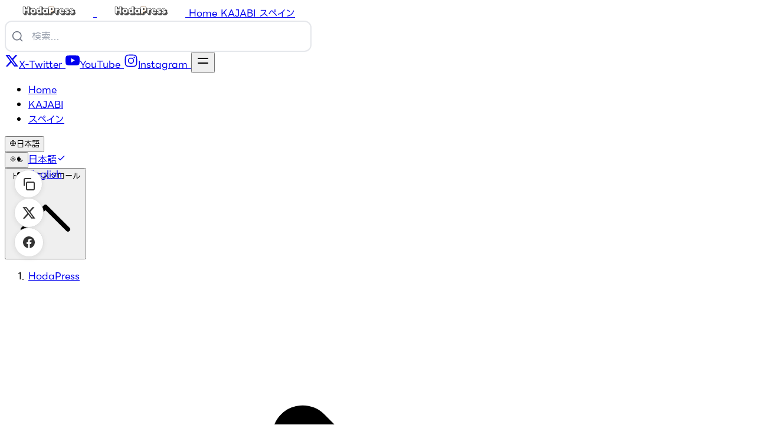

--- FILE ---
content_type: text/html; charset=UTF-8
request_url: https://waction.org/blog/quote-money-cannot-change-you/
body_size: 9946
content:
<!doctype html><html lang="ja" itemscope itemtype="https://schema.org/WebPage"><head><meta charset="utf-8"><meta name="viewport" content="width=device-width,initial-scale=1"><meta name="robots" content="index, follow"><link rel="icon shortcut" href="/favicon.ico" sizes="32x32"><link rel="icon" href="/favicon.svg" type="image/svg+xml"><link rel="icon" href="/favicon-dark.svg" type="image/svg+xml" media="(prefers-color-scheme: dark)"><link rel="icon" href="/favicon-16x16.png" type="image/png" sizes="16x16"><link rel="icon" href="/favicon-32x32.png" type="image/png" sizes="32x32"><link rel="apple-touch-icon" href="/apple-touch-icon.png" sizes="180x180"><link fetchpriority="low" href="/site.webmanifest" rel="manifest"><title>今日の名言「お金がないから何もできないという人は、お金があっても何もできない」 – HodaPress</title><meta name="description" content="今日僕が感じたことは
「お金がないから何もできないという人は、お金があっても何もできない」
です。
お金はそんなに大事じゃないよ。お金で幸せを計るのなら、一生満足はできないだろう。貧しくても生き生きとしている人はたくさんいる。本当に困ったときは誰かが手を差し伸べてくれる。日頃からいいコトをしていればね。"><link rel="canonical" href="https://waction.org/blog/quote-money-cannot-change-you/"><meta property="og:title" content="今日の名言「お金がないから何もできないという人は、お金があっても何もできない」"><meta property="og:description" content="今日僕が感じたことは
「お金がないから何もできないという人は、お金があっても何もできない」
です。
お金はそんなに大事じゃないよ。お金で幸せを計るのなら、一生満足はできないだろう。貧しくても生き生きと …"><meta property="og:type" content="article"><meta property="og:url" content="https://waction.org/blog/quote-money-cannot-change-you/"><meta property="og:image" content="https://cdn.shopify.com/s/files/1/0712/1308/8934/files/okanganaikara-9a6225.jpg"><meta property="article:section" content="blog"><meta property="article:published_time" content="2016-11-20T08:00:00+09:00"><meta property="article:modified_time" content="2016-11-20T08:00:00+09:00"><script type="application/ld+json">{"@context":"https://schema.org","@type":"Article","headline":"今日の名言「お金がないから何もできないという人は、お金があっても何もできない」","description":"今日僕が感じたことは\n「お金がないから何もできないという人は、お金があっても何もできない」\nです。\nお金はそんなに大事じゃないよ。お金で幸せを計るのなら、一生満足はできないだろう。貧しくても生き生きとしている人はたくさんいる。本当に困ったときは誰かが手を差し伸べてくれる。日頃からいいコトをしていればね。\n","image":"https:\/\/cdn.shopify.com\/s\/files\/1\/0712\/1308\/8934\/files\/okanganaikara-9a6225.jpg","author":{"@type":"Person","name":"管理人","url":"https:\/\/waction.org\/","image":"https://kurashify.com/images/logo.svg"},"publisher":{"@type":"Organization","name":"HodaPress","logo":{"@type":"ImageObject","url":"https://kurashify.com/images/logo.svg"}},"datePublished":"2016-11-20T08:00:00\u002b09:00","dateModified":"2016-11-20T08:00:20\u002b09:00","mainEntityOfPage":{"@type":"WebPage","@id":"https:\/\/waction.org\/blog\/quote-money-cannot-change-you\/"},"url":"https:\/\/waction.org\/blog\/quote-money-cannot-change-you\/","articleSection":"今日の名言","keywords":"","wordCount":"179","timeRequired":"PT1M"}</script><script type="application/ld+json">{"@context":"https://schema.org","@type":"BreadcrumbList","itemListElement":[{"@type":"ListItem","position":1,"name":"HodaPress","item":"https:\/\/waction.org\/"},{"@type":"ListItem","position":2,"name":"Blog","item":"https:\/\/waction.org\/blog\/"},{"@type":"ListItem","position":3,"name":"今日の名言「お金がないから何もできないという人は、お金があっても何もできない」","item":"https:\/\/waction.org\/blog\/quote-money-cannot-change-you\/"}]}</script><meta name="twitter:card" content="summary_large_image"><meta name="twitter:site" content="@kurashify"><meta name="twitter:title" content="今日の名言「お金がないから何もできないという人は、お金があっても何もできない」"><meta name="twitter:description" content="今日僕が感じたことは
「お金がないから何もできないという人は、お金があっても何もできない」
です。
お金はそんなに大事じゃないよ。お金で幸せを計るのなら、一生満足はできないだろう。貧しくても生き生きとしている人はたくさんいる。本当に困ったときは誰かが手を差し伸べてくれる。日頃からいいコトをしていればね。
"><meta name="twitter:image" content="https://cdn.shopify.com/s/files/1/0712/1308/8934/files/okanganaikara-9a6225.jpg"><meta name="twitter:url" content="https://waction.org/blog/quote-money-cannot-change-you/"><meta name="twitter:creator" content="@kurashify"><link rel="preload" href="/css/compiled/main.min.d6cd20c49842723a910d46a294509ba2c7b7b05f02191d061c91320e1ddc6efe.css" as="style" integrity="sha256-1s0gxJhCcjqRDUailFCbose3sF8CGR0GHJEyDh3cbv4="><link href="/css/compiled/main.min.d6cd20c49842723a910d46a294509ba2c7b7b05f02191d061c91320e1ddc6efe.css" rel="stylesheet" integrity="sha256-1s0gxJhCcjqRDUailFCbose3sF8CGR0GHJEyDh3cbv4="><link rel="preconnect" href="https://www.googletagmanager.com" crossorigin><script async src="https://www.googletagmanager.com/gtag/js?id=G-7NF91VJN5N"></script><script>window.dataLayer=window.dataLayer||[];function gtag(){dataLayer.push(arguments)}gtag("js",new Date),gtag("config","G-7NF91VJN5N")</script><script defer src="https://cloud.umami.is/script.js" data-website-id="0db96fb0-0b8d-43a6-a403-1a456861b101"></script><script async src="https://pagead2.googlesyndication.com/pagead/js/adsbygoogle.js?client=ca-pub-1277552433450450" crossorigin="anonymous"></script><script>const defaultTheme="light",setDarkTheme=()=>{document.documentElement.classList.add("dark"),document.documentElement.style.colorScheme="dark"},setLightTheme=()=>{document.documentElement.classList.remove("dark"),document.documentElement.style.colorScheme="light"};"color-theme"in localStorage?localStorage.getItem("color-theme")==="dark"?setDarkTheme():setLightTheme():(defaultTheme==="dark"?setDarkTheme():setLightTheme(),defaultTheme==="system"&&(window.matchMedia("(prefers-color-scheme: dark)").matches?setDarkTheme():setLightTheme()))</script></head><body dir="ltr" itemscope itemtype="https://schema.org/WebPage"><div class="nav-container hx:sticky hx:top-0 hx:z-20 hx:w-full hx:bg-transparent hx:print:hidden"><div class="nav-container-blur hx:pointer-events-none hx:absolute hx:z-[-1] hx:h-full hx:w-full hx:bg-white hx:dark:bg-dark hx:shadow-[0_2px_4px_rgba(0,0,0,.02),0_1px_0_rgba(0,0,0,.06)] hx:contrast-more:shadow-[0_0_0_1px_#000] hx:dark:shadow-[0_-1px_0_rgba(255,255,255,.1)_inset] hx:contrast-more:dark:shadow-[0_0_0_1px_#fff]"></div><nav class="hextra-max-navbar-width hx:mx-auto hx:flex hx:items-center hx:justify-end hx:gap-2 hx:h-16 hx:px-6"><a class="hx:flex hx:items-center hx:hover:opacity-75 hx:ltr:mr-auto hx:rtl:ml-auto" href="/"><img class="hx:mr-2 hx:block hx:dark:hidden" src="https://cdn.shopify.com/s/files/1/0712/1308/8934/files/hodapress-logo.svg?v=1760640694" alt="HodaPress" height="20" width="150">
<img class="hx:mr-2 hx:hidden hx:dark:block" src="https://cdn.shopify.com/s/files/1/0712/1308/8934/files/hodapress-logo.svg?v=1760640694" alt="HodaPress" height="20" width="150">
</a><a title="Home" href="/" class="hx:text-sm hx:contrast-more:text-gray-700 hx:contrast-more:dark:text-gray-100 hx:relative hx:-ml-2 hx:hidden hx:whitespace-nowrap hx:p-2 hx:md:inline-block hx:text-gray-600 hx:hover:text-gray-800 hx:dark:text-gray-400 hx:dark:hover:text-gray-200"><span class="hx:text-center">Home</span>
</a><a title="KAJABI" href="/categories/kajabi/" class="hx:text-sm hx:contrast-more:text-gray-700 hx:contrast-more:dark:text-gray-100 hx:relative hx:-ml-2 hx:hidden hx:whitespace-nowrap hx:p-2 hx:md:inline-block hx:text-gray-600 hx:hover:text-gray-800 hx:dark:text-gray-400 hx:dark:hover:text-gray-200"><span class="hx:text-center">KAJABI</span>
</a><a title="スペイン" href="/categories/%e3%82%b9%e3%83%9a%e3%82%a4%e3%83%b3/" class="hx:text-sm hx:contrast-more:text-gray-700 hx:contrast-more:dark:text-gray-100 hx:relative hx:-ml-2 hx:hidden hx:whitespace-nowrap hx:p-2 hx:md:inline-block hx:text-gray-600 hx:hover:text-gray-800 hx:dark:text-gray-400 hx:dark:hover:text-gray-200"><span class="hx:text-center">スペイン</span>
</a><button type="button" aria-label="検索" class="mobile-search-toggle hx:p-2 hx:text-current hx:md:!hidden">
<svg width="24" height="24" viewBox="0 0 24 24" fill="none"><path d="M21 21l-4.486-4.494L21 21zM19 10.5c0 4.694-3.806 8.5-8.5 8.5C5.806 19 2 15.194 2 10.5 2 5.806 5.806 2 10.5 2 15.194 2 19 5.806 19 10.5z" stroke="currentColor" stroke-width="2" stroke-linecap="round" stroke-linejoin="round"/></svg></button><div class="hextra-ja-search relative"><div class="hextra-ja-search-container"><svg class="hextra-ja-search-icon" width="20" height="20" viewBox="0 0 24 24" fill="none"><path d="M21 21l-4.486-4.494L21 21zM19 10.5c0 4.694-3.806 8.5-8.5 8.5C5.806 19 2 15.194 2 10.5 2 5.806 5.806 2 10.5 2 15.194 2 19 5.806 19 10.5z" stroke="currentColor" stroke-width="2" stroke-linecap="round" stroke-linejoin="round"/></svg>
<input id="site-search-input" type="search" placeholder="検索..." autocomplete="off" class="hextra-ja-search-input"></div><div id="site-search-results" class="hextra-ja-search-results"></div></div><div id="mobile-search-modal" class="mobile-search-modal"><div class="mobile-search-modal-content"><div class="mobile-search-header"><button type="button" aria-label="閉じる" class="mobile-search-close">
<svg width="24" height="24" viewBox="0 0 24 24" fill="none"><path d="M18 6 6 18M6 6 18 18" stroke="currentColor" stroke-width="2" stroke-linecap="round" stroke-linejoin="round"/></svg></button></div><div class="mobile-search-input-wrapper"><svg class="mobile-search-icon" width="24" height="24" viewBox="0 0 24 24" fill="none"><path d="M21 21l-4.486-4.494L21 21zM19 10.5c0 4.694-3.806 8.5-8.5 8.5C5.806 19 2 15.194 2 10.5 2 5.806 5.806 2 10.5 2 15.194 2 19 5.806 19 10.5z" stroke="currentColor" stroke-width="2" stroke-linecap="round" stroke-linejoin="round"/></svg>
<input id="mobile-search-input" type="search" placeholder="検索..." autocomplete="off" class="mobile-search-input"></div><div id="mobile-search-results" class="mobile-search-results"></div></div></div><style>.hextra-ja-search{width:min(520px,90vw);position:relative}.hextra-ja-search-container{position:relative;display:flex;align-items:center}.hextra-ja-search-icon{position:absolute;left:12px;color:#6b7280;z-index:1;transition:color .2s ease}.hextra-ja-search-input{width:100%;padding:12px 12px 12px 44px;border:2px solid #e5e7eb;border-radius:12px;background:#fff;color:#111827;font-size:16px;font-weight:500;transition:all .2s ease}.hextra-ja-search-input:focus{outline:none;border-color:#3b82f6;transform:translateY(-1px)}.hextra-ja-search-input:focus+.hextra-ja-search-icon{color:#3b82f6}.hextra-ja-search-input::placeholder{color:#9ca3af;font-weight:400}.hextra-ja-search-input:hover{border-color:#d1d5db}.hextra-ja-search-results{position:absolute;top:110%;left:0;right:0;background:#fff;border:2px solid #e5e7eb;border-radius:12px;box-shadow:0 20px 25px -5px rgba(0,0,0,.1),0 10px 10px -5px rgba(0,0,0,4%);max-height:60vh;overflow:auto;display:none;z-index:50;backdrop-filter:blur(8px)}.hextra-ja-search-results.open{display:block;animation:slideDown .2s ease-out}@keyframes slideDown{from{opacity:0;transform:translateY(-10px)}to{opacity:1;transform:translateY(0)}}.hextra-ja-item{display:flex;gap:16px;padding:16px;text-decoration:none;border-bottom:1px solid #f3f4f6;transition:background-color .2s ease;color:#111827}.hextra-ja-item:hover{background:#f9fafb;text-decoration:none}.hextra-ja-item:last-child{border-bottom:none}.hextra-ja-thumb{width:64px;height:64px;flex:none;object-fit:cover;border-radius:8px;background:#f3f4f6;border:1px solid #e5e7eb}.hextra-ja-meta{min-width:0;flex:1}.hextra-ja-title{font-weight:600;line-height:1.4;font-size:16px;margin-bottom:8px;color:#111827}.hextra-ja-snip{font-size:14px;line-height:1.5;color:#6b7280;margin:0}mark{background:#fef3c7;color:#92400e;padding:2px 4px;border-radius:4px;font-weight:600}@media(max-width:767px){.hextra-ja-search{display:none !important}.mobile-search-toggle{display:block !important}}@media(min-width:768px){.mobile-search-toggle{display:none !important}.hextra-ja-search{display:block !important}}.mobile-search-modal{display:none;position:fixed;top:0;left:0;right:0;bottom:0;background:rgba(0,0,0,.5);z-index:9999;animation:fadeIn .2s ease-out}.mobile-search-modal.open{display:block}.mobile-search-modal-content{position:absolute;top:0;left:0;right:0;bottom:0;background:#fff;display:flex;flex-direction:column}.mobile-search-header{display:flex;justify-content:flex-end;padding:16px;border-bottom:1px solid #e5e7eb}.mobile-search-close{padding:8px;background:0 0;border:none;cursor:pointer;color:#6b7280;transition:color .2s ease}.mobile-search-close:hover{color:#111827}.mobile-search-input-wrapper{position:relative;padding:16px}.mobile-search-icon{position:absolute;left:28px;top:50%;transform:translateY(-50%);color:#6b7280;transition:color .2s ease}.mobile-search-input{width:100%;padding:16px 16px 16px 52px;border:2px solid #e5e7eb;border-radius:12px;background:#fff;color:#111827;font-size:18px;font-weight:500;transition:all .2s ease}.mobile-search-input:focus{outline:none;border-color:#3b82f6}.mobile-search-input:focus~.mobile-search-icon{color:#3b82f6}.mobile-search-input::placeholder{color:#9ca3af;font-weight:400}.mobile-search-results{flex:1;overflow-y:auto;padding:0 16px 16px}.mobile-search-results .hextra-ja-item{display:flex;gap:16px;padding:16px;text-decoration:none;border-bottom:1px solid #f3f4f6;transition:background-color .2s ease;color:#111827;margin:0 -16px;padding-left:16px;padding-right:16px}.mobile-search-results .hextra-ja-item:hover{background:#f9fafb;text-decoration:none}.mobile-search-results .hextra-ja-item:last-child{border-bottom:none}@keyframes fadeIn{from{opacity:0}to{opacity:1}}.dark .hextra-ja-search-input{background:#2d2d2d;border-color:#3d3d3d;color:#f3f4f6}.dark .hextra-ja-search-input:hover{border-color:#4d4d4d}.dark .hextra-ja-search-input:focus{border-color:#3b82f6}.dark .hextra-ja-search-icon{color:#9ca3af}.dark .hextra-ja-search-input:focus+.hextra-ja-search-icon{color:#3b82f6}.dark .hextra-ja-search-results{background:#1a1a1a;border-color:#3d3d3d}.dark .hextra-ja-item{color:#f3f4f6;border-bottom-color:#2d2d2d}.dark .hextra-ja-item:hover{background:#2d2d2d}.dark .hextra-ja-title{color:#f3f4f6}.dark .hextra-ja-snip{color:#9ca3af}.dark mark{background:#92400e;color:#fef3c7}.dark .mobile-search-modal-content{background:#1a1a1a}.dark .mobile-search-header{border-bottom-color:#2d2d2d}.dark .mobile-search-close{color:#9ca3af}.dark .mobile-search-close:hover{color:#f3f4f6}.dark .mobile-search-icon{color:#9ca3af}.dark .mobile-search-input{background:#2d2d2d;border-color:#3d3d3d;color:#f3f4f6}.dark .mobile-search-input:focus{border-color:#3b82f6}.dark .mobile-search-input:focus~.mobile-search-icon{color:#3b82f6}.dark .mobile-search-results .hextra-ja-item{color:#f3f4f6;border-bottom-color:#2d2d2d}.dark .mobile-search-results .hextra-ja-item:hover{background:#2d2d2d}</style><a class="hx:p-2 hx:text-current" target="_blank" rel="noreferrer" href="https://twitter.com/tabibitohoda" title="X-Twitter"><svg height="24" viewBox="0 0 512 512"><path fill="currentColor" d="M389.2 48h70.6L305.6 224.2 487 464H345L233.7 318.6 106.5 464H35.8L200.7 275.5 26.8 48H172.4L272.9 180.9 389.2 48zM364.4 421.8h39.1L151.1 88h-42L364.4 421.8z"/></svg><span class="hx:sr-only">X-Twitter</span>
</a><a class="hx:p-2 hx:text-current" target="_blank" rel="noreferrer" href="https://www.youtube.com/@HodaPress/" title="YouTube"><svg height="24" viewBox="0 0 16 16"><path fill="currentColor" d="M8.051 1.999h.089c.822.003 4.987.033 6.11.335a2.01 2.01.0 011.415 1.42c.101.38.172.883.22 1.402l.01.104.022.26.008.104c.065.914.073 1.77.074 1.957v.075c-.001.194-.01 1.108-.082 2.06l-.008.105-.009.104c-.05.572-.124 1.14-.235 1.558a2.007 2.007.0 01-1.415 1.42c-1.16.312-5.569.334-6.18.335h-.142c-.309.0-1.587-.006-2.927-.052l-.17-.006-.087-.004-.171-.007-.171-.007c-1.11-.049-2.167-.128-2.654-.26a2.007 2.007.0 01-1.415-1.419c-.111-.417-.185-.986-.235-1.558L.09 9.82.082 9.716A31.4 31.4.0 010 7.68v-.123c.002-.215.01-.958.064-1.778l.007-.103.003-.052.008-.104.022-.26.01-.104c.048-.519.119-1.023.22-1.402a2.007 2.007.0 011.415-1.42c.487-.13 1.544-.21 2.654-.26l.17-.007.172-.006.086-.003.171-.007A99.788 99.788.0 017.858 2h.193zM6.4 5.209v4.818l4.157-2.408L6.4 5.209z"/></svg><span class="hx:sr-only">YouTube</span>
</a><a class="hx:p-2 hx:text-current" target="_blank" rel="noreferrer" href="https://www.instagram.com/hodakato/" title="Instagram"><svg height="24" viewBox="0 0 15 15"><path fill="currentColor" fill-rule="evenodd" d="M12.91 12.909c.326-.327.582-.72.749-1.151.16-.414.27-.886.302-1.578.032-.693.04-.915.04-2.68.0-1.765-.008-1.987-.04-2.68-.032-.692-.142-1.164-.302-1.578a3.185 3.185.0 00-.75-1.151 3.187 3.187.0 00-1.151-.75c-.414-.16-.886-.27-1.578-.302C9.487 1.007 9.265 1 7.5 1c-1.765.0-1.987.007-2.68.04-.692.03-1.164.14-1.578.301a3.2 3.2.0 00-1.151.75 3.2 3.2.0 00-.75 1.151c-.16.414-.27.886-.302 1.578C1.007 5.513 1 5.735 1 7.5s.007 1.987.04 2.68c.03.692.14 1.164.301 1.578.164.434.42.826.75 1.151.325.33.718.586 1.151.75.414.16.886.27 1.578.302.693.031.915.039 2.68.039s1.987-.008 2.68-.04c.692-.03 1.164-.14 1.578-.301a3.323 3.323.0 001.151-.75zM2 6.735v1.53c-.002.821-.002 1.034.02 1.5.026.586.058 1.016.156 1.34.094.312.199.63.543 1.012.344.383.675.556 1.097.684.423.127.954.154 1.415.175.522.024.73.024 1.826.024H8.24c.842.001 1.054.002 1.526-.02.585-.027 1.015-.059 1.34-.156.311-.094.629-.2 1.011-.543.383-.344.556-.676.684-1.098.127-.422.155-.953.176-1.414C13 9.247 13 9.04 13 7.947v-.89c0-1.096.0-1.303-.023-1.826-.021-.461-.049-.992-.176-1.414-.127-.423-.3-.754-.684-1.098-.383-.344-.7-.449-1.011-.543-.325-.097-.755-.13-1.34-.156A27.29 27.29.0 008.24 2H7.057c-1.096.0-1.304.0-1.826.023-.461.021-.992.049-1.415.176-.422.128-.753.301-1.097.684s-.45.7-.543 1.012c-.098.324-.13.754-.156 1.34-.022.466-.022.679-.02 1.5zM7.5 5.25a2.25 2.25.0 100 4.5 2.25 2.25.0 000-4.5zM4.25 7.5a3.25 3.25.0 116.5.0 3.25 3.25.0 01-6.5.0zm6.72-2.72a.75.75.0 100-1.5.75.75.0 000 1.5z" clip-rule="evenodd"/></svg><span class="hx:sr-only">Instagram</span>
</a><button type="button" aria-label="Menu" class="hamburger-menu hx:cursor-pointer hx:-mr-2 hx:rounded-sm hx:p-2 hx:active:bg-gray-400/20 hx:md:hidden"><svg height="24" fill="none" viewBox="0 0 24 24" stroke="currentColor"><g><path stroke-linecap="round" stroke-linejoin="round" stroke-width="2" d="M4 8H20"/></g><g><path stroke-linecap="round" stroke-linejoin="round" stroke-width="2" d="M4 16H20"/></g></svg></button></nav></div><div class="hx:mx-auto hx:flex hextra-max-page-width"><aside class="sidebar-container hx:flex hx:flex-col hx:print:hidden hx:md:top-16 hx:md:shrink-0 hx:md:w-64 hx:md:self-start hx:max-md:[transform:translate3d(0,-100%,0)] hx:md:hidden hx:xl:block"><div class="hextra-scrollbar hx:overflow-y-auto hx:overflow-x-hidden hx:p-4 hx:grow hx:md:h-[calc(100vh-var(--navbar-height)-var(--menu-height))]"><ul class="hx:flex hx:flex-col hx:gap-1 hx:md:hidden"><li><a class="hx:flex hx:items-center hx:justify-between hx:gap-2 hx:cursor-pointer hx:rounded-sm hx:px-2 hx:py-1.5 hx:text-sm hx:transition-colors [-webkit-tap-highlight-color:transparent] [-webkit-touch-callout:none] [word-break:break-word]
hx:text-gray-500 hx:hover:bg-gray-100 hx:hover:text-gray-900 hx:contrast-more:border hx:contrast-more:border-transparent hx:contrast-more:text-gray-900 hx:contrast-more:hover:border-gray-900 hx:dark:text-neutral-400 hx:dark:hover:bg-primary-100/5 hx:dark:hover:text-gray-50 hx:contrast-more:dark:text-gray-50 hx:contrast-more:dark:hover:border-gray-50" href="/">Home</a></li><li><a class="hx:flex hx:items-center hx:justify-between hx:gap-2 hx:cursor-pointer hx:rounded-sm hx:px-2 hx:py-1.5 hx:text-sm hx:transition-colors [-webkit-tap-highlight-color:transparent] [-webkit-touch-callout:none] [word-break:break-word]
hx:text-gray-500 hx:hover:bg-gray-100 hx:hover:text-gray-900 hx:contrast-more:border hx:contrast-more:border-transparent hx:contrast-more:text-gray-900 hx:contrast-more:hover:border-gray-900 hx:dark:text-neutral-400 hx:dark:hover:bg-primary-100/5 hx:dark:hover:text-gray-50 hx:contrast-more:dark:text-gray-50 hx:contrast-more:dark:hover:border-gray-50" href="/categories/kajabi/">KAJABI</a></li><li><a class="hx:flex hx:items-center hx:justify-between hx:gap-2 hx:cursor-pointer hx:rounded-sm hx:px-2 hx:py-1.5 hx:text-sm hx:transition-colors [-webkit-tap-highlight-color:transparent] [-webkit-touch-callout:none] [word-break:break-word]
hx:text-gray-500 hx:hover:bg-gray-100 hx:hover:text-gray-900 hx:contrast-more:border hx:contrast-more:border-transparent hx:contrast-more:text-gray-900 hx:contrast-more:hover:border-gray-900 hx:dark:text-neutral-400 hx:dark:hover:bg-primary-100/5 hx:dark:hover:text-gray-50 hx:contrast-more:dark:text-gray-50 hx:contrast-more:dark:hover:border-gray-50" href="/categories/%e3%82%b9%e3%83%9a%e3%82%a4%e3%83%b3/">スペイン</a></li></ul><div class="hx:max-xl:hidden hx:h-0 hx:w-64 hx:shrink-0"></div></div><div class="hx:md:hidden hx:justify-end hx:sticky hx:bottom-0 hx:max-h-(--menu-height) hx:bg-white hx:dark:bg-dark hx:mx-4 hx:py-4 hx:shadow-[0_-12px_16px_#fff] hx:flex hx:items-center hx:gap-2 hx:border-gray-200 hx:dark:border-neutral-800 hx:dark:shadow-[0_-12px_16px_#111] hx:contrast-more:border-neutral-400 hx:contrast-more:shadow-none hx:contrast-more:dark:shadow-none hx:border-t" data-toggle-animation="show"><div class="hx:flex hx:justify-items-start hx:grow"><button title="言語を変更" data-state="closed" class="language-switcher hx:cursor-pointer hx:text-xs hx:font-medium hx:transition-colors hx:h-7 hx:rounded-md hx:px-2 hx:text-left hx:text-gray-600 hx:dark:text-gray-400 hx:hover:bg-gray-100 hx:hover:text-gray-900 hx:dark:hover:bg-primary-100/5 hx:dark:hover:text-gray-50 hx:grow" type="button" aria-label="言語を変更"><div class="hx:flex hx:items-center hx:gap-2 hx:capitalize"><svg height="12" fill="none" viewBox="0 0 24 24" stroke-width="2" stroke="currentColor" aria-hidden="true"><path stroke-linecap="round" stroke-linejoin="round" d="M21 12a9 9 0 01-9 9m9-9a9 9 0 00-9-9m9 9H3m9 9a9 9 0 01-9-9m9 9c1.657.0 3-4.03 3-9s-1.343-9-3-9m0 18c-1.657.0-3-4.03-3-9s1.343-9 3-9m-9 9a9 9 0 019-9"/></svg><span>日本語</span></div></button><ul class="language-options hx:hidden hx:z-20 hx:max-h-64 hx:overflow-auto hx:rounded-md hx:ring-1 hx:ring-black/5 hx:bg-white hx:py-1 hx:text-sm hx:shadow-lg hx:dark:ring-white/20 hx:dark:bg-neutral-800" style="position:fixed;inset:auto auto 0 0;margin:0;min-width:100px"><li class="hx:flex hx:flex-col"><a href="/blog/quote-money-cannot-change-you/" class="hx:text-gray-800 hx:dark:text-gray-100 hx:hover:bg-primary-50 hx:hover:text-primary-600 hx:hover:dark:bg-primary-500/10 hx:hover:dark:text-primary-600 hx:relative hx:cursor-pointer hx:whitespace-nowrap hx:py-1.5 hx:transition-colors hx:ltr:pl-3 hx:ltr:pr-9 hx:rtl:pr-3 hx:rtl:pl-9">日本語<span class="hx:absolute hx:inset-y-0 hx:flex hx:items-center hx:ltr:right-3 hx:rtl:left-3"><svg height="1em" width="1em" fill="none" viewBox="0 0 24 24" stroke-width="2" stroke="currentColor" aria-hidden="true"><path stroke-linecap="round" stroke-linejoin="round" d="M5 13l4 4L19 7"/></svg></span></a></li><li class="hx:flex hx:flex-col"><a href="/en/" class="hx:text-gray-800 hx:dark:text-gray-100 hx:hover:bg-primary-50 hx:hover:text-primary-600 hx:hover:dark:bg-primary-500/10 hx:hover:dark:text-primary-600 hx:relative hx:cursor-pointer hx:whitespace-nowrap hx:py-1.5 hx:transition-colors hx:ltr:pl-3 hx:ltr:pr-9 hx:rtl:pr-3 hx:rtl:pl-9">English</a></li></ul></div><button title="テーマを変更" data-theme="light" class="theme-toggle hx:cursor-pointer hx:group hx:text-xs hx:font-medium hx:transition-colors hx:h-7 hx:rounded-md hx:px-2 hx:text-left hx:text-gray-600 hx:dark:text-gray-400 hx:hover:bg-gray-100 hx:hover:text-gray-900 hx:dark:hover:bg-primary-100/5 hx:dark:hover:text-gray-50" type="button" aria-label="テーマを変更"><div class="hx:flex hx:items-center hx:gap-2 hx:capitalize"><svg height="12" class="hx:group-data-[theme=light]:hidden" fill="none" viewBox="0 0 24 24" stroke-width="2" stroke="currentColor" aria-hidden="true"><path stroke-linecap="round" stroke-linejoin="round" d="M12 3v1m0 16v1m9-9h-1M4 12H3m15.364 6.364-.707-.707M6.343 6.343l-.707-.707m12.728.0-.707.707M6.343 17.657l-.707.707M16 12a4 4 0 11-8 0 4 4 0 018 0z"/></svg><svg height="12" class="hx:group-data-[theme=dark]:hidden" fill="none" viewBox="0 0 24 24" stroke-width="2" stroke="currentColor" aria-hidden="true"><path stroke-linecap="round" stroke-linejoin="round" d="M20.354 15.354A9 9 0 018.646 3.646 9.003 9.003.0 0012 21a9.003 9.003.0 008.354-5.646z"/></svg></div></button></div></aside><nav class="hextra-toc hx:order-last hx:hidden hx:w-64 hx:shrink-0 hx:xl:block hx:print:hidden hx:px-4" aria-label="table of contents"><div class="hextra-scrollbar hx:sticky hx:top-16 hx:overflow-y-auto hx:pr-4 hx:pt-6 hx:text-sm [hyphens:auto] hx:max-h-[calc(100vh-var(--navbar-height)-env(safe-area-inset-bottom))] hx:ltr:-mr-4 hx:rtl:-ml-4"><div class="hx:sticky hx:bottom-0 hx:flex hx:flex-col hx:items-start hx:gap-2 hx:pb-8 hx:border-gray-200 hx:dark:border-neutral-800 hx:contrast-more:border-t hx:contrast-more:border-neutral-400 hx:contrast-more:shadow-none hx:contrast-more:dark:border-neutral-400"><button aria-hidden="true" id="backToTop" onclick=scrollUp() class="hx:cursor-pointer hx:transition-all hx:duration-75 hx:opacity-0 hx:text-xs hx:font-medium hx:text-gray-500 hx:hover:text-gray-900 hx:dark:text-gray-400 hx:dark:hover:text-gray-100 hx:contrast-more:text-gray-800 hx:contrast-more:dark:text-gray-50">
<span>トップにスクロール</span>
<svg fill="none" viewBox="0 0 24 24" stroke-width="1.5" stroke="currentColor" class="hx:inline hx:ltr:ml-1 hx:rtl:mr-1 hx:h-3.5 hx:w-3.5 hx:rounded-full hx:border hx:border-gray-500 hx:hover:border-gray-900 hx:dark:border-gray-400 hx:dark:hover:border-gray-100 hx:contrast-more:border-gray-800 hx:contrast-more:dark:border-gray-50"><path stroke-linecap="round" stroke-linejoin="round" d="M4.5 15.75l7.5-7.5 7.5 7.5"/></svg></button></div></div></nav><div class="floating-share-buttons"><button class="share-btn" onclick=copyShareUrl() title="URLをコピー">
<svg width="24" height="24" fill="none" stroke="currentColor" stroke-width="2" viewBox="0 0 24 24"><rect x="9" y="9" width="13" height="13" rx="2"/><path d="M5 15V5a2 2 0 012-2h10"/></svg>
</button>
<a class="share-btn" href="#" id="share-x" target="_blank" rel="noopener" title="Xでシェア"><svg width="24" height="24" viewBox="0 0 512 512"><path fill="currentColor" d="M389.2 48h70.6L305.6 224.2 487 464H345L233.7 318.6 106.5 464H35.8L200.7 275.5 26.8 48H172.4L272.9 180.9 389.2 48zM364.4 421.8h39.1L151.1 88h-42L364.4 421.8z"/></svg>
</a><a class="share-btn" href="#" id="share-facebook" target="_blank" rel="noopener" title="Facebookでシェア"><svg width="24" height="24" fill="currentColor" viewBox="0 0 24 24"><path d="M22 12c0-5.52-4.48-10-10-10S2 6.48 2 12c0 5 3.66 9.13 8.44 9.88v-6.99H7.9V12h2.54V9.84c0-2.5 1.49-3.89 3.77-3.89 1.09.0 2.23.2 2.23.2V8.6h-1.26c-1.24.0-1.63.77-1.63 1.56v1.87h2.78l-.44 2.89h-2.34v6.99C18.34 21.13 22 17 22 12z"/></svg></a></div><script>function copyShareUrl(){navigator.clipboard.writeText(window.location.href).then(function(){alert("URLをコピーしました")})}window.addEventListener("DOMContentLoaded",function(){var e=encodeURIComponent(window.location.href),t=encodeURIComponent(document.title);document.getElementById("share-x").href=`https://twitter.com/intent/tweet?url=${e}&text=${t}`,document.getElementById("share-facebook").href=`https://www.facebook.com/sharer/sharer.php?u=${e}`})</script><style>.floating-share-buttons{position:fixed;top:40%;left:24px;display:flex;flex-direction:column;gap:16px;z-index:1000}.share-btn{background:#fff;border:1px solid #ddd;border-radius:50%;width:48px;height:48px;display:flex;align-items:center;justify-content:center;box-shadow:0 2px 8px rgba(0,0,0,8%);cursor:pointer;transition:box-shadow .2s;color:#333;text-decoration:none}.share-btn:hover{box-shadow:0 4px 16px rgba(0,0,0,.16);background:#f3f3f3}@media(max-width:900px){.floating-share-buttons{left:8px;top:auto;bottom:24px;flex-direction:row;gap:12px}}@media(max-width:600px){.floating-share-buttons{display:none}}</style><article itemscope itemtype="https://schema.org/Article" class="hx:w-full hx:break-words hx:flex hx:min-h-[calc(100vh-var(--navbar-height))] hx:min-w-0 hx:justify-center hx:pb-8 hx:pr-[calc(env(safe-area-inset-right)-1.5rem)]"><main class="hx:w-full hx:min-w-0 hx:max-w-6xl hx:px-6 hx:pt-4 hx:md:px-12"><nav aria-label="パンくずリスト" class="hx:mt-1.5 hx:flex hx:items-center hx:gap-1 hx:overflow-hidden hx:text-sm hx:text-gray-500 hx:dark:text-gray-400 hx:contrast-more:text-current"><ol itemscope itemtype="https://schema.org/BreadcrumbList" class="hx:flex hx:items-center hx:gap-1"><li itemprop="itemListElement" itemscope itemtype="https://schema.org/ListItem" class="hx:whitespace-nowrap hx:transition-colors hx:min-w-[24px] hx:overflow-hidden hx:text-ellipsis hx:hover:text-gray-900 hx:dark:hover:text-gray-100"><a href="https://waction.org/" itemprop="item"><span itemprop="name">HodaPress</span>
</a><meta itemprop="position" content="1"></li><svg class="hx:w-3.5 hx:shrink-0 hx:rtl:-rotate-180" fill="none" viewBox="0 0 24 24" stroke-width="2" stroke="currentColor" aria-hidden="true"><path stroke-linecap="round" stroke-linejoin="round" d="M9 5l7 7-7 7"/></svg><li itemprop="itemListElement" itemscope itemtype="https://schema.org/ListItem" class="hx:whitespace-nowrap hx:transition-colors hx:min-w-[24px] hx:overflow-hidden hx:text-ellipsis hx:hover:text-gray-900 hx:dark:hover:text-gray-100"><a href="/blog/" itemprop="item"><span itemprop="name">Blog</span>
</a><meta itemprop="position" content="2"></li><svg class="hx:w-3.5 hx:shrink-0 hx:rtl:-rotate-180" fill="none" viewBox="0 0 24 24" stroke-width="2" stroke="currentColor" aria-hidden="true"><path stroke-linecap="round" stroke-linejoin="round" d="M9 5l7 7-7 7"/></svg><li itemprop="itemListElement" itemscope itemtype="https://schema.org/ListItem" class="hx:whitespace-nowrap hx:transition-colors hx:font-medium hx:text-gray-700 hx:contrast-more:font-bold hx:contrast-more:text-current hx:dark:text-gray-100 hx:contrast-more:dark:text-current"><span itemprop="name">今日の名言「お金がないから何もできないという人は、お金があっても何もできない」</span>
<meta itemprop="position" content="3"></li></ol></nav><br><h1 class="hx:mt-2 hx:text-4xl hx:font-bold hx:tracking-tight hx:text-slate-900 hx:dark:text-slate-100" itemprop="headline">今日の名言「お金がないから何もできないという人は、お金があっても何もできない」</h1><div class="hx:mt-4 hx:mb-6 hx:text-gray-500 hx:text-sm hx:flex hx:items-center hx:flex-wrap hx:gap-y-2"><time itemprop="datePublished" datetime="2016-11-20T08:00:00+09:00" class="hx:mr-1">2016年11月20日</time>
<a href="/categories/%E4%BB%8A%E6%97%A5%E3%81%AE%E5%90%8D%E8%A8%80/" class="hx:bg-primary-100 hx:text-primary-700 hx:text-xs hx:font-semibold hx:px-2 hx:py-0.5 hx:rounded hx:mr-1 hover:hx:underline" itemprop="articleSection">今日の名言</a><span class="hx:mx-1">·</span><span class="hx:mx-1" itemprop="author">管理人</span></div><img src="https://cdn.shopify.com/s/files/1/0712/1308/8934/files/okanganaikara-9a6225.jpg" alt="サムネイル画像" class="hx:w-full hx:rounded-lg hx:mb-6" fetchpriority="high" decoding="async"><div class="content" itemprop="articleBody"><p>今日僕が感じたことは</p><p>「お金がないから何もできないという人は、お金があっても何もできない」</p><p>です。</p><p>お金はそんなに大事じゃないよ。お金で幸せを計るのなら、一生満足はできないだろう。貧しくても生き生きとしている人はたくさんいる。本当に困ったときは誰かが手を差し伸べてくれる。日頃からいいコトをしていればね。</p><p>大事なのは今を楽しむ力。考え方一つでどうにでもなる。</p><p>以上。 :-)</p></div><div class="hx:mb-8 hx:flex hx:items-center hx:border-t hx:pt-8 hx:border-gray-200 hx:dark:border-neutral-800 hx:contrast-more:border-neutral-400 hx:dark:contrast-more:border-neutral-400 hx:print:hidden"><div class="hx:flex hx:items-center hx:mb-4"><span class="hx:mr-2">🔥</span>
<span class="hx:text-2xl hx:font-extrabold hx:border-b-4 hx:border-primary-500 hx:pb-1">同じカテゴリーの記事</span></div></div><div class="hextra-feature-grid hx:grid hx:grid-cols-1 sm:hx:grid-cols-2 lg:hx:grid-cols-2 hx:gap-4 hx:w-full not-prose" style="--hextra-feature-grid-cols:2"><a href="/blog/points-to-concern/" class="hextra-feature-card not-prose hx:block hx:relative hx:overflow-hidden hx:rounded-3xl hx:border hx:border-gray-200 hx:hover:border-gray-300 hx:dark:border-neutral-800 hx:dark:hover:border-neutral-700"><div class="hx:relative hx:w-full hx:p-6"><div class="hx:w-full hx:aspect-[16/9] hx:mb-4"><img src="https://cdn.shopify.com/s/files/1/0712/1308/8934/files/1-a284ff.jpg" alt="【フリーランス】モンスタークライアントを断る方法はない！だから気を付けたい9個のコト" class="hx:w-full hx:h-full hx:object-cover hx:rounded-xl" style="aspect-ratio:16/9;object-fit:cover" loading="lazy" fetchpriority="low" decoding="async"></div><h3 class="hx:text-xl hx:font-medium hx:mb-2">【フリーランス】モンスタークライアントを断る方法はない！だから気を付けたい9個のコト</h3><div class="hx:flex hx:flex-wrap hx:items-center hx:mb-2"><span class="hx:text-xs hx:text-gray-500 hx:mr-2">2022年12月4日</span>
<span class="hx:bg-primary-100 hx:text-primary-700 hx:text-xs hx:font-semibold hx:px-2 hx:py-0.5 hx:rounded hx:mr-1">Web関連</span>
<span class="hx:bg-primary-100 hx:text-primary-700 hx:text-xs hx:font-semibold hx:px-2 hx:py-0.5 hx:rounded hx:mr-1">マーケティング</span>
<span class="hx:bg-primary-100 hx:text-primary-700 hx:text-xs hx:font-semibold hx:px-2 hx:py-0.5 hx:rounded hx:mr-1">今日の名言</span></div></div></a><a href="/blog/luxury-problems-reflection/" class="hextra-feature-card not-prose hx:block hx:relative hx:overflow-hidden hx:rounded-3xl hx:border hx:border-gray-200 hx:hover:border-gray-300 hx:dark:border-neutral-800 hx:dark:hover:border-neutral-700"><div class="hx:relative hx:w-full hx:p-6"><div class="hx:w-full hx:aspect-[16/9] hx:mb-4"><img src="https://cdn.shopify.com/s/files/1/0712/1308/8934/files/P-20170217-105833-vHDR-On-798a4f.jpg" alt="僕らの抱える悩みは ほとんど贅沢な悩みだ 。" class="hx:w-full hx:h-full hx:object-cover hx:rounded-xl" style="aspect-ratio:16/9;object-fit:cover" loading="lazy" fetchpriority="low" decoding="async"></div><h3 class="hx:text-xl hx:font-medium hx:mb-2">僕らの抱える悩みは ほとんど贅沢な悩みだ 。</h3><div class="hx:flex hx:flex-wrap hx:items-center hx:mb-2"><span class="hx:text-xs hx:text-gray-500 hx:mr-2">2017年6月23日</span>
<span class="hx:bg-primary-100 hx:text-primary-700 hx:text-xs hx:font-semibold hx:px-2 hx:py-0.5 hx:rounded hx:mr-1">今日の名言</span></div></div></a><a href="/blog/quote-regret-of-action-vs-inaction/" class="hextra-feature-card not-prose hx:block hx:relative hx:overflow-hidden hx:rounded-3xl hx:border hx:border-gray-200 hx:hover:border-gray-300 hx:dark:border-neutral-800 hx:dark:hover:border-neutral-700"><div class="hx:relative hx:w-full hx:p-6"><div class="hx:w-full hx:aspect-[16/9] hx:mb-4"><img src="https://cdn.shopify.com/s/files/1/0712/1308/8934/files/sitakoto-b5d337.png" alt="今日の名言「したことの後悔は、日に日に小さくすることが出来る。していないことの後悔は、日に日に大きくなる。」" class="hx:w-full hx:h-full hx:object-cover hx:rounded-xl" style="aspect-ratio:16/9;object-fit:cover" loading="lazy" fetchpriority="low" decoding="async"></div><h3 class="hx:text-xl hx:font-medium hx:mb-2">今日の名言「したことの後悔は、日に日に小さくすることが出来る。していないことの後悔は、日に日に大きくなる。」</h3><div class="hx:flex hx:flex-wrap hx:items-center hx:mb-2"><span class="hx:text-xs hx:text-gray-500 hx:mr-2">2016年12月26日</span>
<span class="hx:bg-primary-100 hx:text-primary-700 hx:text-xs hx:font-semibold hx:px-2 hx:py-0.5 hx:rounded hx:mr-1">今日の名言</span></div></div></a><a href="/blog/others-dont-care-much-about-you/" class="hextra-feature-card not-prose hx:block hx:relative hx:overflow-hidden hx:rounded-3xl hx:border hx:border-gray-200 hx:hover:border-gray-300 hx:dark:border-neutral-800 hx:dark:hover:border-neutral-700"><div class="hx:relative hx:w-full hx:p-6"><div class="hx:w-full hx:aspect-[16/9] hx:mb-4"><img src="https://cdn.shopify.com/s/files/1/0712/1308/8934/files/kyouminai-096fa0.jpg" alt="自分が思っているほど、他人はあなたに興味はない。" class="hx:w-full hx:h-full hx:object-cover hx:rounded-xl" style="aspect-ratio:16/9;object-fit:cover" loading="lazy" fetchpriority="low" decoding="async"></div><h3 class="hx:text-xl hx:font-medium hx:mb-2">自分が思っているほど、他人はあなたに興味はない。</h3><div class="hx:flex hx:flex-wrap hx:items-center hx:mb-2"><span class="hx:text-xs hx:text-gray-500 hx:mr-2">2016年11月28日</span>
<span class="hx:bg-primary-100 hx:text-primary-700 hx:text-xs hx:font-semibold hx:px-2 hx:py-0.5 hx:rounded hx:mr-1">今日の名言</span></div></div></a></div><div class="hx:mt-12 hx:mb-8 hx:block hx:text-xs hx:text-gray-500 hx:ltr:text-right hx:rtl:text-left hx:dark:text-gray-400">最終更新日 <time datetime="2016-11-20T08:00:00.000Z">2016年11月20日</time></div><div class="hx:my-6 hx:text-center"><h3 class="hx:text-lg hx:font-semibold hx:text-gray-700 hx:dark:text-gray-300">広告</h3></div><div class="hx:my-8 hx:text-center"><script async src="https://tpscr.com/content?trs=246441&shmarker=458245&powered_by=true&campaign_id=108&promo_id=8412"></script></div><ins class="adsbygoogle" style="display:block" data-ad-client="ca-pub-1277552433450450" data-ad-slot="7377249108" data-ad-format="auto" data-full-width-responsive="true"></ins><script>(adsbygoogle=window.adsbygoogle||[]).push({})</script><div class="hx:mb-8 hx:flex hx:items-center hx:border-t hx:pt-8 hx:border-gray-200 hx:dark:border-neutral-800 hx:contrast-more:border-neutral-400 hx:dark:contrast-more:border-neutral-400 hx:print:hidden"><a href="/blog/wordpress-server-change-xserver-speed/" title="WordPressをロリポップからエックスサーバーに変えたら速度がめっちゃ速くなった話" class="hx:flex hx:max-w-[50%] hx:items-center hx:gap-1 hx:py-4 hx:text-base hx:font-medium hx:text-gray-600 hx:transition-colors [word-break:break-word] hx:hover:text-primary-600 hx:dark:text-gray-300 hx:md:text-lg hx:ltr:pr-4 hx:rtl:pl-4"><svg class="hx:inline hx:h-5 hx:shrink-0 hx:ltr:rotate-180" fill="none" viewBox="0 0 24 24" stroke-width="2" stroke="currentColor" aria-hidden="true"><path stroke-linecap="round" stroke-linejoin="round" d="M9 5l7 7-7 7"/></svg>WordPressをロリポップからエックスサーバーに変えたら速度がめっちゃ速くなった話</a><a href="/blog/wordpress-migration-mixhost-review/" title="WordPressをmixhostに移転したら超速くなって96点をゲットした(評判)" class="hx:flex hx:max-w-[50%] hx:items-center hx:gap-1 hx:py-4 hx:text-base hx:font-medium hx:text-gray-600 hx:transition-colors [word-break:break-word] hx:hover:text-primary-600 hx:dark:text-gray-300 hx:md:text-lg hx:ltr:ml-auto hx:ltr:pl-4 hx:ltr:text-right hx:rtl:mr-auto hx:rtl:pr-4 hx:rtl:text-left">WordPressをmixhostに移転したら超速くなって96点をゲットした(評判)<svg class="hx:inline hx:h-5 hx:shrink-0 hx:rtl:-rotate-180" fill="none" viewBox="0 0 24 24" stroke-width="2" stroke="currentColor" aria-hidden="true"><path stroke-linecap="round" stroke-linejoin="round" d="M9 5l7 7-7 7"/></svg></a></div></main></article></div><footer class="hextra-footer hx:bg-gray-100 hx:pb-[env(safe-area-inset-bottom)] hx:dark:bg-neutral-900 hx:print:bg-transparent"><div class="hextra-tools-footer hx:border-b hx:border-gray-200 hx:dark:border-neutral-800" style="padding-top:2rem;padding-bottom:2rem"><div class="hextra-max-footer-width hx:mx-auto hx:py-8 hx:px-[max(env(safe-area-inset-left),1.5rem)] hx:pr-[max(env(safe-area-inset-right),1.5rem)]"><h3 class="hx:text-sm hx:font-semibold hx:text-gray-900 hx:dark:text-gray-100 hx:mb-4">オンラインツール</h3><ul class="hx:grid hx:grid-cols-1 sm:hx:grid-cols-2 lg:hx:grid-cols-3 hx:gap-3 hx:gap-y-3 hx:list-none hx:m-0 hx:p-0"><li class="hx:flex hx:items-start"><a href="/case-converter/" class="hx:text-sm hx:text-gray-600 hx:dark:text-gray-400 hx:hover:text-gray-900 hx:dark:hover:text-gray-100 hx:transition-colors hx:break-words hx:leading-relaxed">【高機能】大文字・小文字一括変換 | パスやドット区切りを保持したまま変換</a></li><li class="hx:flex hx:items-start"><a href="/date-converter/" class="hx:text-sm hx:text-gray-600 hx:dark:text-gray-400 hx:hover:text-gray-900 hx:dark:hover:text-gray-100 hx:transition-colors hx:break-words hx:leading-relaxed">日付フォーマット変換ツール【無料オンラインツール】</a></li><li class="hx:flex hx:items-start"><a href="/premiere-pro-youtube-time-stamps/" class="hx:text-sm hx:text-gray-600 hx:dark:text-gray-400 hx:hover:text-gray-900 hx:dark:hover:text-gray-100 hx:transition-colors hx:break-words hx:leading-relaxed">Premiere Pro タイムスタンプ作成ツール【無料オンラインツール】</a></li><li class="hx:flex hx:items-start"><a href="/thinkific-coupon-link/" class="hx:text-sm hx:text-gray-600 hx:dark:text-gray-400 hx:hover:text-gray-900 hx:dark:hover:text-gray-100 hx:transition-colors hx:break-words hx:leading-relaxed">Thinkific のクーポンコード適用リンクの作成ツール</a></li><li class="hx:flex hx:items-start"><a href="/youtube-video-id-extractor/" class="hx:text-sm hx:text-gray-600 hx:dark:text-gray-400 hx:hover:text-gray-900 hx:dark:hover:text-gray-100 hx:transition-colors hx:break-words hx:leading-relaxed">YouTube 動画ID取得アプリ【無料オンラインツール】</a></li></ul></div></div><div class="hx:mx-auto hx:flex hx:gap-2 hx:py-2 hx:px-4 hextra-max-footer-width"><div class="hx:flex hx:justify-items-start"><button title="言語を変更" data-state="closed" class="language-switcher hx:cursor-pointer hx:text-xs hx:font-medium hx:transition-colors hx:h-7 hx:rounded-md hx:px-2 hx:text-left hx:text-gray-600 hx:dark:text-gray-400 hx:hover:bg-gray-100 hx:hover:text-gray-900 hx:dark:hover:bg-primary-100/5 hx:dark:hover:text-gray-50" type="button" aria-label="言語を変更"><div class="hx:flex hx:items-center hx:gap-2 hx:capitalize"><svg height="12" fill="none" viewBox="0 0 24 24" stroke-width="2" stroke="currentColor" aria-hidden="true"><path stroke-linecap="round" stroke-linejoin="round" d="M21 12a9 9 0 01-9 9m9-9a9 9 0 00-9-9m9 9H3m9 9a9 9 0 01-9-9m9 9c1.657.0 3-4.03 3-9s-1.343-9-3-9m0 18c-1.657.0-3-4.03-3-9s1.343-9 3-9m-9 9a9 9 0 019-9"/></svg><span>日本語</span></div></button><ul class="language-options hx:hidden hx:z-20 hx:max-h-64 hx:overflow-auto hx:rounded-md hx:ring-1 hx:ring-black/5 hx:bg-white hx:py-1 hx:text-sm hx:shadow-lg hx:dark:ring-white/20 hx:dark:bg-neutral-800" style="position:fixed;inset:auto auto 0 0;margin:0;min-width:100px"><li class="hx:flex hx:flex-col"><a href="/blog/quote-money-cannot-change-you/" class="hx:text-gray-800 hx:dark:text-gray-100 hx:hover:bg-primary-50 hx:hover:text-primary-600 hx:hover:dark:bg-primary-500/10 hx:hover:dark:text-primary-600 hx:relative hx:cursor-pointer hx:whitespace-nowrap hx:py-1.5 hx:transition-colors hx:ltr:pl-3 hx:ltr:pr-9 hx:rtl:pr-3 hx:rtl:pl-9">日本語<span class="hx:absolute hx:inset-y-0 hx:flex hx:items-center hx:ltr:right-3 hx:rtl:left-3"><svg height="1em" width="1em" fill="none" viewBox="0 0 24 24" stroke-width="2" stroke="currentColor" aria-hidden="true"><path stroke-linecap="round" stroke-linejoin="round" d="M5 13l4 4L19 7"/></svg></span></a></li><li class="hx:flex hx:flex-col"><a href="/en/" class="hx:text-gray-800 hx:dark:text-gray-100 hx:hover:bg-primary-50 hx:hover:text-primary-600 hx:hover:dark:bg-primary-500/10 hx:hover:dark:text-primary-600 hx:relative hx:cursor-pointer hx:whitespace-nowrap hx:py-1.5 hx:transition-colors hx:ltr:pl-3 hx:ltr:pr-9 hx:rtl:pr-3 hx:rtl:pl-9">English</a></li></ul></div><button title="テーマを変更" data-theme="light" class="theme-toggle hx:cursor-pointer hx:group hx:text-xs hx:font-medium hx:transition-colors hx:h-7 hx:rounded-md hx:px-2 hx:text-left hx:text-gray-600 hx:dark:text-gray-400 hx:hover:bg-gray-100 hx:hover:text-gray-900 hx:dark:hover:bg-primary-100/5 hx:dark:hover:text-gray-50" type="button" aria-label="テーマを変更"><div class="hx:flex hx:items-center hx:gap-2 hx:capitalize"><svg height="12" class="hx:group-data-[theme=light]:hidden" fill="none" viewBox="0 0 24 24" stroke-width="2" stroke="currentColor" aria-hidden="true"><path stroke-linecap="round" stroke-linejoin="round" d="M12 3v1m0 16v1m9-9h-1M4 12H3m15.364 6.364-.707-.707M6.343 6.343l-.707-.707m12.728.0-.707.707M6.343 17.657l-.707.707M16 12a4 4 0 11-8 0 4 4 0 018 0z"/></svg><span class="hx:group-data-[theme=light]:hidden">ライト</span><svg height="12" class="hx:group-data-[theme=dark]:hidden" fill="none" viewBox="0 0 24 24" stroke-width="2" stroke="currentColor" aria-hidden="true"><path stroke-linecap="round" stroke-linejoin="round" d="M20.354 15.354A9 9 0 018.646 3.646 9.003 9.003.0 0012 21a9.003 9.003.0 008.354-5.646z"/></svg><span class="hx:group-data-[theme=dark]:hidden">ダーク</span></div></button></div><hr class="hx:border-gray-200 hx:dark:border-neutral-800"><div class="hextra-custom-footer hextra-max-footer-width hx:pl-[max(env(safe-area-inset-left),1.5rem)] hx:pr-[max(env(safe-area-inset-right),1.5rem)] hx:text-gray-600 hx:dark:text-gray-400"><script defer src="/js/ja-search.min.00b0dd6dffbc585af1f22bd6f3091aecc6ebdb19d875a682476663cfbd255c11.js"></script></div></footer><script defer src="/js/main.min.18de6f3c16c20474e3dd6e7f4f15bbedff458a617e0a8cd2ce7bff3c81d3aab2.js" integrity="sha256-GN5vPBbCBHTj3W5/TxW77f9FimF+CozSznv/PIHTqrI="></script><script src="/js/toc-highlight.js"></script></body></html>

--- FILE ---
content_type: text/html; charset=utf-8
request_url: https://www.google.com/recaptcha/api2/aframe
body_size: 265
content:
<!DOCTYPE HTML><html><head><meta http-equiv="content-type" content="text/html; charset=UTF-8"></head><body><script nonce="Ifg7cV8-ucex73tzgSKCcw">/** Anti-fraud and anti-abuse applications only. See google.com/recaptcha */ try{var clients={'sodar':'https://pagead2.googlesyndication.com/pagead/sodar?'};window.addEventListener("message",function(a){try{if(a.source===window.parent){var b=JSON.parse(a.data);var c=clients[b['id']];if(c){var d=document.createElement('img');d.src=c+b['params']+'&rc='+(localStorage.getItem("rc::a")?sessionStorage.getItem("rc::b"):"");window.document.body.appendChild(d);sessionStorage.setItem("rc::e",parseInt(sessionStorage.getItem("rc::e")||0)+1);localStorage.setItem("rc::h",'1769150397747');}}}catch(b){}});window.parent.postMessage("_grecaptcha_ready", "*");}catch(b){}</script></body></html>

--- FILE ---
content_type: text/css; charset=UTF-8
request_url: https://waction.org/css/compiled/main.min.d6cd20c49842723a910d46a294509ba2c7b7b05f02191d061c91320e1ddc6efe.css
body_size: 15325
content:
:root{--hextra-max-page-width:90rem;--hextra-max-navbar-width:90rem;--hextra-max-footer-width:80rem}.hextra-max-page-width{max-width:var(--hextra-max-page-width)}.hextra-max-navbar-width{max-width:var(--hextra-max-navbar-width)}.hextra-max-footer-width{max-width:var(--hextra-max-footer-width)}/*!tailwindcss v4.1.8 | MIT License | https://tailwindcss.com*/@layer properties{@supports (((-webkit-hyphens:none)) and (not (margin-trim:inline))) or ((-moz-orient:inline) and (not (color:rgb(from red r g b)))){*,:before,:after,::backdrop{--tw-border-style:solid;--tw-gradient-position:initial;--tw-gradient-from:#0000;--tw-gradient-via:#0000;--tw-gradient-to:#0000;--tw-gradient-stops:initial;--tw-gradient-via-stops:initial;--tw-gradient-from-position:0%;--tw-gradient-via-position:50%;--tw-gradient-to-position:100%;--tw-leading:initial;--tw-font-weight:initial;--tw-tracking:initial;--tw-shadow:0 0 #0000;--tw-shadow-color:initial;--tw-shadow-alpha:100%;--tw-inset-shadow:0 0 #0000;--tw-inset-shadow-color:initial;--tw-inset-shadow-alpha:100%;--tw-ring-color:initial;--tw-ring-shadow:0 0 #0000;--tw-inset-ring-color:initial;--tw-inset-ring-shadow:0 0 #0000;--tw-ring-inset:initial;--tw-ring-offset-width:0px;--tw-ring-offset-color:#fff;--tw-ring-offset-shadow:0 0 #0000;--tw-duration:initial;--tw-ease:initial;--tw-content:"";--tw-blur:initial;--tw-brightness:initial;--tw-contrast:initial;--tw-grayscale:initial;--tw-hue-rotate:initial;--tw-invert:initial;--tw-opacity:initial;--tw-saturate:initial;--tw-sepia:initial;--tw-drop-shadow:initial;--tw-drop-shadow-color:initial;--tw-drop-shadow-alpha:100%;--tw-drop-shadow-size:initial;--tw-backdrop-blur:initial;--tw-backdrop-brightness:initial;--tw-backdrop-contrast:initial;--tw-backdrop-grayscale:initial;--tw-backdrop-hue-rotate:initial;--tw-backdrop-invert:initial;--tw-backdrop-opacity:initial;--tw-backdrop-saturate:initial;--tw-backdrop-sepia:initial;--tw-translate-x:0;--tw-translate-y:0;--tw-translate-z:0}}}@layer theme{:root,:host{--hx-font-sans:ui-sans-serif,system-ui,sans-serif,"Apple Color Emoji","Segoe UI Emoji","Segoe UI Symbol","Noto Color Emoji";--hx-font-mono:ui-monospace,SFMono-Regular,Menlo,Monaco,Consolas,"Liberation Mono","Courier New",monospace;--hx-color-red-100:oklch(93.6% .032 17.717);--hx-color-red-200:oklch(88.5% .062 18.334);--hx-color-red-900:oklch(39.6% .141 25.723);--hx-color-orange-50:oklch(98% .016 73.684);--hx-color-orange-100:oklch(95.4% .038 75.164);--hx-color-orange-300:oklch(83.7% .128 66.29);--hx-color-orange-400:oklch(75% .183 55.934);--hx-color-orange-800:oklch(47% .157 37.304);--hx-color-amber-100:oklch(96.2% .059 95.617);--hx-color-amber-200:oklch(92.4% .12 95.746);--hx-color-amber-900:oklch(41.4% .112 45.904);--hx-color-yellow-50:oklch(98.7% .026 102.212);--hx-color-yellow-100:oklch(97.3% .071 103.193);--hx-color-yellow-200:oklch(94.5% .129 101.54);--hx-color-yellow-700:oklch(55.4% .135 66.442);--hx-color-yellow-900:oklch(42.1% .095 57.708);--hx-color-green-100:oklch(96.2% .044 156.743);--hx-color-green-200:oklch(92.5% .084 155.995);--hx-color-green-900:oklch(39.3% .095 152.535);--hx-color-blue-100:oklch(93.2% .032 255.585);--hx-color-blue-200:oklch(88.2% .059 254.128);--hx-color-blue-900:oklch(37.9% .146 265.522);--hx-color-indigo-100:oklch(93% .034 272.788);--hx-color-indigo-200:oklch(87% .065 274.039);--hx-color-indigo-900:oklch(35.9% .144 278.697);--hx-color-slate-50:oklch(98.4% .003 247.858);--hx-color-slate-100:oklch(96.8% .007 247.896);--hx-color-slate-900:oklch(20.8% .042 265.755);--hx-color-gray-50:oklch(98.5% .002 247.839);--hx-color-gray-100:oklch(96.7% .003 264.542);--hx-color-gray-200:oklch(92.8% .006 264.531);--hx-color-gray-300:oklch(87.2% .01 258.338);--hx-color-gray-400:oklch(70.7% .022 261.325);--hx-color-gray-500:oklch(55.1% .027 264.364);--hx-color-gray-600:oklch(44.6% .03 256.802);--hx-color-gray-700:oklch(37.3% .034 259.733);--hx-color-gray-800:oklch(27.8% .033 256.848);--hx-color-gray-900:oklch(21% .034 264.665);--hx-color-neutral-50:oklch(98.5% 0 0);--hx-color-neutral-200:oklch(92.2% 0 0);--hx-color-neutral-300:oklch(87% 0 0);--hx-color-neutral-400:oklch(70.8% 0 0);--hx-color-neutral-500:oklch(55.6% 0 0);--hx-color-neutral-600:oklch(43.9% 0 0);--hx-color-neutral-700:oklch(37.1% 0 0);--hx-color-neutral-800:oklch(26.9% 0 0);--hx-color-neutral-900:oklch(20.5% 0 0);--hx-color-black:#000;--hx-color-white:#fff;--hx-spacing:.25rem;--hx-breakpoint-xl:80rem;--hx-container-6xl:72rem;--hx-text-xs:.75rem;--hx-text-xs--line-height:calc(1/.75);--hx-text-sm:.875rem;--hx-text-sm--line-height:calc(1.25/.875);--hx-text-base:1rem;--hx-text-base--line-height:calc(1.5/1);--hx-text-lg:1.125rem;--hx-text-lg--line-height:calc(1.75/1.125);--hx-text-xl:1.25rem;--hx-text-xl--line-height:calc(1.75/1.25);--hx-text-2xl:1.5rem;--hx-text-2xl--line-height:calc(2/1.5);--hx-text-3xl:1.875rem;--hx-text-3xl--line-height:calc(2.25/1.875);--hx-text-4xl:2.25rem;--hx-text-4xl--line-height:calc(2.5/2.25);--hx-text-5xl:3rem;--hx-text-5xl--line-height:1;--hx-font-weight-normal:400;--hx-font-weight-medium:500;--hx-font-weight-semibold:600;--hx-font-weight-bold:700;--hx-font-weight-extrabold:800;--hx-tracking-tighter:-.05em;--hx-tracking-tight:-.025em;--hx-leading-tight:1.25;--hx-radius-xs:.125rem;--hx-radius-sm:.25rem;--hx-radius-md:.375rem;--hx-radius-lg:.5rem;--hx-radius-xl:.75rem;--hx-radius-3xl:1.5rem;--hx-ease-in:cubic-bezier(.4,0,1,1);--hx-ease-out:cubic-bezier(0,0,.2,1);--hx-ease-in-out:cubic-bezier(.4,0,.2,1);--hx-blur-md:12px;--hx-default-transition-duration:.15s;--hx-default-transition-timing-function:cubic-bezier(.4,0,.2,1);--hx-default-font-family:var(--hx-font-sans);--hx-default-mono-font-family:var(--hx-font-mono);--hx-color-primary-50:hsl(var(--primary-hue)var(--primary-saturation)calc(var(--primary-lightness) + calc(calc(100% - var(--primary-lightness))/50)*47));--hx-color-primary-100:hsl(var(--primary-hue)var(--primary-saturation)calc(var(--primary-lightness) + calc(calc(100% - var(--primary-lightness))/50)*44));--hx-color-primary-300:hsl(var(--primary-hue)var(--primary-saturation)calc(var(--primary-lightness) + calc(calc(100% - var(--primary-lightness))/50)*27));--hx-color-primary-400:hsl(var(--primary-hue)var(--primary-saturation)calc(var(--primary-lightness) + calc(calc(100% - var(--primary-lightness))/50)*16));--hx-color-primary-500:hsl(var(--primary-hue)var(--primary-saturation)var(--primary-lightness));--hx-color-primary-600:hsl(var(--primary-hue)var(--primary-saturation)calc(calc(var(--primary-lightness)/50)*45));--hx-color-primary-700:hsl(var(--primary-hue)var(--primary-saturation)calc(calc(var(--primary-lightness)/50)*39));--hx-color-primary-800:hsl(var(--primary-hue)var(--primary-saturation)calc(calc(var(--primary-lightness)/50)*32));--hx-color-primary-900:hsl(var(--primary-hue)var(--primary-saturation)calc(calc(var(--primary-lightness)/50)*24));--hx-color-dark:#111}}@layer base{*,:after,:before,::backdrop{box-sizing:border-box;border:0 solid;margin:0;padding:0}::file-selector-button{box-sizing:border-box;border:0 solid;margin:0;padding:0}html,:host{-webkit-text-size-adjust:100%;tab-size:4;line-height:1.5;font-family:var(--hx-default-font-family,ui-sans-serif,system-ui,sans-serif,"Apple Color Emoji","Segoe UI Emoji","Segoe UI Symbol","Noto Color Emoji");font-feature-settings:var(--hx-default-font-feature-settings,normal);font-variation-settings:var(--hx-default-font-variation-settings,normal);-webkit-tap-highlight-color:transparent}hr{height:0;color:inherit;border-top-width:1px}abbr:where([title]){-webkit-text-decoration:underline dotted;text-decoration:underline dotted}h1,h2,h3,h4,h5,h6{font-size:inherit;font-weight:inherit}a{color:inherit;-webkit-text-decoration:inherit;-webkit-text-decoration:inherit;-webkit-text-decoration:inherit;text-decoration:inherit}b,strong{font-weight:bolder}code,kbd,samp,pre{font-family:var(--hx-default-mono-font-family,ui-monospace,SFMono-Regular,Menlo,Monaco,Consolas,"Liberation Mono","Courier New",monospace);font-feature-settings:var(--hx-default-mono-font-feature-settings,normal);font-variation-settings:var(--hx-default-mono-font-variation-settings,normal);font-size:1em}small{font-size:80%}sub,sup{vertical-align:baseline;font-size:75%;line-height:0;position:relative}sub{bottom:-.25em}sup{top:-.5em}table{text-indent:0;border-color:inherit;border-collapse:collapse}:-moz-focusring{outline:auto}progress{vertical-align:baseline}summary{display:list-item}ol,ul,menu{list-style:none}img,svg,video,canvas,audio,iframe,embed,object{vertical-align:middle;display:block}img,video{max-width:100%;height:auto}button,input,select,optgroup,textarea{font:inherit;font-feature-settings:inherit;font-variation-settings:inherit;letter-spacing:inherit;color:inherit;opacity:1;background-color:#0000;border-radius:0}::file-selector-button{font:inherit;font-feature-settings:inherit;font-variation-settings:inherit;letter-spacing:inherit;color:inherit;opacity:1;background-color:#0000;border-radius:0}:where(select:is([multiple],[size])) optgroup{font-weight:bolder}:where(select:is([multiple],[size])) optgroup option{padding-inline-start:20px}::file-selector-button{margin-inline-end:4px}::placeholder{opacity:1}@supports (not ((-webkit-appearance:-apple-pay-button))) or (contain-intrinsic-size:1px){::placeholder{color:currentColor}@supports (color:color-mix(in lab, red, red)){::placeholder{color:color-mix(in oklab,currentcolor 50%,transparent)}}}textarea{resize:vertical}::-webkit-search-decoration{-webkit-appearance:none}::-webkit-date-and-time-value{min-height:1lh;text-align:inherit}::-webkit-datetime-edit{display:inline-flex}::-webkit-datetime-edit-fields-wrapper{padding:0}::-webkit-datetime-edit{padding-block:0}::-webkit-datetime-edit-year-field{padding-block:0}::-webkit-datetime-edit-month-field{padding-block:0}::-webkit-datetime-edit-day-field{padding-block:0}::-webkit-datetime-edit-hour-field{padding-block:0}::-webkit-datetime-edit-minute-field{padding-block:0}::-webkit-datetime-edit-second-field{padding-block:0}::-webkit-datetime-edit-millisecond-field{padding-block:0}::-webkit-datetime-edit-meridiem-field{padding-block:0}:-moz-ui-invalid{box-shadow:none}button,input:where([type=button],[type=reset],[type=submit]){appearance:button}::file-selector-button{appearance:button}::-webkit-inner-spin-button{height:auto}::-webkit-outer-spin-button{height:auto}[hidden]:where(:not([hidden=until-found])){display:none!important}}@layer components;@layer utilities{.hx\:pointer-events-none{pointer-events:none}.hx\:sr-only{clip:rect(0,0,0,0);white-space:nowrap;border-width:0;width:1px;height:1px;margin:-1px;padding:0;position:absolute;overflow:hidden}.hx\:absolute{position:absolute}.hx\:relative{position:relative}.hx\:sticky{position:sticky}.hx\:inset-x-0{inset-inline:calc(var(--hx-spacing)*0)}.hx\:inset-y-0{inset-block:calc(var(--hx-spacing)*0)}.hx\:top-0{top:calc(var(--hx-spacing)*0)}.hx\:top-8{top:calc(var(--hx-spacing)*8)}.hx\:top-16{top:calc(var(--hx-spacing)*16)}.hx\:top-\[40\%\]{top:40%}.hx\:top-full{top:100%}.hx\:right-0{right:calc(var(--hx-spacing)*0)}.hx\:bottom-0{bottom:calc(var(--hx-spacing)*0)}.hx\:left-\[24px\]{left:24px}.hx\:left-\[36px\]{left:36px}.hx\:z-20{z-index:20}.hx\:z-\[-1\]{z-index:-1}.hx\:order-last{order:9999}.hx\:m-\[11px\]{margin:11px}.hx\:mx-1{margin-inline:calc(var(--hx-spacing)*1)}.hx\:mx-4{margin-inline:calc(var(--hx-spacing)*4)}.hx\:mx-auto{margin-inline:auto}.hx\:my-1\.5{margin-block:calc(var(--hx-spacing)*1.5)}.hx\:my-2{margin-block:calc(var(--hx-spacing)*2)}.hx\:-mt-20{margin-top:calc(var(--hx-spacing)*-20)}.hx\:mt-1{margin-top:calc(var(--hx-spacing)*1)}.hx\:mt-1\.5{margin-top:calc(var(--hx-spacing)*1.5)}.hx\:mt-2{margin-top:calc(var(--hx-spacing)*2)}.hx\:mt-4{margin-top:calc(var(--hx-spacing)*4)}.hx\:mt-5{margin-top:calc(var(--hx-spacing)*5)}.hx\:mt-6{margin-top:calc(var(--hx-spacing)*6)}.hx\:mt-8{margin-top:calc(var(--hx-spacing)*8)}.hx\:mt-12{margin-top:calc(var(--hx-spacing)*12)}.hx\:mt-16{margin-top:calc(var(--hx-spacing)*16)}.hx\:-mr-2{margin-right:calc(var(--hx-spacing)*-2)}.hx\:mr-1{margin-right:calc(var(--hx-spacing)*1)}.hx\:mr-2{margin-right:calc(var(--hx-spacing)*2)}.hx\:-mb-0\.5{margin-bottom:calc(var(--hx-spacing)*-.5)}.hx\:mb-2{margin-bottom:calc(var(--hx-spacing)*2)}.hx\:mb-4{margin-bottom:calc(var(--hx-spacing)*4)}.hx\:mb-6{margin-bottom:calc(var(--hx-spacing)*6)}.hx\:mb-8{margin-bottom:calc(var(--hx-spacing)*8)}.hx\:mb-10{margin-bottom:calc(var(--hx-spacing)*10)}.hx\:mb-12{margin-bottom:calc(var(--hx-spacing)*12)}.hx\:mb-16{margin-bottom:calc(var(--hx-spacing)*16)}.hx\:-ml-2{margin-left:calc(var(--hx-spacing)*-2)}.hx\:ml-4{margin-left:calc(var(--hx-spacing)*4)}.hx\:line-clamp-3{-webkit-line-clamp:3;-webkit-box-orient:vertical;display:-webkit-box;overflow:hidden}.hx\:block{display:block}.hx\:flex{display:flex}.hx\:grid{display:grid}.hx\:hidden{display:none}.hx\:inline{display:inline}.hx\:inline-block{display:inline-block}.hx\:inline-flex{display:inline-flex}.hx\:aspect-auto{aspect-ratio:auto}.hx\:h-0{height:calc(var(--hx-spacing)*0)}.hx\:h-2{height:calc(var(--hx-spacing)*2)}.hx\:h-3\.5{height:calc(var(--hx-spacing)*3.5)}.hx\:h-4{height:calc(var(--hx-spacing)*4)}.hx\:h-5{height:calc(var(--hx-spacing)*5)}.hx\:h-7{height:calc(var(--hx-spacing)*7)}.hx\:h-16{height:calc(var(--hx-spacing)*16)}.hx\:h-\[18px\]{height:18px}.hx\:h-full{height:100%}.hx\:max-h-\(--menu-height\){max-height:var(--menu-height)}.hx\:max-h-64{max-height:calc(var(--hx-spacing)*64)}.hx\:max-h-\[calc\(100vh-var\(--navbar-height\)-env\(safe-area-inset-bottom\)\)\]{max-height:calc(100vh - var(--navbar-height) - env(safe-area-inset-bottom))}.hx\:max-h-\[min\(calc\(50vh-11rem-env\(safe-area-inset-bottom\)\)\,400px\)\]{max-height:min(calc(50vh - 11rem - env(safe-area-inset-bottom)),400px)}.hx\:min-h-\[100px\]{min-height:100px}.hx\:min-h-\[calc\(100vh-var\(--navbar-height\)\)\]{min-height:calc(100vh - var(--navbar-height))}.hx\:w-2{width:calc(var(--hx-spacing)*2)}.hx\:w-3\.5{width:calc(var(--hx-spacing)*3.5)}.hx\:w-4{width:calc(var(--hx-spacing)*4)}.hx\:w-64{width:calc(var(--hx-spacing)*64)}.hx\:w-\[110\%\]{width:110%}.hx\:w-\[180\%\]{width:180%}.hx\:w-full{width:100%}.hx\:w-max{width:max-content}.hx\:w-screen{width:100vw}.hx\:max-w-6xl{max-width:var(--hx-container-6xl)}.hx\:max-w-\[50\%\]{max-width:50%}.hx\:max-w-\[90rem\]{max-width:90rem}.hx\:max-w-\[min\(calc\(100vw-2rem\)\,calc\(100\%\+20rem\)\)\]{max-width:min(100vw - 2rem,100% + 20rem)}.hx\:max-w-full{max-width:100%}.hx\:max-w-none{max-width:none}.hx\:max-w-screen-xl{max-width:var(--hx-breakpoint-xl)}.hx\:min-w-0{min-width:calc(var(--hx-spacing)*0)}.hx\:min-w-\[18px\]{min-width:18px}.hx\:min-w-\[24px\]{min-width:24px}.hx\:min-w-full{min-width:100%}.hx\:shrink-0{flex-shrink:0}.hx\:grow{flex-grow:1}.hx\:origin-center{transform-origin:50%}.hx\:cursor-default{cursor:default}.hx\:cursor-pointer{cursor:pointer}.hx\:scroll-my-6{scroll-margin-block:calc(var(--hx-spacing)*6)}.hx\:scroll-py-6{scroll-padding-block:calc(var(--hx-spacing)*6)}.hx\:list-none{list-style-type:none}.hx\:appearance-none{appearance:none}.hx\:grid-cols-1{grid-template-columns:repeat(1,minmax(0,1fr))}.hx\:flex-col{flex-direction:column}.hx\:flex-wrap{flex-wrap:wrap}.hx\:items-center{align-items:center}.hx\:items-start{align-items:flex-start}.hx\:justify-between{justify-content:space-between}.hx\:justify-center{justify-content:center}.hx\:justify-end{justify-content:flex-end}.hx\:justify-start{justify-content:flex-start}.hx\:justify-items-start{justify-items:start}.hx\:gap-1{gap:calc(var(--hx-spacing)*1)}.hx\:gap-2{gap:calc(var(--hx-spacing)*2)}.hx\:gap-4{gap:calc(var(--hx-spacing)*4)}.hx\:gap-x-1\.5{column-gap:calc(var(--hx-spacing)*1.5)}.hx\:gap-y-2{row-gap:calc(var(--hx-spacing)*2)}.hx\:overflow-auto{overflow:auto}.hx\:overflow-hidden{overflow:hidden}.hx\:overflow-x-auto{overflow-x:auto}.hx\:overflow-x-hidden{overflow-x:hidden}.hx\:overflow-y-auto{overflow-y:auto}.hx\:overflow-y-hidden{overflow-y:hidden}.hx\:overscroll-contain{overscroll-behavior:contain}.hx\:overscroll-x-contain{overscroll-behavior-x:contain}.hx\:rounded-3xl{border-radius:var(--hx-radius-3xl)}.hx\:rounded-full{border-radius:3.40282e38px}.hx\:rounded-lg{border-radius:var(--hx-radius-lg)}.hx\:rounded-md{border-radius:var(--hx-radius-md)}.hx\:rounded-sm{border-radius:var(--hx-radius-sm)}.hx\:rounded-xl{border-radius:var(--hx-radius-xl)}.hx\:rounded-xs{border-radius:var(--hx-radius-xs)}.hx\:rounded-t{border-top-left-radius:.25rem;border-top-right-radius:.25rem}.hx\:border{border-style:var(--tw-border-style);border-width:1px}.hx\:border-t{border-top-style:var(--tw-border-style);border-top-width:1px}.hx\:border-b{border-bottom-style:var(--tw-border-style);border-bottom-width:1px}.hx\:border-b-2{border-bottom-style:var(--tw-border-style);border-bottom-width:2px}.hx\:border-amber-200{border-color:var(--hx-color-amber-200)}.hx\:border-black\/5{border-color:var(--hx-color-black)}@supports (color:color-mix(in lab, red, red)){.hx\:border-black\/5{border-color:color-mix(in oklab,var(--hx-color-black)5%,transparent)}}.hx\:border-blue-200{border-color:var(--hx-color-blue-200)}.hx\:border-gray-200{border-color:var(--hx-color-gray-200)}.hx\:border-gray-500{border-color:var(--hx-color-gray-500)}.hx\:border-green-200{border-color:var(--hx-color-green-200)}.hx\:border-indigo-200{border-color:var(--hx-color-indigo-200)}.hx\:border-orange-100{border-color:var(--hx-color-orange-100)}.hx\:border-red-200{border-color:var(--hx-color-red-200)}.hx\:border-transparent{border-color:#0000}.hx\:border-yellow-100{border-color:var(--hx-color-yellow-100)}.hx\:bg-amber-100{background-color:var(--hx-color-amber-100)}.hx\:bg-black\/\[\.05\]{background-color:var(--hx-color-black)}@supports (color:color-mix(in lab, red, red)){.hx\:bg-black\/\[\.05\]{background-color:color-mix(in oklab,var(--hx-color-black)5%,transparent)}}.hx\:bg-blue-100{background-color:var(--hx-color-blue-100)}.hx\:bg-gray-100{background-color:var(--hx-color-gray-100)}.hx\:bg-green-100{background-color:var(--hx-color-green-100)}.hx\:bg-indigo-100{background-color:var(--hx-color-indigo-100)}.hx\:bg-neutral-50{background-color:var(--hx-color-neutral-50)}.hx\:bg-orange-50{background-color:var(--hx-color-orange-50)}.hx\:bg-primary-100{background-color:var(--hx-color-primary-100)}.hx\:bg-primary-400{background-color:var(--hx-color-primary-400)}.hx\:bg-primary-600{background-color:var(--hx-color-primary-600)}.hx\:bg-primary-700\/5{background-color:var(--hx-color-primary-700)}@supports (color:color-mix(in lab, red, red)){.hx\:bg-primary-700\/5{background-color:color-mix(in oklab,var(--hx-color-primary-700)5%,transparent)}}.hx\:bg-red-100{background-color:var(--hx-color-red-100)}.hx\:bg-transparent{background-color:#0000}.hx\:bg-white{background-color:var(--hx-color-white)}.hx\:bg-yellow-50{background-color:var(--hx-color-yellow-50)}.hx\:bg-gradient-to-r{--tw-gradient-position:to right in oklab;background-image:linear-gradient(var(--tw-gradient-stops))}.hx\:from-gray-900{--tw-gradient-from:var(--hx-color-gray-900);--tw-gradient-stops:var(--tw-gradient-via-stops,var(--tw-gradient-position),var(--tw-gradient-from)var(--tw-gradient-from-position),var(--tw-gradient-to)var(--tw-gradient-to-position))}.hx\:to-gray-600{--tw-gradient-to:var(--hx-color-gray-600);--tw-gradient-stops:var(--tw-gradient-via-stops,var(--tw-gradient-position),var(--tw-gradient-from)var(--tw-gradient-from-position),var(--tw-gradient-to)var(--tw-gradient-to-position))}.hx\:bg-clip-text{-webkit-background-clip:text;background-clip:text}.hx\:p-0\.5{padding:calc(var(--hx-spacing)*.5)}.hx\:p-1{padding:calc(var(--hx-spacing)*1)}.hx\:p-1\.5{padding:calc(var(--hx-spacing)*1.5)}.hx\:p-2{padding:calc(var(--hx-spacing)*2)}.hx\:p-4{padding:calc(var(--hx-spacing)*4)}.hx\:p-6{padding:calc(var(--hx-spacing)*6)}.hx\:px-1\.5{padding-inline:calc(var(--hx-spacing)*1.5)}.hx\:px-2{padding-inline:calc(var(--hx-spacing)*2)}.hx\:px-2\.5{padding-inline:calc(var(--hx-spacing)*2.5)}.hx\:px-3{padding-inline:calc(var(--hx-spacing)*3)}.hx\:px-4{padding-inline:calc(var(--hx-spacing)*4)}.hx\:px-6{padding-inline:calc(var(--hx-spacing)*6)}.hx\:py-1{padding-block:calc(var(--hx-spacing)*1)}.hx\:py-1\.5{padding-block:calc(var(--hx-spacing)*1.5)}.hx\:py-2{padding-block:calc(var(--hx-spacing)*2)}.hx\:py-2\.5{padding-block:calc(var(--hx-spacing)*2.5)}.hx\:py-3{padding-block:calc(var(--hx-spacing)*3)}.hx\:py-4{padding-block:calc(var(--hx-spacing)*4)}.hx\:py-12{padding-block:calc(var(--hx-spacing)*12)}.hx\:pt-4{padding-top:calc(var(--hx-spacing)*4)}.hx\:pt-6{padding-top:calc(var(--hx-spacing)*6)}.hx\:pt-8{padding-top:calc(var(--hx-spacing)*8)}.hx\:pr-2{padding-right:calc(var(--hx-spacing)*2)}.hx\:pr-4{padding-right:calc(var(--hx-spacing)*4)}.hx\:pr-\[calc\(env\(safe-area-inset-right\)-1\.5rem\)\]{padding-right:calc(env(safe-area-inset-right) - 1.5rem)}.hx\:pr-\[max\(env\(safe-area-inset-left\)\,1\.5rem\)\]{padding-right:max(env(safe-area-inset-left),1.5rem)}.hx\:pr-\[max\(env\(safe-area-inset-right\)\,1\.5rem\)\]{padding-right:max(env(safe-area-inset-right),1.5rem)}.hx\:pb-8{padding-bottom:calc(var(--hx-spacing)*8)}.hx\:pb-\[env\(safe-area-inset-bottom\)\]{padding-bottom:env(safe-area-inset-bottom)}.hx\:pb-px{padding-bottom:1px}.hx\:pl-\[max\(env\(safe-area-inset-left\)\,1\.5rem\)\]{padding-left:max(env(safe-area-inset-left),1.5rem)}.hx\:text-center{text-align:center}.hx\:text-left{text-align:left}.hx\:align-\[-2\.5px\]{vertical-align:-2.5px}.hx\:align-middle{vertical-align:middle}.hx\:align-text-bottom{vertical-align:text-bottom}.hx\:font-mono{font-family:var(--hx-font-mono)}.hx\:text-2xl{font-size:var(--hx-text-2xl);line-height:var(--tw-leading,var(--hx-text-2xl--line-height))}.hx\:text-4xl{font-size:var(--hx-text-4xl);line-height:var(--tw-leading,var(--hx-text-4xl--line-height))}.hx\:text-base{font-size:var(--hx-text-base);line-height:var(--tw-leading,var(--hx-text-base--line-height))}.hx\:text-lg{font-size:var(--hx-text-lg);line-height:var(--tw-leading,var(--hx-text-lg--line-height))}.hx\:text-sm{font-size:var(--hx-text-sm);line-height:var(--tw-leading,var(--hx-text-sm--line-height))}.hx\:text-xl{font-size:var(--hx-text-xl);line-height:var(--tw-leading,var(--hx-text-xl--line-height))}.hx\:text-xs{font-size:var(--hx-text-xs);line-height:var(--tw-leading,var(--hx-text-xs--line-height))}.hx\:text-\[\.65rem\]{font-size:.65rem}.hx\:text-\[10px\]{font-size:10px}.hx\:leading-5{--tw-leading:calc(var(--hx-spacing)*5);line-height:calc(var(--hx-spacing)*5)}.hx\:leading-6{--tw-leading:calc(var(--hx-spacing)*6);line-height:calc(var(--hx-spacing)*6)}.hx\:leading-7{--tw-leading:calc(var(--hx-spacing)*7);line-height:calc(var(--hx-spacing)*7)}.hx\:leading-none{--tw-leading:1;line-height:1}.hx\:leading-tight{--tw-leading:var(--hx-leading-tight);line-height:var(--hx-leading-tight)}.hx\:font-bold{--tw-font-weight:var(--hx-font-weight-bold);font-weight:var(--hx-font-weight-bold)}.hx\:font-extrabold{--tw-font-weight:var(--hx-font-weight-extrabold);font-weight:var(--hx-font-weight-extrabold)}.hx\:font-medium{--tw-font-weight:var(--hx-font-weight-medium);font-weight:var(--hx-font-weight-medium)}.hx\:font-normal{--tw-font-weight:var(--hx-font-weight-normal);font-weight:var(--hx-font-weight-normal)}.hx\:font-semibold{--tw-font-weight:var(--hx-font-weight-semibold);font-weight:var(--hx-font-weight-semibold)}.hx\:tracking-tight{--tw-tracking:var(--hx-tracking-tight);letter-spacing:var(--hx-tracking-tight)}.hx\:tracking-tighter{--tw-tracking:var(--hx-tracking-tighter);letter-spacing:var(--hx-tracking-tighter)}.hx\:break-words{overflow-wrap:break-word}.hx\:text-ellipsis{text-overflow:ellipsis}.hx\:whitespace-nowrap{white-space:nowrap}.hx\:text-\[color\:hsl\(var\(--primary-hue\)\,100\%\,50\%\)\]{color:hsl(var(--primary-hue),100%,50%)}.hx\:text-amber-900{color:var(--hx-color-amber-900)}.hx\:text-blue-900{color:var(--hx-color-blue-900)}.hx\:text-current{color:currentColor}.hx\:text-gray-100{color:var(--hx-color-gray-100)}.hx\:text-gray-500{color:var(--hx-color-gray-500)}.hx\:text-gray-600{color:var(--hx-color-gray-600)}.hx\:text-gray-700{color:var(--hx-color-gray-700)}.hx\:text-gray-800{color:var(--hx-color-gray-800)}.hx\:text-gray-900{color:var(--hx-color-gray-900)}.hx\:text-green-900{color:var(--hx-color-green-900)}.hx\:text-indigo-900{color:var(--hx-color-indigo-900)}.hx\:text-orange-800{color:var(--hx-color-orange-800)}.hx\:text-primary-800{color:var(--hx-color-primary-800)}.hx\:text-red-900{color:var(--hx-color-red-900)}.hx\:text-slate-900{color:var(--hx-color-slate-900)}.hx\:text-transparent{color:#0000}.hx\:text-white{color:var(--hx-color-white)}.hx\:text-yellow-900{color:var(--hx-color-yellow-900)}.hx\:capitalize{text-transform:capitalize}.hx\:no-underline{text-decoration-line:none}.hx\:underline{text-decoration-line:underline}.hx\:decoration-from-font{text-decoration-thickness:from-font}.hx\:underline-offset-2{text-underline-offset:2px}.hx\:opacity-0{opacity:0}.hx\:opacity-50{opacity:.5}.hx\:opacity-80{opacity:.8}.hx\:shadow-\[0_-12px_16px_\#fff\]{--tw-shadow:0 -12px 16px var(--tw-shadow-color,#fff);box-shadow:var(--tw-inset-shadow),var(--tw-inset-ring-shadow),var(--tw-ring-offset-shadow),var(--tw-ring-shadow),var(--tw-shadow)}.hx\:shadow-\[0_-12px_16px_white\]{--tw-shadow:0 -12px 16px var(--tw-shadow-color,white);box-shadow:var(--tw-inset-shadow),var(--tw-inset-ring-shadow),var(--tw-ring-offset-shadow),var(--tw-ring-shadow),var(--tw-shadow)}.hx\:shadow-\[0_2px_4px_rgba\(0\,0\,0\,\.02\)\,0_1px_0_rgba\(0\,0\,0\,\.06\)\]{--tw-shadow:0 2px 4px var(--tw-shadow-color,#00000005),0 1px 0 var(--tw-shadow-color,#0000000f);box-shadow:var(--tw-inset-shadow),var(--tw-inset-ring-shadow),var(--tw-ring-offset-shadow),var(--tw-ring-shadow),var(--tw-shadow)}.hx\:shadow-lg{--tw-shadow:0 10px 15px -3px var(--tw-shadow-color,#0000001a),0 4px 6px -4px var(--tw-shadow-color,#0000001a);box-shadow:var(--tw-inset-shadow),var(--tw-inset-ring-shadow),var(--tw-ring-offset-shadow),var(--tw-ring-shadow),var(--tw-shadow)}.hx\:shadow-sm{--tw-shadow:0 1px 3px 0 var(--tw-shadow-color,#0000001a),0 1px 2px -1px var(--tw-shadow-color,#0000001a);box-shadow:var(--tw-inset-shadow),var(--tw-inset-ring-shadow),var(--tw-ring-offset-shadow),var(--tw-ring-shadow),var(--tw-shadow)}.hx\:shadow-xl{--tw-shadow:0 20px 25px -5px var(--tw-shadow-color,#0000001a),0 8px 10px -6px var(--tw-shadow-color,#0000001a);box-shadow:var(--tw-inset-shadow),var(--tw-inset-ring-shadow),var(--tw-ring-offset-shadow),var(--tw-ring-shadow),var(--tw-shadow)}.hx\:shadow-xs{--tw-shadow:0 1px 2px 0 var(--tw-shadow-color,#0000000d);box-shadow:var(--tw-inset-shadow),var(--tw-inset-ring-shadow),var(--tw-ring-offset-shadow),var(--tw-ring-shadow),var(--tw-shadow)}.hx\:ring-1{--tw-ring-shadow:var(--tw-ring-inset,)0 0 0 calc(1px + var(--tw-ring-offset-width))var(--tw-ring-color,currentcolor);box-shadow:var(--tw-inset-shadow),var(--tw-inset-ring-shadow),var(--tw-ring-offset-shadow),var(--tw-ring-shadow),var(--tw-shadow)}.hx\:shadow-gray-100{--tw-shadow-color:var(--hx-color-gray-100)}@supports (color:color-mix(in lab, red, red)){.hx\:shadow-gray-100{--tw-shadow-color:color-mix(in oklab,var(--hx-color-gray-100)var(--tw-shadow-alpha),transparent)}}.hx\:ring-black\/5{--tw-ring-color:var(--hx-color-black)}@supports (color:color-mix(in lab, red, red)){.hx\:ring-black\/5{--tw-ring-color:color-mix(in oklab,var(--hx-color-black)5%,transparent)}}.hx\:transition{transition-property:color,background-color,border-color,outline-color,text-decoration-color,fill,stroke,--tw-gradient-from,--tw-gradient-via,--tw-gradient-to,opacity,box-shadow,transform,translate,scale,rotate,filter,-webkit-backdrop-filter,backdrop-filter,display,visibility,content-visibility,overlay,pointer-events;transition-timing-function:var(--tw-ease,var(--hx-default-transition-timing-function));transition-duration:var(--tw-duration,var(--hx-default-transition-duration))}.hx\:transition-all{transition-property:all;transition-timing-function:var(--tw-ease,var(--hx-default-transition-timing-function));transition-duration:var(--tw-duration,var(--hx-default-transition-duration))}.hx\:transition-colors{transition-property:color,background-color,border-color,outline-color,text-decoration-color,fill,stroke,--tw-gradient-from,--tw-gradient-via,--tw-gradient-to;transition-timing-function:var(--tw-ease,var(--hx-default-transition-timing-function));transition-duration:var(--tw-duration,var(--hx-default-transition-duration))}.hx\:transition-opacity{transition-property:opacity;transition-timing-function:var(--tw-ease,var(--hx-default-transition-timing-function));transition-duration:var(--tw-duration,var(--hx-default-transition-duration))}.hx\:transition-transform{transition-property:transform,translate,scale,rotate;transition-timing-function:var(--tw-ease,var(--hx-default-transition-timing-function));transition-duration:var(--tw-duration,var(--hx-default-transition-duration))}.hx\:duration-75{--tw-duration:75ms;transition-duration:75ms}.hx\:duration-200{--tw-duration:.2s;transition-duration:.2s}.hx\:ease-in{--tw-ease:var(--hx-ease-in);transition-timing-function:var(--hx-ease-in)}.hx\:ease-in-out{--tw-ease:var(--hx-ease-in-out);transition-timing-function:var(--hx-ease-in-out)}.hx\:select-none{-webkit-user-select:none;user-select:none}@media (hover:hover){.hx\:group-hover\:underline:is(:where(.hx\:group):hover *){text-decoration-line:underline}.hx\:group-hover\/code\:opacity-100:is(:where(.hx\:group\/code):hover *){opacity:1}}.hx\:group-data-\[theme\=dark\]\:hidden:is(:where(.hx\:group)[data-theme=dark] *),.hx\:group-data-\[theme\=light\]\:hidden:is(:where(.hx\:group)[data-theme=light] *){display:none}.hx\:group-\[\.copied\]\/copybtn\:block:is(:where(.hx\:group\/copybtn).copied *){display:block}.hx\:group-\[\.copied\]\/copybtn\:hidden:is(:where(.hx\:group\/copybtn).copied *){display:none}.hx\:placeholder\:text-gray-500::placeholder{color:var(--hx-color-gray-500)}.hx\:before\:pointer-events-none:before{content:var(--tw-content);pointer-events:none}.hx\:before\:absolute:before{content:var(--tw-content);position:absolute}.hx\:before\:inset-0:before{content:var(--tw-content);inset:calc(var(--hx-spacing)*0)}.hx\:before\:inset-y-1:before{content:var(--tw-content);inset-block:calc(var(--hx-spacing)*1)}.hx\:before\:mr-1:before{content:var(--tw-content);margin-right:calc(var(--hx-spacing)*1)}.hx\:before\:inline-block:before{content:var(--tw-content);display:inline-block}.hx\:before\:w-px:before{content:var(--tw-content);width:1px}.hx\:before\:bg-gray-200:before{content:var(--tw-content);background-color:var(--hx-color-gray-200)}.hx\:before\:opacity-25:before{content:var(--tw-content);opacity:.25}.hx\:before\:transition-transform:before{content:var(--tw-content);transition-property:transform,translate,scale,rotate;transition-timing-function:var(--tw-ease,var(--hx-default-transition-timing-function));transition-duration:var(--tw-duration,var(--hx-default-transition-duration))}.hx\:before\:content-\[\"\"\]:before{content:var(--tw-content);--tw-content:"";content:var(--tw-content)}.hx\:before\:content-\[\'\#\'\]:before{content:var(--tw-content);--tw-content:"#";content:var(--tw-content)}.hx\:before\:content-\[\'\'\]:before{content:var(--tw-content);--tw-content:"";content:var(--tw-content)}.hx\:before\:content-\[\\\"\\\"\]:before{content:var(--tw-content);--tw-content:\"\";content:var(--tw-content)}.hx\:group-open\:before\:rotate-90:is(:where(.hx\:group):is([open],:popover-open,:open) *):before{content:var(--tw-content);rotate:90deg}.hx\:first\:mt-0:first-child{margin-top:calc(var(--hx-spacing)*0)}.hx\:last-of-type\:mb-0:last-of-type{margin-bottom:calc(var(--hx-spacing)*0)}@media (hover:hover){.hx\:hover\:border-gray-200:hover{border-color:var(--hx-color-gray-200)}.hx\:hover\:border-gray-300:hover{border-color:var(--hx-color-gray-300)}.hx\:hover\:border-gray-400:hover{border-color:var(--hx-color-gray-400)}.hx\:hover\:border-gray-900:hover{border-color:var(--hx-color-gray-900)}.hx\:hover\:bg-gray-100:hover{background-color:var(--hx-color-gray-100)}.hx\:hover\:bg-gray-800\/5:hover{background-color:var(--hx-color-gray-800)}@supports (color:color-mix(in lab, red, red)){.hx\:hover\:bg-gray-800\/5:hover{background-color:color-mix(in oklab,var(--hx-color-gray-800)5%,transparent)}}.hx\:hover\:bg-primary-50:hover{background-color:var(--hx-color-primary-50)}.hx\:hover\:bg-primary-700:hover{background-color:var(--hx-color-primary-700)}.hx\:hover\:bg-slate-50:hover{background-color:var(--hx-color-slate-50)}.hx\:hover\:text-black:hover{color:var(--hx-color-black)}.hx\:hover\:text-gray-800:hover{color:var(--hx-color-gray-800)}.hx\:hover\:text-gray-900:hover{color:var(--hx-color-gray-900)}.hx\:hover\:text-primary-600:hover{color:var(--hx-color-primary-600)}.hx\:hover\:opacity-60:hover{opacity:.6}.hx\:hover\:opacity-75:hover{opacity:.75}.hx\:hover\:shadow-lg:hover{--tw-shadow:0 10px 15px -3px var(--tw-shadow-color,#0000001a),0 4px 6px -4px var(--tw-shadow-color,#0000001a);box-shadow:var(--tw-inset-shadow),var(--tw-inset-ring-shadow),var(--tw-ring-offset-shadow),var(--tw-ring-shadow),var(--tw-shadow)}.hx\:hover\:shadow-md:hover{--tw-shadow:0 4px 6px -1px var(--tw-shadow-color,#0000001a),0 2px 4px -2px var(--tw-shadow-color,#0000001a);box-shadow:var(--tw-inset-shadow),var(--tw-inset-ring-shadow),var(--tw-ring-offset-shadow),var(--tw-ring-shadow),var(--tw-shadow)}.hx\:hover\:shadow-gray-100:hover{--tw-shadow-color:var(--hx-color-gray-100)}@supports (color:color-mix(in lab, red, red)){.hx\:hover\:shadow-gray-100:hover{--tw-shadow-color:color-mix(in oklab,var(--hx-color-gray-100)var(--tw-shadow-alpha),transparent)}}}.hx\:focus\:bg-white:focus{background-color:var(--hx-color-white)}.hx\:focus\:ring-4:focus{--tw-ring-shadow:var(--tw-ring-inset,)0 0 0 calc(4px + var(--tw-ring-offset-width))var(--tw-ring-color,currentcolor);box-shadow:var(--tw-inset-shadow),var(--tw-inset-ring-shadow),var(--tw-ring-offset-shadow),var(--tw-ring-shadow),var(--tw-shadow)}.hx\:focus\:ring-primary-300:focus{--tw-ring-color:var(--hx-color-primary-300)}.hx\:focus\:outline-hidden:focus{--tw-outline-style:none;outline-style:none}@media (forced-colors:active){.hx\:focus\:outline-hidden:focus{outline-offset:2px;outline:2px solid #0000}}.hx\:active\:bg-gray-400\/20:active{background-color:var(--hx-color-gray-400)}@supports (color:color-mix(in lab, red, red)){.hx\:active\:bg-gray-400\/20:active{background-color:color-mix(in oklab,var(--hx-color-gray-400)20%,transparent)}}.hx\:active\:opacity-50:active{opacity:.5}.hx\:active\:shadow-sm:active{--tw-shadow:0 1px 3px 0 var(--tw-shadow-color,#0000001a),0 1px 2px -1px var(--tw-shadow-color,#0000001a);box-shadow:var(--tw-inset-shadow),var(--tw-inset-ring-shadow),var(--tw-ring-offset-shadow),var(--tw-ring-shadow),var(--tw-shadow)}.hx\:active\:shadow-gray-200:active{--tw-shadow-color:var(--hx-color-gray-200)}@supports (color:color-mix(in lab, red, red)){.hx\:active\:shadow-gray-200:active{--tw-shadow-color:color-mix(in oklab,var(--hx-color-gray-200)var(--tw-shadow-alpha),transparent)}}.hx\:data-\[state\=closed\]\:hidden[data-state=closed],.hx\:data-\[state\=open\]\:hidden[data-state=open]{display:none}.hx\:data-\[state\=selected\]\:block[data-state=selected]{display:block}.hx\:data-\[state\=selected\]\:border-primary-500[data-state=selected]{border-color:var(--hx-color-primary-500)}.hx\:data-\[state\=selected\]\:text-primary-600[data-state=selected]{color:var(--hx-color-primary-600)}@media (prefers-contrast:more){.hx\:contrast-more\:border{border-style:var(--tw-border-style);border-width:1px}.hx\:contrast-more\:border-t{border-top-style:var(--tw-border-style);border-top-width:1px}.hx\:contrast-more\:border-current{border-color:currentColor}.hx\:contrast-more\:border-gray-800{border-color:var(--hx-color-gray-800)}.hx\:contrast-more\:border-gray-900{border-color:var(--hx-color-gray-900)}.hx\:contrast-more\:border-neutral-400{border-color:var(--hx-color-neutral-400)}.hx\:contrast-more\:border-primary-500{border-color:var(--hx-color-primary-500)}.hx\:contrast-more\:border-transparent{border-color:#0000}.hx\:contrast-more\:font-bold{--tw-font-weight:var(--hx-font-weight-bold);font-weight:var(--hx-font-weight-bold)}.hx\:contrast-more\:text-current{color:currentColor}.hx\:contrast-more\:text-gray-700{color:var(--hx-color-gray-700)}.hx\:contrast-more\:text-gray-800{color:var(--hx-color-gray-800)}.hx\:contrast-more\:text-gray-900{color:var(--hx-color-gray-900)}.hx\:contrast-more\:underline{text-decoration-line:underline}.hx\:contrast-more\:shadow-\[0_0_0_1px_\#000\]{--tw-shadow:0 0 0 1px var(--tw-shadow-color,#000);box-shadow:var(--tw-inset-shadow),var(--tw-inset-ring-shadow),var(--tw-ring-offset-shadow),var(--tw-ring-shadow),var(--tw-shadow)}.hx\:contrast-more\:shadow-none{--tw-shadow:0 0 #0000;box-shadow:var(--tw-inset-shadow),var(--tw-inset-ring-shadow),var(--tw-ring-offset-shadow),var(--tw-ring-shadow),var(--tw-shadow)}@media (hover:hover){.hx\:contrast-more\:hover\:border-gray-900:hover{border-color:var(--hx-color-gray-900)}}}@media not all and (min-width:80rem){.hx\:max-xl\:hidden{display:none}}@media not all and (min-width:64rem){.hx\:max-lg\:min-h-\[340px\]{min-height:340px}}@media not all and (min-width:48rem){.hx\:max-md\:hidden{display:none}.hx\:max-md\:min-h-\[340px\]{min-height:340px}.hx\:max-md\:\[transform\:translate3d\(0\,-100\%\,0\)\]{transform:translateY(-100%)}.hx\:max-md\:\[transform\:translate3d\(0\,0\,0\)\]{transform:translate(0)}}@media not all and (min-width:40rem){.hx\:max-sm\:grid-cols-1{grid-template-columns:repeat(1,minmax(0,1fr))}}@media (min-width:40rem){.hx\:sm\:block{display:block}.hx\:sm\:flex{display:flex}.hx\:sm\:w-\[110\%\]{width:110%}.hx\:sm\:items-start{align-items:flex-start}.hx\:sm\:text-xl{font-size:var(--hx-text-xl);line-height:var(--tw-leading,var(--hx-text-xl--line-height))}@media not all and (min-width:64rem){.hx\:sm\:max-lg\:grid-cols-2{grid-template-columns:repeat(2,minmax(0,1fr))}}}@media (min-width:48rem){.hx\:md\:sticky{position:sticky}.hx\:md\:top-16{top:calc(var(--hx-spacing)*16)}.hx\:md\:hidden{display:none}.hx\:md\:inline-block{display:inline-block}.hx\:md\:aspect-\[1\.1\/1\]{aspect-ratio:1.1}.hx\:md\:h-\[calc\(100vh-var\(--navbar-height\)-var\(--menu-height\)\)\]{height:calc(100vh - var(--navbar-height) - var(--menu-height))}.hx\:md\:max-h-\[min\(calc\(100vh-5rem-env\(safe-area-inset-bottom\)\)\,400px\)\]{max-height:min(calc(100vh - 5rem - env(safe-area-inset-bottom)),400px)}.hx\:md\:w-64{width:calc(var(--hx-spacing)*64)}.hx\:md\:shrink-0{flex-shrink:0}.hx\:md\:grid-cols-2{grid-template-columns:repeat(2,minmax(0,1fr))}.hx\:md\:justify-start{justify-content:flex-start}.hx\:md\:self-start{align-self:flex-start}.hx\:md\:overflow-auto{overflow:auto}.hx\:md\:px-12{padding-inline:calc(var(--hx-spacing)*12)}.hx\:md\:pt-12{padding-top:calc(var(--hx-spacing)*12)}.hx\:md\:text-3xl{font-size:var(--hx-text-3xl);line-height:var(--tw-leading,var(--hx-text-3xl--line-height))}.hx\:md\:text-5xl{font-size:var(--hx-text-5xl);line-height:var(--tw-leading,var(--hx-text-5xl--line-height))}.hx\:md\:text-lg{font-size:var(--hx-text-lg);line-height:var(--tw-leading,var(--hx-text-lg--line-height))}.hx\:md\:text-sm{font-size:var(--hx-text-sm);line-height:var(--tw-leading,var(--hx-text-sm--line-height))}}@media (min-width:64rem){.hx\:lg\:grid-cols-3{grid-template-columns:repeat(3,minmax(0,1fr))}}@media (min-width:80rem){.hx\:xl\:block{display:block}.hx\:xl\:grid-cols-4{grid-template-columns:repeat(4,minmax(0,1fr))}}.hx\:ltr\:right-1\.5:where(:dir(ltr),[dir=ltr],[dir=ltr] *){right:calc(var(--hx-spacing)*1.5)}.hx\:ltr\:right-3:where(:dir(ltr),[dir=ltr],[dir=ltr] *){right:calc(var(--hx-spacing)*3)}.hx\:ltr\:-mr-4:where(:dir(ltr),[dir=ltr],[dir=ltr] *){margin-right:calc(var(--hx-spacing)*-4)}.hx\:ltr\:mr-auto:where(:dir(ltr),[dir=ltr],[dir=ltr] *){margin-right:auto}.hx\:ltr\:ml-1:where(:dir(ltr),[dir=ltr],[dir=ltr] *){margin-left:calc(var(--hx-spacing)*1)}.hx\:ltr\:ml-3:where(:dir(ltr),[dir=ltr],[dir=ltr] *){margin-left:calc(var(--hx-spacing)*3)}.hx\:ltr\:ml-auto:where(:dir(ltr),[dir=ltr],[dir=ltr] *){margin-left:auto}.hx\:ltr\:rotate-180:where(:dir(ltr),[dir=ltr],[dir=ltr] *){rotate:180deg}.hx\:ltr\:border-l:where(:dir(ltr),[dir=ltr],[dir=ltr] *){border-left-style:var(--tw-border-style);border-left-width:1px}.hx\:ltr\:pr-0:where(:dir(ltr),[dir=ltr],[dir=ltr] *){padding-right:calc(var(--hx-spacing)*0)}.hx\:ltr\:pr-2:where(:dir(ltr),[dir=ltr],[dir=ltr] *){padding-right:calc(var(--hx-spacing)*2)}.hx\:ltr\:pr-4:where(:dir(ltr),[dir=ltr],[dir=ltr] *){padding-right:calc(var(--hx-spacing)*4)}.hx\:ltr\:pr-9:where(:dir(ltr),[dir=ltr],[dir=ltr] *){padding-right:calc(var(--hx-spacing)*9)}.hx\:ltr\:pl-3:where(:dir(ltr),[dir=ltr],[dir=ltr] *){padding-left:calc(var(--hx-spacing)*3)}.hx\:ltr\:pl-4:where(:dir(ltr),[dir=ltr],[dir=ltr] *){padding-left:calc(var(--hx-spacing)*4)}.hx\:ltr\:pl-5:where(:dir(ltr),[dir=ltr],[dir=ltr] *){padding-left:calc(var(--hx-spacing)*5)}.hx\:ltr\:pl-6:where(:dir(ltr),[dir=ltr],[dir=ltr] *){padding-left:calc(var(--hx-spacing)*6)}.hx\:ltr\:pl-8:where(:dir(ltr),[dir=ltr],[dir=ltr] *){padding-left:calc(var(--hx-spacing)*8)}.hx\:ltr\:pl-12:where(:dir(ltr),[dir=ltr],[dir=ltr] *){padding-left:calc(var(--hx-spacing)*12)}.hx\:ltr\:pl-16:where(:dir(ltr),[dir=ltr],[dir=ltr] *){padding-left:calc(var(--hx-spacing)*16)}.hx\:ltr\:text-right:where(:dir(ltr),[dir=ltr],[dir=ltr] *){text-align:right}.hx\:ltr\:before\:left-0:where(:dir(ltr),[dir=ltr],[dir=ltr] *):before{content:var(--tw-content);left:calc(var(--hx-spacing)*0)}@media (min-width:48rem){.hx\:ltr\:md\:left-auto:where(:dir(ltr),[dir=ltr],[dir=ltr] *){left:auto}}.hx\:rtl\:left-1\.5:where(:dir(rtl),[dir=rtl],[dir=rtl] *){left:calc(var(--hx-spacing)*1.5)}.hx\:rtl\:left-3:where(:dir(rtl),[dir=rtl],[dir=rtl] *){left:calc(var(--hx-spacing)*3)}.hx\:rtl\:mr-1:where(:dir(rtl),[dir=rtl],[dir=rtl] *){margin-right:calc(var(--hx-spacing)*1)}.hx\:rtl\:mr-3:where(:dir(rtl),[dir=rtl],[dir=rtl] *){margin-right:calc(var(--hx-spacing)*3)}.hx\:rtl\:mr-auto:where(:dir(rtl),[dir=rtl],[dir=rtl] *){margin-right:auto}.hx\:rtl\:-ml-4:where(:dir(rtl),[dir=rtl],[dir=rtl] *){margin-left:calc(var(--hx-spacing)*-4)}.hx\:rtl\:ml-auto:where(:dir(rtl),[dir=rtl],[dir=rtl] *){margin-left:auto}.hx\:rtl\:-rotate-180:where(:dir(rtl),[dir=rtl],[dir=rtl] *){rotate:-180deg}.hx\:rtl\:border-r:where(:dir(rtl),[dir=rtl],[dir=rtl] *){border-right-style:var(--tw-border-style);border-right-width:1px}.hx\:rtl\:pr-3:where(:dir(rtl),[dir=rtl],[dir=rtl] *){padding-right:calc(var(--hx-spacing)*3)}.hx\:rtl\:pr-4:where(:dir(rtl),[dir=rtl],[dir=rtl] *){padding-right:calc(var(--hx-spacing)*4)}.hx\:rtl\:pr-5:where(:dir(rtl),[dir=rtl],[dir=rtl] *){padding-right:calc(var(--hx-spacing)*5)}.hx\:rtl\:pr-6:where(:dir(rtl),[dir=rtl],[dir=rtl] *){padding-right:calc(var(--hx-spacing)*6)}.hx\:rtl\:pr-8:where(:dir(rtl),[dir=rtl],[dir=rtl] *){padding-right:calc(var(--hx-spacing)*8)}.hx\:rtl\:pr-12:where(:dir(rtl),[dir=rtl],[dir=rtl] *){padding-right:calc(var(--hx-spacing)*12)}.hx\:rtl\:pr-16:where(:dir(rtl),[dir=rtl],[dir=rtl] *){padding-right:calc(var(--hx-spacing)*16)}.hx\:rtl\:pl-2:where(:dir(rtl),[dir=rtl],[dir=rtl] *){padding-left:calc(var(--hx-spacing)*2)}.hx\:rtl\:pl-4:where(:dir(rtl),[dir=rtl],[dir=rtl] *){padding-left:calc(var(--hx-spacing)*4)}.hx\:rtl\:pl-9:where(:dir(rtl),[dir=rtl],[dir=rtl] *){padding-left:calc(var(--hx-spacing)*9)}.hx\:rtl\:text-left:where(:dir(rtl),[dir=rtl],[dir=rtl] *){text-align:left}.hx\:rtl\:before\:right-0:where(:dir(rtl),[dir=rtl],[dir=rtl] *):before{content:var(--tw-content);right:calc(var(--hx-spacing)*0)}.hx\:rtl\:before\:rotate-180:where(:dir(rtl),[dir=rtl],[dir=rtl] *):before{content:var(--tw-content);rotate:180deg}@media (min-width:48rem){.hx\:rtl\:md\:right-auto:where(:dir(rtl),[dir=rtl],[dir=rtl] *){right:auto}}.hx\:dark\:block:where(.dark,.dark *){display:block}.hx\:dark\:hidden:where(.dark,.dark *){display:none}.hx\:dark\:border-amber-200\/30:where(.dark,.dark *){border-color:var(--hx-color-amber-200)}@supports (color:color-mix(in lab, red, red)){.hx\:dark\:border-amber-200\/30:where(.dark,.dark *){border-color:color-mix(in oklab,var(--hx-color-amber-200)30%,transparent)}}.hx\:dark\:border-blue-200\/30:where(.dark,.dark *){border-color:var(--hx-color-blue-200)}@supports (color:color-mix(in lab, red, red)){.hx\:dark\:border-blue-200\/30:where(.dark,.dark *){border-color:color-mix(in oklab,var(--hx-color-blue-200)30%,transparent)}}.hx\:dark\:border-gray-100\/20:where(.dark,.dark *){border-color:var(--hx-color-gray-100)}@supports (color:color-mix(in lab, red, red)){.hx\:dark\:border-gray-100\/20:where(.dark,.dark *){border-color:color-mix(in oklab,var(--hx-color-gray-100)20%,transparent)}}.hx\:dark\:border-gray-400:where(.dark,.dark *){border-color:var(--hx-color-gray-400)}.hx\:dark\:border-green-200\/30:where(.dark,.dark *){border-color:var(--hx-color-green-200)}@supports (color:color-mix(in lab, red, red)){.hx\:dark\:border-green-200\/30:where(.dark,.dark *){border-color:color-mix(in oklab,var(--hx-color-green-200)30%,transparent)}}.hx\:dark\:border-indigo-200\/30:where(.dark,.dark *){border-color:var(--hx-color-indigo-200)}@supports (color:color-mix(in lab, red, red)){.hx\:dark\:border-indigo-200\/30:where(.dark,.dark *){border-color:color-mix(in oklab,var(--hx-color-indigo-200)30%,transparent)}}.hx\:dark\:border-neutral-700:where(.dark,.dark *){border-color:var(--hx-color-neutral-700)}.hx\:dark\:border-neutral-800:where(.dark,.dark *){border-color:var(--hx-color-neutral-800)}.hx\:dark\:border-orange-400\/30:where(.dark,.dark *){border-color:var(--hx-color-orange-400)}@supports (color:color-mix(in lab, red, red)){.hx\:dark\:border-orange-400\/30:where(.dark,.dark *){border-color:color-mix(in oklab,var(--hx-color-orange-400)30%,transparent)}}.hx\:dark\:border-red-200\/30:where(.dark,.dark *){border-color:var(--hx-color-red-200)}@supports (color:color-mix(in lab, red, red)){.hx\:dark\:border-red-200\/30:where(.dark,.dark *){border-color:color-mix(in oklab,var(--hx-color-red-200)30%,transparent)}}.hx\:dark\:border-white\/10:where(.dark,.dark *){border-color:var(--hx-color-white)}@supports (color:color-mix(in lab, red, red)){.hx\:dark\:border-white\/10:where(.dark,.dark *){border-color:color-mix(in oklab,var(--hx-color-white)10%,transparent)}}.hx\:dark\:border-yellow-200\/30:where(.dark,.dark *){border-color:var(--hx-color-yellow-200)}@supports (color:color-mix(in lab, red, red)){.hx\:dark\:border-yellow-200\/30:where(.dark,.dark *){border-color:color-mix(in oklab,var(--hx-color-yellow-200)30%,transparent)}}.hx\:dark\:bg-amber-900\/30:where(.dark,.dark *){background-color:var(--hx-color-amber-900)}@supports (color:color-mix(in lab, red, red)){.hx\:dark\:bg-amber-900\/30:where(.dark,.dark *){background-color:color-mix(in oklab,var(--hx-color-amber-900)30%,transparent)}}.hx\:dark\:bg-blue-900\/30:where(.dark,.dark *){background-color:var(--hx-color-blue-900)}@supports (color:color-mix(in lab, red, red)){.hx\:dark\:bg-blue-900\/30:where(.dark,.dark *){background-color:color-mix(in oklab,var(--hx-color-blue-900)30%,transparent)}}.hx\:dark\:bg-dark:where(.dark,.dark *),.hx\:dark\:bg-dark\/50:where(.dark,.dark *){background-color:var(--hx-color-dark)}@supports (color:color-mix(in lab, red, red)){.hx\:dark\:bg-dark\/50:where(.dark,.dark *){background-color:color-mix(in oklab,var(--hx-color-dark)50%,transparent)}}.hx\:dark\:bg-gray-50\/10:where(.dark,.dark *){background-color:var(--hx-color-gray-50)}@supports (color:color-mix(in lab, red, red)){.hx\:dark\:bg-gray-50\/10:where(.dark,.dark *){background-color:color-mix(in oklab,var(--hx-color-gray-50)10%,transparent)}}.hx\:dark\:bg-green-900\/30:where(.dark,.dark *){background-color:var(--hx-color-green-900)}@supports (color:color-mix(in lab, red, red)){.hx\:dark\:bg-green-900\/30:where(.dark,.dark *){background-color:color-mix(in oklab,var(--hx-color-green-900)30%,transparent)}}.hx\:dark\:bg-indigo-900\/30:where(.dark,.dark *){background-color:var(--hx-color-indigo-900)}@supports (color:color-mix(in lab, red, red)){.hx\:dark\:bg-indigo-900\/30:where(.dark,.dark *){background-color:color-mix(in oklab,var(--hx-color-indigo-900)30%,transparent)}}.hx\:dark\:bg-neutral-800:where(.dark,.dark *){background-color:var(--hx-color-neutral-800)}.hx\:dark\:bg-neutral-900:where(.dark,.dark *){background-color:var(--hx-color-neutral-900)}.hx\:dark\:bg-orange-400\/20:where(.dark,.dark *){background-color:var(--hx-color-orange-400)}@supports (color:color-mix(in lab, red, red)){.hx\:dark\:bg-orange-400\/20:where(.dark,.dark *){background-color:color-mix(in oklab,var(--hx-color-orange-400)20%,transparent)}}.hx\:dark\:bg-primary-300\/10:where(.dark,.dark *){background-color:var(--hx-color-primary-300)}@supports (color:color-mix(in lab, red, red)){.hx\:dark\:bg-primary-300\/10:where(.dark,.dark *){background-color:color-mix(in oklab,var(--hx-color-primary-300)10%,transparent)}}.hx\:dark\:bg-primary-400\/10:where(.dark,.dark *){background-color:var(--hx-color-primary-400)}@supports (color:color-mix(in lab, red, red)){.hx\:dark\:bg-primary-400\/10:where(.dark,.dark *){background-color:color-mix(in oklab,var(--hx-color-primary-400)10%,transparent)}}.hx\:dark\:bg-primary-600:where(.dark,.dark *){background-color:var(--hx-color-primary-600)}.hx\:dark\:bg-red-900\/30:where(.dark,.dark *){background-color:var(--hx-color-red-900)}@supports (color:color-mix(in lab, red, red)){.hx\:dark\:bg-red-900\/30:where(.dark,.dark *){background-color:color-mix(in oklab,var(--hx-color-red-900)30%,transparent)}}.hx\:dark\:bg-yellow-700\/30:where(.dark,.dark *){background-color:var(--hx-color-yellow-700)}@supports (color:color-mix(in lab, red, red)){.hx\:dark\:bg-yellow-700\/30:where(.dark,.dark *){background-color:color-mix(in oklab,var(--hx-color-yellow-700)30%,transparent)}}.hx\:dark\:from-gray-100:where(.dark,.dark *){--tw-gradient-from:var(--hx-color-gray-100);--tw-gradient-stops:var(--tw-gradient-via-stops,var(--tw-gradient-position),var(--tw-gradient-from)var(--tw-gradient-from-position),var(--tw-gradient-to)var(--tw-gradient-to-position))}.hx\:dark\:to-gray-400:where(.dark,.dark *){--tw-gradient-to:var(--hx-color-gray-400);--tw-gradient-stops:var(--tw-gradient-via-stops,var(--tw-gradient-position),var(--tw-gradient-from)var(--tw-gradient-from-position),var(--tw-gradient-to)var(--tw-gradient-to-position))}.hx\:dark\:text-amber-200:where(.dark,.dark *){color:var(--hx-color-amber-200)}.hx\:dark\:text-blue-200:where(.dark,.dark *){color:var(--hx-color-blue-200)}.hx\:dark\:text-gray-50:where(.dark,.dark *){color:var(--hx-color-gray-50)}.hx\:dark\:text-gray-100:where(.dark,.dark *){color:var(--hx-color-gray-100)}.hx\:dark\:text-gray-200:where(.dark,.dark *){color:var(--hx-color-gray-200)}.hx\:dark\:text-gray-300:where(.dark,.dark *){color:var(--hx-color-gray-300)}.hx\:dark\:text-gray-400:where(.dark,.dark *){color:var(--hx-color-gray-400)}.hx\:dark\:text-green-200:where(.dark,.dark *){color:var(--hx-color-green-200)}.hx\:dark\:text-indigo-200:where(.dark,.dark *){color:var(--hx-color-indigo-200)}.hx\:dark\:text-neutral-200:where(.dark,.dark *){color:var(--hx-color-neutral-200)}.hx\:dark\:text-neutral-400:where(.dark,.dark *){color:var(--hx-color-neutral-400)}.hx\:dark\:text-orange-300:where(.dark,.dark *){color:var(--hx-color-orange-300)}.hx\:dark\:text-primary-600:where(.dark,.dark *){color:var(--hx-color-primary-600)}.hx\:dark\:text-red-200:where(.dark,.dark *){color:var(--hx-color-red-200)}.hx\:dark\:text-slate-100:where(.dark,.dark *){color:var(--hx-color-slate-100)}.hx\:dark\:text-yellow-200:where(.dark,.dark *){color:var(--hx-color-yellow-200)}.hx\:dark\:opacity-80:where(.dark,.dark *){opacity:.8}.hx\:dark\:shadow-\[0_-1px_0_rgba\(255\,255\,255\,\.1\)_inset\]:where(.dark,.dark *){--tw-shadow:0 -1px 0 var(--tw-shadow-color,#ffffff1a)inset;box-shadow:var(--tw-inset-shadow),var(--tw-inset-ring-shadow),var(--tw-ring-offset-shadow),var(--tw-ring-shadow),var(--tw-shadow)}.hx\:dark\:shadow-\[0_-12px_16px_\#111\]:where(.dark,.dark *){--tw-shadow:0 -12px 16px var(--tw-shadow-color,#111);box-shadow:var(--tw-inset-shadow),var(--tw-inset-ring-shadow),var(--tw-ring-offset-shadow),var(--tw-ring-shadow),var(--tw-shadow)}.hx\:dark\:shadow-none:where(.dark,.dark *){--tw-shadow:0 0 #0000;box-shadow:var(--tw-inset-shadow),var(--tw-inset-ring-shadow),var(--tw-ring-offset-shadow),var(--tw-ring-shadow),var(--tw-shadow)}.hx\:dark\:ring-white\/20:where(.dark,.dark *){--tw-ring-color:var(--hx-color-white)}@supports (color:color-mix(in lab, red, red)){.hx\:dark\:ring-white\/20:where(.dark,.dark *){--tw-ring-color:color-mix(in oklab,var(--hx-color-white)20%,transparent)}}.hx\:dark\:placeholder\:text-gray-400:where(.dark,.dark *)::placeholder{color:var(--hx-color-gray-400)}.hx\:dark\:before\:bg-neutral-800:where(.dark,.dark *):before{content:var(--tw-content);background-color:var(--hx-color-neutral-800)}.hx\:dark\:before\:invert:where(.dark,.dark *):before{content:var(--tw-content);--tw-invert:invert(100%);filter:var(--tw-blur,)var(--tw-brightness,)var(--tw-contrast,)var(--tw-grayscale,)var(--tw-hue-rotate,)var(--tw-invert,)var(--tw-saturate,)var(--tw-sepia,)var(--tw-drop-shadow,)}@media (hover:hover){.hx\:dark\:hover\:border-gray-100:where(.dark,.dark *):hover{border-color:var(--hx-color-gray-100)}.hx\:dark\:hover\:border-gray-600:where(.dark,.dark *):hover{border-color:var(--hx-color-gray-600)}.hx\:dark\:hover\:border-neutral-500:where(.dark,.dark *):hover{border-color:var(--hx-color-neutral-500)}.hx\:dark\:hover\:border-neutral-700:where(.dark,.dark *):hover{border-color:var(--hx-color-neutral-700)}.hx\:dark\:hover\:border-neutral-800:where(.dark,.dark *):hover{border-color:var(--hx-color-neutral-800)}.hx\:dark\:hover\:bg-gray-100\/5:where(.dark,.dark *):hover{background-color:var(--hx-color-gray-100)}@supports (color:color-mix(in lab, red, red)){.hx\:dark\:hover\:bg-gray-100\/5:where(.dark,.dark *):hover{background-color:color-mix(in oklab,var(--hx-color-gray-100)5%,transparent)}}.hx\:dark\:hover\:bg-neutral-700:where(.dark,.dark *):hover{background-color:var(--hx-color-neutral-700)}.hx\:dark\:hover\:bg-neutral-800:where(.dark,.dark *):hover{background-color:var(--hx-color-neutral-800)}.hx\:dark\:hover\:bg-neutral-900:where(.dark,.dark *):hover{background-color:var(--hx-color-neutral-900)}.hx\:dark\:hover\:bg-primary-100\/5:where(.dark,.dark *):hover{background-color:var(--hx-color-primary-100)}@supports (color:color-mix(in lab, red, red)){.hx\:dark\:hover\:bg-primary-100\/5:where(.dark,.dark *):hover{background-color:color-mix(in oklab,var(--hx-color-primary-100)5%,transparent)}}.hx\:dark\:hover\:bg-primary-700:where(.dark,.dark *):hover{background-color:var(--hx-color-primary-700)}.hx\:hover\:dark\:bg-primary-500\/10:hover:where(.dark,.dark *){background-color:var(--hx-color-primary-500)}@supports (color:color-mix(in lab, red, red)){.hx\:hover\:dark\:bg-primary-500\/10:hover:where(.dark,.dark *){background-color:color-mix(in oklab,var(--hx-color-primary-500)10%,transparent)}}.hx\:dark\:hover\:text-gray-50:where(.dark,.dark *):hover{color:var(--hx-color-gray-50)}.hx\:dark\:hover\:text-gray-100:where(.dark,.dark *):hover{color:var(--hx-color-gray-100)}.hx\:dark\:hover\:text-gray-200:where(.dark,.dark *):hover{color:var(--hx-color-gray-200)}.hx\:dark\:hover\:text-gray-300:where(.dark,.dark *):hover{color:var(--hx-color-gray-300)}.hx\:dark\:hover\:text-neutral-50:where(.dark,.dark *):hover{color:var(--hx-color-neutral-50)}.hx\:dark\:hover\:text-white:where(.dark,.dark *):hover{color:var(--hx-color-white)}.hx\:hover\:dark\:text-primary-600:hover:where(.dark,.dark *){color:var(--hx-color-primary-600)}.hx\:dark\:hover\:shadow-none:where(.dark,.dark *):hover{--tw-shadow:0 0 #0000;box-shadow:var(--tw-inset-shadow),var(--tw-inset-ring-shadow),var(--tw-ring-offset-shadow),var(--tw-ring-shadow),var(--tw-shadow)}}.hx\:dark\:focus\:bg-dark:where(.dark,.dark *):focus{background-color:var(--hx-color-dark)}.hx\:dark\:focus\:ring-primary-800:where(.dark,.dark *):focus{--tw-ring-color:var(--hx-color-primary-800)}.hx\:data-\[state\=selected\]\:dark\:border-primary-500[data-state=selected]:where(.dark,.dark *){border-color:var(--hx-color-primary-500)}.hx\:data-\[state\=selected\]\:dark\:text-primary-600[data-state=selected]:where(.dark,.dark *){color:var(--hx-color-primary-600)}@media (prefers-contrast:more){.hx\:contrast-more\:dark\:border-current:where(.dark,.dark *){border-color:currentColor}.hx\:contrast-more\:dark\:border-gray-50:where(.dark,.dark *){border-color:var(--hx-color-gray-50)}.hx\:contrast-more\:dark\:border-neutral-400:where(.dark,.dark *){border-color:var(--hx-color-neutral-400)}.hx\:contrast-more\:dark\:border-primary-500:where(.dark,.dark *){border-color:var(--hx-color-primary-500)}.hx\:dark\:contrast-more\:border-neutral-400:where(.dark,.dark *){border-color:var(--hx-color-neutral-400)}.hx\:contrast-more\:dark\:text-current:where(.dark,.dark *){color:currentColor}.hx\:contrast-more\:dark\:text-gray-50:where(.dark,.dark *){color:var(--hx-color-gray-50)}.hx\:contrast-more\:dark\:text-gray-100:where(.dark,.dark *){color:var(--hx-color-gray-100)}.hx\:contrast-more\:dark\:text-gray-300:where(.dark,.dark *){color:var(--hx-color-gray-300)}.hx\:contrast-more\:dark\:shadow-\[0_0_0_1px_\#fff\]:where(.dark,.dark *){--tw-shadow:0 0 0 1px var(--tw-shadow-color,#fff);box-shadow:var(--tw-inset-shadow),var(--tw-inset-ring-shadow),var(--tw-ring-offset-shadow),var(--tw-ring-shadow),var(--tw-shadow)}.hx\:contrast-more\:dark\:shadow-none:where(.dark,.dark *){--tw-shadow:0 0 #0000;box-shadow:var(--tw-inset-shadow),var(--tw-inset-ring-shadow),var(--tw-ring-offset-shadow),var(--tw-ring-shadow),var(--tw-shadow)}@media (hover:hover){.hx\:contrast-more\:dark\:hover\:border-gray-50:where(.dark,.dark *):hover{border-color:var(--hx-color-gray-50)}}}@media print{.hx\:print\:hidden{display:none}.hx\:print\:bg-transparent{background-color:#0000}}}html{font-size:var(--hx-text-base);line-height:var(--tw-leading,var(--hx-text-base--line-height));-webkit-font-smoothing:antialiased;-moz-osx-font-smoothing:grayscale}body{background-color:var(--hx-color-white);width:100%}body:where(.dark,.dark *){background-color:var(--hx-color-dark);color:var(--hx-color-gray-100)}:root{--primary-hue:212deg;--primary-saturation:100%;--primary-lightness:50%;--navbar-height:4rem;--menu-height:3.75rem}.dark{--primary-hue:204deg;--primary-saturation:100%;--primary-lightness:50%}.content :where(h1):not(:where([class~=not-prose],[class~=not-prose] *)){margin-top:calc(var(--hx-spacing)*2);font-size:var(--hx-text-4xl);line-height:var(--tw-leading,var(--hx-text-4xl--line-height));--tw-font-weight:var(--hx-font-weight-bold);font-weight:var(--hx-font-weight-bold);--tw-tracking:var(--hx-tracking-tight);letter-spacing:var(--hx-tracking-tight);color:var(--hx-color-slate-900)}.content :where(h1):not(:where([class~=not-prose],[class~=not-prose] *)):where(.dark,.dark *){color:var(--hx-color-slate-100)}.content :where(h2):not(:where([class~=not-prose],[class~=not-prose] *)){margin-top:calc(var(--hx-spacing)*10);border-bottom-style:var(--tw-border-style);border-bottom-width:1px;border-color:var(--hx-color-neutral-200)}@supports(color:color-mix(in lab,red,red)){.content :where(h2):not(:where([class~=not-prose],[class~=not-prose] *)){border-color:color-mix(in oklab,var(--hx-color-neutral-200)70%,transparent)}}.content :where(h2):not(:where([class~=not-prose],[class~=not-prose] *)){padding-bottom:calc(var(--hx-spacing)*1);font-size:var(--hx-text-3xl);line-height:var(--tw-leading,var(--hx-text-3xl--line-height));--tw-font-weight:var(--hx-font-weight-semibold);font-weight:var(--hx-font-weight-semibold);--tw-tracking:var(--hx-tracking-tight);letter-spacing:var(--hx-tracking-tight);color:var(--hx-color-slate-900)}@media(prefers-contrast:more){.content :where(h2):not(:where([class~=not-prose],[class~=not-prose] *)){border-color:var(--hx-color-neutral-400)}}.content :where(h2):not(:where([class~=not-prose],[class~=not-prose] *)):where(.dark,.dark *){border-color:var(--hx-color-primary-100)}@supports(color:color-mix(in lab,red,red)){.content :where(h2):not(:where([class~=not-prose],[class~=not-prose] *)):where(.dark,.dark *){border-color:color-mix(in oklab,var(--hx-color-primary-100)10%,transparent)}}.content :where(h2):not(:where([class~=not-prose],[class~=not-prose] *)):where(.dark,.dark *){color:var(--hx-color-slate-100)}@media(prefers-contrast:more){.content :where(h2):not(:where([class~=not-prose],[class~=not-prose] *)):where(.dark,.dark *){border-color:var(--hx-color-neutral-400)}}.content :where(h3):not(:where([class~=not-prose],[class~=not-prose] *)){margin-top:calc(var(--hx-spacing)*8);font-size:var(--hx-text-2xl);line-height:var(--tw-leading,var(--hx-text-2xl--line-height));--tw-font-weight:var(--hx-font-weight-semibold);font-weight:var(--hx-font-weight-semibold);--tw-tracking:var(--hx-tracking-tight);letter-spacing:var(--hx-tracking-tight);color:var(--hx-color-slate-900)}.content :where(h3):not(:where([class~=not-prose],[class~=not-prose] *)):where(.dark,.dark *){color:var(--hx-color-slate-100)}.content :where(h4):not(:where([class~=not-prose],[class~=not-prose] *)){margin-top:calc(var(--hx-spacing)*8);font-size:var(--hx-text-xl);line-height:var(--tw-leading,var(--hx-text-xl--line-height));--tw-font-weight:var(--hx-font-weight-semibold);font-weight:var(--hx-font-weight-semibold);--tw-tracking:var(--hx-tracking-tight);letter-spacing:var(--hx-tracking-tight);color:var(--hx-color-slate-900)}.content :where(h4):not(:where([class~=not-prose],[class~=not-prose] *)):where(.dark,.dark *){color:var(--hx-color-slate-100)}.content :where(h5):not(:where([class~=not-prose],[class~=not-prose] *)){margin-top:calc(var(--hx-spacing)*8);font-size:var(--hx-text-lg);line-height:var(--tw-leading,var(--hx-text-lg--line-height));--tw-font-weight:var(--hx-font-weight-semibold);font-weight:var(--hx-font-weight-semibold);--tw-tracking:var(--hx-tracking-tight);letter-spacing:var(--hx-tracking-tight);color:var(--hx-color-slate-900)}.content :where(h5):not(:where([class~=not-prose],[class~=not-prose] *)):where(.dark,.dark *){color:var(--hx-color-slate-100)}.content :where(h6):not(:where([class~=not-prose],[class~=not-prose] *)){margin-top:calc(var(--hx-spacing)*8);font-size:var(--hx-text-base);line-height:var(--tw-leading,var(--hx-text-base--line-height));--tw-font-weight:var(--hx-font-weight-semibold);font-weight:var(--hx-font-weight-semibold);--tw-tracking:var(--hx-tracking-tight);letter-spacing:var(--hx-tracking-tight);color:var(--hx-color-slate-900)}.content :where(h6):not(:where([class~=not-prose],[class~=not-prose] *)):where(.dark,.dark *){color:var(--hx-color-slate-100)}.content :where(p):not(:where([class~=not-prose],[class~=not-prose] *)){margin-top:calc(var(--hx-spacing)*6);--tw-leading:calc(var(--hx-spacing)*7);line-height:calc(var(--hx-spacing)*7)}.content :where(p):not(:where([class~=not-prose],[class~=not-prose] *)):first-child{margin-top:calc(var(--hx-spacing)*0)}.content :where(a):not(:where([class~=not-prose],[class~=not-prose] *)){color:var(--hx-color-primary-600);text-decoration-line:underline;text-decoration-thickness:from-font}.content :where(blockquote):not(:where([class~=not-prose],[class~=not-prose] *)){margin-top:calc(var(--hx-spacing)*6);border-color:var(--hx-color-gray-300);color:var(--hx-color-gray-700);font-style:italic}.content :where(blockquote):not(:where([class~=not-prose],[class~=not-prose] *)):first-child{margin-top:calc(var(--hx-spacing)*0)}.content :where(blockquote):not(:where([class~=not-prose],[class~=not-prose] *)):where(:dir(ltr),[dir=ltr],[dir=ltr] *){border-left-style:var(--tw-border-style);padding-left:calc(var(--hx-spacing)*6);border-left-width:2px}.content :where(blockquote):not(:where([class~=not-prose],[class~=not-prose] *)):where(:dir(rtl),[dir=rtl],[dir=rtl] *){border-right-style:var(--tw-border-style);padding-right:calc(var(--hx-spacing)*6);border-right-width:2px}.content :where(blockquote):not(:where([class~=not-prose],[class~=not-prose] *)):where(.dark,.dark *){border-color:var(--hx-color-gray-700);color:var(--hx-color-gray-400)}.content :where(pre):not(:where(.hextra-code-block pre,[class~=not-prose],[class~=not-prose] *)){margin-bottom:calc(var(--hx-spacing)*4);border-radius:var(--hx-radius-xl);background-color:var(--hx-color-primary-700);overflow-x:auto}@supports(color:color-mix(in lab,red,red)){.content :where(pre):not(:where(.hextra-code-block pre,[class~=not-prose],[class~=not-prose] *)){background-color:color-mix(in oklab,var(--hx-color-primary-700)5%,transparent)}}.content :where(pre):not(:where(.hextra-code-block pre,[class~=not-prose],[class~=not-prose] *)){padding-block:calc(var(--hx-spacing)*4);--tw-font-weight:var(--hx-font-weight-medium);font-size:.9em;font-weight:var(--hx-font-weight-medium);-webkit-font-smoothing:auto;-moz-osx-font-smoothing:auto}@media(prefers-contrast:more){.content :where(pre):not(:where(.hextra-code-block pre,[class~=not-prose],[class~=not-prose] *)){border-style:var(--tw-border-style);border-width:1px;border-color:var(--hx-color-primary-900)}@supports(color:color-mix(in lab,red,red)){.content :where(pre):not(:where(.hextra-code-block pre,[class~=not-prose],[class~=not-prose] *)){border-color:color-mix(in oklab,var(--hx-color-primary-900)20%,transparent)}}.content :where(pre):not(:where(.hextra-code-block pre,[class~=not-prose],[class~=not-prose] *)){--tw-contrast:contrast(150%);filter:var(--tw-blur,)var(--tw-brightness,)var(--tw-contrast,)var(--tw-grayscale,)var(--tw-hue-rotate,)var(--tw-invert,)var(--tw-saturate,)var(--tw-sepia,)var(--tw-drop-shadow,)}}.content :where(pre):not(:where(.hextra-code-block pre,[class~=not-prose],[class~=not-prose] *)):where(.dark,.dark *){background-color:var(--hx-color-primary-300)}@supports(color:color-mix(in lab,red,red)){.content :where(pre):not(:where(.hextra-code-block pre,[class~=not-prose],[class~=not-prose] *)):where(.dark,.dark *){background-color:color-mix(in oklab,var(--hx-color-primary-300)10%,transparent)}}@media(prefers-contrast:more){.content :where(pre):not(:where(.hextra-code-block pre,[class~=not-prose],[class~=not-prose] *)):where(.dark,.dark *){border-color:var(--hx-color-primary-100)}@supports(color:color-mix(in lab,red,red)){.content :where(pre):not(:where(.hextra-code-block pre,[class~=not-prose],[class~=not-prose] *)):where(.dark,.dark *){border-color:color-mix(in oklab,var(--hx-color-primary-100)40%,transparent)}}}.content :where(code):not(:where(.hextra-code-block code,[class~=not-prose],[class~=not-prose] *)){border-radius:var(--hx-radius-md);border-style:var(--tw-border-style);border-width:1px;border-color:var(--hx-color-black)}@supports(color:color-mix(in lab,red,red)){.content :where(code):not(:where(.hextra-code-block code,[class~=not-prose],[class~=not-prose] *)){border-color:color-mix(in oklab,var(--hx-color-black)4%,transparent)}}.content :where(code):not(:where(.hextra-code-block code,[class~=not-prose],[class~=not-prose] *)){background-color:var(--hx-color-black)}@supports(color:color-mix(in lab,red,red)){.content :where(code):not(:where(.hextra-code-block code,[class~=not-prose],[class~=not-prose] *)){background-color:color-mix(in oklab,var(--hx-color-black)3%,transparent)}}.content :where(code):not(:where(.hextra-code-block code,[class~=not-prose],[class~=not-prose] *)){padding-inline:.25em;padding-block:calc(var(--hx-spacing)*.5);overflow-wrap:break-word;font-size:.9em}.content :where(code):not(:where(.hextra-code-block code,[class~=not-prose],[class~=not-prose] *)):where(.dark,.dark *){border-color:var(--hx-color-white)}@supports(color:color-mix(in lab,red,red)){.content :where(code):not(:where(.hextra-code-block code,[class~=not-prose],[class~=not-prose] *)):where(.dark,.dark *){border-color:color-mix(in oklab,var(--hx-color-white)10%,transparent)}}.content :where(code):not(:where(.hextra-code-block code,[class~=not-prose],[class~=not-prose] *)):where(.dark,.dark *){background-color:var(--hx-color-white)}@supports(color:color-mix(in lab,red,red)){.content :where(code):not(:where(.hextra-code-block code,[class~=not-prose],[class~=not-prose] *)):where(.dark,.dark *){background-color:color-mix(in oklab,var(--hx-color-white)10%,transparent)}}.content :where(table):not(:where(.hextra-code-block table,[class~=not-prose],[class~=not-prose] *)){margin-top:calc(var(--hx-spacing)*6);padding:calc(var(--hx-spacing)*0);display:block;overflow-x:auto}.content :where(table):not(:where(.hextra-code-block table,[class~=not-prose],[class~=not-prose] *)):first-child{margin-top:calc(var(--hx-spacing)*0)}.content :where(table):not(:where(.hextra-code-block table,[class~=not-prose],[class~=not-prose] *)) tr{margin:calc(var(--hx-spacing)*0);border-top-style:var(--tw-border-style);border-top-width:1px;border-color:var(--hx-color-gray-300);padding:calc(var(--hx-spacing)*0)}.content :where(table):not(:where(.hextra-code-block table,[class~=not-prose],[class~=not-prose] *)) tr:nth-child(2n){background-color:var(--hx-color-gray-100)}.content :where(table):not(:where(.hextra-code-block table,[class~=not-prose],[class~=not-prose] *)) tr:where(.dark,.dark *){border-color:var(--hx-color-gray-600)}.content :where(table):not(:where(.hextra-code-block table,[class~=not-prose],[class~=not-prose] *)) tr:nth-child(2n):where(.dark,.dark *){background-color:var(--hx-color-gray-600)}@supports(color:color-mix(in lab,red,red)){.content :where(table):not(:where(.hextra-code-block table,[class~=not-prose],[class~=not-prose] *)) tr:nth-child(2n):where(.dark,.dark *){background-color:color-mix(in oklab,var(--hx-color-gray-600)20%,transparent)}}.content :where(table):not(:where(.hextra-code-block table,[class~=not-prose],[class~=not-prose] *)) th{margin:calc(var(--hx-spacing)*0);border-style:var(--tw-border-style);border-width:1px;border-color:var(--hx-color-gray-300);padding-inline:calc(var(--hx-spacing)*4);padding-block:calc(var(--hx-spacing)*2);--tw-font-weight:var(--hx-font-weight-semibold);font-weight:var(--hx-font-weight-semibold)}.content :where(table):not(:where(.hextra-code-block table,[class~=not-prose],[class~=not-prose] *)) th:where(.dark,.dark *){border-color:var(--hx-color-gray-600)}.content :where(table):not(:where(.hextra-code-block table,[class~=not-prose],[class~=not-prose] *)) td{margin:calc(var(--hx-spacing)*0);border-style:var(--tw-border-style);border-width:1px;border-color:var(--hx-color-gray-300);padding-inline:calc(var(--hx-spacing)*4);padding-block:calc(var(--hx-spacing)*2)}.content :where(table):not(:where(.hextra-code-block table,[class~=not-prose],[class~=not-prose] *)) td:where(.dark,.dark *){border-color:var(--hx-color-gray-600)}.content :where(ol):not(:where([class~=not-prose],[class~=not-prose] *)){margin-top:calc(var(--hx-spacing)*6);list-style-type:decimal}.content :where(ol):not(:where([class~=not-prose],[class~=not-prose] *)):first-child{margin-top:calc(var(--hx-spacing)*0)}.content :where(ol):not(:where([class~=not-prose],[class~=not-prose] *)):where(:dir(ltr),[dir=ltr],[dir=ltr] *){margin-left:calc(var(--hx-spacing)*6)}.content :where(ol):not(:where([class~=not-prose],[class~=not-prose] *)):where(:dir(rtl),[dir=rtl],[dir=rtl] *){margin-right:calc(var(--hx-spacing)*6)}.content :where(ol):not(:where([class~=not-prose],[class~=not-prose] *)) li{margin-block:calc(var(--hx-spacing)*2)}.content :where(ul):not(:where([class~=not-prose],[class~=not-prose] *)){margin-top:calc(var(--hx-spacing)*6);list-style-type:disc}.content :where(ul):not(:where([class~=not-prose],[class~=not-prose] *)):first-child{margin-top:calc(var(--hx-spacing)*0)}.content :where(ul):not(:where([class~=not-prose],[class~=not-prose] *)):where(:dir(ltr),[dir=ltr],[dir=ltr] *){margin-left:calc(var(--hx-spacing)*6)}.content :where(ul):not(:where([class~=not-prose],[class~=not-prose] *)):where(:dir(rtl),[dir=rtl],[dir=rtl] *){margin-right:calc(var(--hx-spacing)*6)}.content :where(ul):not(:where([class~=not-prose],[class~=not-prose] *)) li{margin-block:calc(var(--hx-spacing)*2)}.content :where(ul,ol)>li>:where(ul,ol):not(:where([class~=not-prose],[class~=not-prose] *)){margin-top:calc(var(--hx-spacing)*0)}.content :where(kbd):not(:where([class~=not-prose],[class~=not-prose] *)){border-radius:var(--hx-radius-md);border-style:var(--tw-border-style);border-width:1px;border-color:var(--hx-color-black)}@supports(color:color-mix(in lab,red,red)){.content :where(kbd):not(:where([class~=not-prose],[class~=not-prose] *)){border-color:color-mix(in oklab,var(--hx-color-black)4%,transparent)}}.content :where(kbd):not(:where([class~=not-prose],[class~=not-prose] *)){background-color:var(--hx-color-black)}@supports(color:color-mix(in lab,red,red)){.content :where(kbd):not(:where([class~=not-prose],[class~=not-prose] *)){background-color:color-mix(in oklab,var(--hx-color-black)3%,transparent)}}.content :where(kbd):not(:where([class~=not-prose],[class~=not-prose] *)){padding-inline:.25em;padding-block:calc(var(--hx-spacing)*.5);overflow-wrap:break-word;font-size:.9em}.content :where(kbd):not(:where([class~=not-prose],[class~=not-prose] *)):where(.dark,.dark *){border-color:var(--hx-color-white)}@supports(color:color-mix(in lab,red,red)){.content :where(kbd):not(:where([class~=not-prose],[class~=not-prose] *)):where(.dark,.dark *){border-color:color-mix(in oklab,var(--hx-color-white)10%,transparent)}}.content :where(kbd):not(:where([class~=not-prose],[class~=not-prose] *)):where(.dark,.dark *){background-color:var(--hx-color-white)}@supports(color:color-mix(in lab,red,red)){.content :where(kbd):not(:where([class~=not-prose],[class~=not-prose] *)):where(.dark,.dark *){background-color:color-mix(in oklab,var(--hx-color-white)10%,transparent)}}.content :where(pre.mermaid):not(:where(.hextra-code-block pre,[class~=not-prose],[class~=not-prose] *)){background-color:#0000;border-radius:0}.content :where(pre.mermaid):not(:where(.hextra-code-block pre,[class~=not-prose],[class~=not-prose] *)):where(.dark,.dark *){background-color:#0000}.content :where(img):not(:where([class~=not-prose],[class~=not-prose] *)){margin-inline:auto;margin-block:calc(var(--hx-spacing)*4);border-radius:var(--hx-radius-md)}.content :where(figure):not(:where([class~=not-prose],[class~=not-prose] *)) figcaption{margin-top:calc(var(--hx-spacing)*2);text-align:center;font-size:var(--hx-text-sm);line-height:var(--tw-leading,var(--hx-text-sm--line-height));color:var(--hx-color-gray-500);display:block}.content :where(figure):not(:where([class~=not-prose],[class~=not-prose] *)) figcaption:where(.dark,.dark *){color:var(--hx-color-gray-400)}.content :where(dl):not(:where([class~=not-prose],[class~=not-prose] *)) dt{margin-top:calc(var(--hx-spacing)*6);--tw-font-weight:var(--hx-font-weight-semibold);font-weight:var(--hx-font-weight-semibold)}.content :where(dl):not(:where([class~=not-prose],[class~=not-prose] *)) dd{margin-block:calc(var(--hx-spacing)*2);padding-inline-start:calc(var(--hx-spacing)*6)}.content .footnotes{margin-top:calc(var(--hx-spacing)*12);font-size:var(--hx-text-sm);line-height:var(--tw-leading,var(--hx-text-sm--line-height))}.content .footnotes hr{border-color:var(--hx-color-gray-200)}.content .footnotes hr:where(.dark,.dark *){border-color:var(--hx-color-neutral-800)}.subheading-anchor{opacity:0;transition-property:opacity;transition-timing-function:var(--tw-ease,var(--hx-default-transition-timing-function));transition-duration:var(--tw-duration,var(--hx-default-transition-duration))}.subheading-anchor:where(:dir(ltr),[dir=ltr],[dir=ltr] *){margin-left:calc(var(--hx-spacing)*1)}.subheading-anchor:where(:dir(rtl),[dir=rtl],[dir=rtl] *){margin-right:calc(var(--hx-spacing)*1)}span:target+.subheading-anchor,:hover>.subheading-anchor,.subheading-anchor:focus{opacity:1}span+.subheading-anchor,:hover>.subheading-anchor{text-decoration-line:none !important}.subheading-anchor:after{content:var(--tw-content);color:var(--hx-color-gray-300)}.subheading-anchor:where(.dark,.dark *):after{content:var(--tw-content);color:var(--hx-color-neutral-700)}.subheading-anchor:after{padding-inline:calc(var(--hx-spacing)*1);--tw-content:"#";content:var(--tw-content)}span:target+:is(){color:var(--hx-color-gray-400)}span:target+:is():where(.dark,.dark *){color:var(--hx-color-neutral-500)}article details>summary::-webkit-details-marker{display:none}article details>summary:before{vertical-align:-4px;background-image:url("data:image/svg+xml,%3Csvg xmlns='http://www.w3.org/2000/svg' class='hx:h-5 hx:w-5' viewBox='0 0 20 20' fill='currentColor'%3E%3Cpath fill-rule='evenodd' d='M7.293 14.707a1 1 0 010-1.414L10.586 10 7.293 6.707a1 1 0 011.414-1.414l4 4a1 1 0 010 1.414l-4 4a1 1 0 01-1.414 0z' clip-rule='evenodd' /%3E%3C/svg%3E");width:1.2em;height:1.2em;padding:0 .6em}:lang(fa) ol{list-style-type:persian}.highlight .chroma .err{color:#a61717;background-color:#e3d2d2}.highlight .chroma .lnlinks{color:inherit;outline:none;text-decoration:none}.highlight .chroma .line{display:flex}.highlight .chroma .k,.highlight .chroma .kc,.highlight .chroma .kd,.highlight .chroma .kn,.highlight .chroma .kp,.highlight .chroma .kr{color:#000;font-weight:700}.highlight .chroma .kt{color:#458;font-weight:700}.highlight .chroma .na{color:teal}.highlight .chroma .nb{color:#0086b3}.highlight .chroma .bp{color:#999}.highlight .chroma .nc{color:#458;font-weight:700}.highlight .chroma .no{color:teal}.highlight .chroma .nd{color:#3c5d5d;font-weight:700}.highlight .chroma .ni{color:purple}.highlight .chroma .ne,.highlight .chroma .nf,.highlight .chroma .nl{color:#900;font-weight:700}.highlight .chroma .nn{color:#555}.highlight .chroma .nt{color:navy}.highlight .chroma .nv,.highlight .chroma .vc,.highlight .chroma .vg,.highlight .chroma .vi{color:teal}.highlight .chroma .s,.highlight .chroma .sa,.highlight .chroma .sb,.highlight .chroma .sc,.highlight .chroma .dl,.highlight .chroma .sd,.highlight .chroma .s2,.highlight .chroma .se,.highlight .chroma .sh,.highlight .chroma .si,.highlight .chroma .sx{color:#d14}.highlight .chroma .sr{color:#009926}.highlight .chroma .s1{color:#d14}.highlight .chroma .ss{color:#990073}.highlight .chroma .m,.highlight .chroma .mb,.highlight .chroma .mf,.highlight .chroma .mh,.highlight .chroma .mi,.highlight .chroma .il,.highlight .chroma .mo{color:#099}.highlight .chroma .o,.highlight .chroma .ow{color:#000;font-weight:700}.highlight .chroma .c,.highlight .chroma .ch,.highlight .chroma .cm,.highlight .chroma .c1{color:#998;font-style:italic}.highlight .chroma .cs,.highlight .chroma .cp,.highlight .chroma .cpf{color:#999;font-style:italic;font-weight:700}.highlight .chroma .gd{color:#000;background-color:#fdd}.highlight .chroma .ge{color:#000;font-style:italic}.highlight .chroma .gr{color:#a00}.highlight .chroma .gh{color:#999}.highlight .chroma .gi{color:#000;background-color:#dfd}.highlight .chroma .go{color:#888}.highlight .chroma .gp{color:#555}.highlight .chroma .gs{font-weight:700}.highlight .chroma .gu{color:#aaa}.highlight .chroma .gt{color:#a00}.highlight .chroma .gl{text-decoration:underline}.highlight .chroma .w{color:#bbb}.dark .highlight .chroma .err{color:#f85149}.dark .highlight .chroma .lnlinks{color:inherit;outline:none;text-decoration:none}.dark .highlight .chroma .line{display:flex}.dark .highlight .chroma .k{color:#ff7b72}.dark .highlight .chroma .kc{color:#79c0ff}.dark .highlight .chroma .kd,.dark .highlight .chroma .kn{color:#ff7b72}.dark .highlight .chroma .kp{color:#79c0ff}.dark .highlight .chroma .kr,.dark .highlight .chroma .kt{color:#ff7b72}.dark .highlight .chroma .nc{color:#f0883e;font-weight:700}.dark .highlight .chroma .no{color:#79c0ff;font-weight:700}.dark .highlight .chroma .nd{color:#d2a8ff;font-weight:700}.dark .highlight .chroma .ni{color:#ffa657}.dark .highlight .chroma .ne{color:#f0883e;font-weight:700}.dark .highlight .chroma .nf{color:#d2a8ff;font-weight:700}.dark .highlight .chroma .nl{color:#79c0ff;font-weight:700}.dark .highlight .chroma .nn{color:#ff7b72}.dark .highlight .chroma .py{color:#79c0ff}.dark .highlight .chroma .nt{color:#7ee787}.dark .highlight .chroma .nv{color:#79c0ff}.dark .highlight .chroma .l{color:#a5d6ff}.dark .highlight .chroma .ld{color:#79c0ff}.dark .highlight .chroma .s{color:#a5d6ff}.dark .highlight .chroma .sa{color:#79c0ff}.dark .highlight .chroma .sb,.dark .highlight .chroma .sc{color:#a5d6ff}.dark .highlight .chroma .dl{color:#79c0ff}.dark .highlight .chroma .sd,.dark .highlight .chroma .s2{color:#a5d6ff}.dark .highlight .chroma .se,.dark .highlight .chroma .sh{color:#79c0ff}.dark .highlight .chroma .si,.dark .highlight .chroma .sx{color:#a5d6ff}.dark .highlight .chroma .sr{color:#79c0ff}.dark .highlight .chroma .s1,.dark .highlight .chroma .ss,.dark .highlight .chroma .m,.dark .highlight .chroma .mb,.dark .highlight .chroma .mf,.dark .highlight .chroma .mh,.dark .highlight .chroma .mi,.dark .highlight .chroma .il,.dark .highlight .chroma .mo{color:#a5d6ff}.dark .highlight .chroma .o,.dark .highlight .chroma .ow{color:#ff7b72;font-weight:700}.dark .highlight .chroma .c,.dark .highlight .chroma .ch,.dark .highlight .chroma .cm,.dark .highlight .chroma .c1{color:#8b949e;font-style:italic}.dark .highlight .chroma .cs,.dark .highlight .chroma .cp,.dark .highlight .chroma .cpf{color:#8b949e;font-style:italic;font-weight:700}.dark .highlight .chroma .gd{color:#ffa198;background-color:#490202}.dark .highlight .chroma .ge{color:inherit;font-style:italic}.dark .highlight .chroma .gr{color:#ffa198}.dark .highlight .chroma .gh{color:#79c0ff;font-weight:700}.dark .highlight .chroma .gi{color:#56d364;background-color:#0f5323}.dark .highlight .chroma .go,.dark .highlight .chroma .gp{color:#8b949e}.dark .highlight .chroma .gs{font-weight:700}.dark .highlight .chroma .gu{color:#79c0ff}.dark .highlight .chroma .gt{color:#ff7b72}.dark .highlight .chroma .gl{text-decoration:underline}.dark .highlight .chroma .w{color:#6e7681}.hextra-code-block{--tw-leading:calc(var(--hx-spacing)*5);font-size:.9em;line-height:calc(var(--hx-spacing)*5)}.hextra-code-block pre{background-color:var(--hx-color-primary-700);overflow-x:auto}@supports(color:color-mix(in lab,red,red)){.hextra-code-block pre{background-color:color-mix(in oklab,var(--hx-color-primary-700)5%,transparent)}}.hextra-code-block pre{--tw-font-weight:var(--hx-font-weight-medium);font-size:.9em;font-weight:var(--hx-font-weight-medium);-webkit-font-smoothing:auto;-moz-osx-font-smoothing:auto}@media(prefers-contrast:more){.hextra-code-block pre{border-style:var(--tw-border-style);border-width:1px;border-color:var(--hx-color-primary-900)}@supports(color:color-mix(in lab,red,red)){.hextra-code-block pre{border-color:color-mix(in oklab,var(--hx-color-primary-900)20%,transparent)}}.hextra-code-block pre{--tw-contrast:contrast(150%);filter:var(--tw-blur,)var(--tw-brightness,)var(--tw-contrast,)var(--tw-grayscale,)var(--tw-hue-rotate,)var(--tw-invert,)var(--tw-saturate,)var(--tw-sepia,)var(--tw-drop-shadow,)}}.hextra-code-block pre:where(.dark,.dark *){background-color:var(--hx-color-primary-300)}@supports(color:color-mix(in lab,red,red)){.hextra-code-block pre:where(.dark,.dark *){background-color:color-mix(in oklab,var(--hx-color-primary-300)10%,transparent)}}@media(prefers-contrast:more){.hextra-code-block pre:where(.dark,.dark *){border-color:var(--hx-color-primary-100)}@supports(color:color-mix(in lab,red,red)){.hextra-code-block pre:where(.dark,.dark *){border-color:color-mix(in oklab,var(--hx-color-primary-100)40%,transparent)}}}.hextra-code-block .filename{top:calc(var(--hx-spacing)*0);z-index:1;text-overflow:ellipsis;white-space:nowrap;border-top-left-radius:var(--hx-radius-xl);border-top-right-radius:var(--hx-radius-xl);background-color:var(--hx-color-primary-700);width:100%;position:absolute;overflow:hidden}@supports(color:color-mix(in lab,red,red)){.hextra-code-block .filename{background-color:color-mix(in oklab,var(--hx-color-primary-700)5%,transparent)}}.hextra-code-block .filename{padding-inline:calc(var(--hx-spacing)*4);padding-block:calc(var(--hx-spacing)*2);font-size:var(--hx-text-xs);line-height:var(--tw-leading,var(--hx-text-xs--line-height));color:var(--hx-color-gray-700)}.hextra-code-block .filename:where(.dark,.dark *){background-color:var(--hx-color-primary-300)}@supports(color:color-mix(in lab,red,red)){.hextra-code-block .filename:where(.dark,.dark *){background-color:color-mix(in oklab,var(--hx-color-primary-300)10%,transparent)}}.hextra-code-block .filename:where(.dark,.dark *){color:var(--hx-color-gray-200)}.hextra-code-block .filename+pre:not(.lntable pre){padding-top:calc(var(--hx-spacing)*12)}.hextra-code-block pre:not(.lntable pre){margin-bottom:calc(var(--hx-spacing)*4);border-radius:var(--hx-radius-xl);padding-inline:calc(var(--hx-spacing)*4);padding-block:calc(var(--hx-spacing)*4)}.hextra-code-block div:nth-of-type(2) pre{padding-top:calc(var(--hx-spacing)*12);padding-bottom:calc(var(--hx-spacing)*4)}.chroma .lntable{margin:calc(var(--hx-spacing)*0);border-radius:var(--hx-radius-xl);width:auto;display:block;overflow:auto}.chroma .lntable pre{padding-top:calc(var(--hx-spacing)*4);padding-bottom:calc(var(--hx-spacing)*4)}.chroma .ln,.chroma .lnt:not(.hl>.lnt),.chroma .hl:not(.line){min-width:2.6rem;padding-right:calc(var(--hx-spacing)*4);padding-left:calc(var(--hx-spacing)*4);color:var(--hx-color-neutral-600)}:is(.chroma .ln,.chroma .lnt:not(.hl>.lnt),.chroma .hl:not(.line)):where(.dark,.dark *){color:var(--hx-color-neutral-300)}.chroma .lntd{padding:calc(var(--hx-spacing)*0);vertical-align:top}.chroma .lntd:last-of-type{width:100%}.chroma .hl{background-color:var(--hx-color-primary-800);width:100%;display:block}@supports(color:color-mix(in lab,red,red)){.chroma .hl{background-color:color-mix(in oklab,var(--hx-color-primary-800)10%,transparent)}}.hextra-cards{grid-template-columns:repeat(auto-fill,minmax(max(250px,calc((100% - 1rem*2)/var(--hextra-cards-grid-cols))),1fr))}.hextra-card{position:relative}.hextra-card img{-webkit-user-select:none;user-select:none}.hextra-card:hover svg{color:currentColor}.hextra-card svg{color:#0003;width:1.5rem;transition:color .3s}.hextra-card p{margin-top:.5rem;position:relative}.dark .hextra-card svg{color:#fff6}.dark .hextra-card:hover svg{color:currentColor}.hextra-card-tag{z-index:10;position:absolute;top:5px;right:5px}.steps :where(h2,h3,h4,h5,h6):not(.no-step-marker){counter-increment:step}.steps :where(h2,h3,h4,h5,h6):not(.no-step-marker):where(:dir(ltr),[dir=ltr],[dir=ltr] *):before{content:var(--tw-content);margin-left:-41px}.steps :where(h2,h3,h4,h5,h6):not(.no-step-marker):where(:dir(rtl),[dir=rtl],[dir=rtl] *):before{content:var(--tw-content);margin-right:-44px}.steps :where(h2,h3,h4,h5,h6):not(.no-step-marker):before{content:var(--tw-content);background-color:var(--hx-color-gray-100)}.steps :where(h2,h3,h4,h5,h6):not(.no-step-marker):where(.dark,.dark *):before{content:var(--tw-content);background-color:var(--hx-color-neutral-800)}.steps :where(h2,h3,h4,h5,h6):not(.no-step-marker):before{content:var(--tw-content);border-style:var(--tw-border-style);content:var(--tw-content);border-width:4px;border-color:var(--hx-color-white)}.steps :where(h2,h3,h4,h5,h6):not(.no-step-marker):where(.dark,.dark *):before{content:var(--tw-content);border-color:var(--hx-color-dark)}.steps :where(h2,h3,h4,h5,h6):not(.no-step-marker):before{content:counter(step);text-align:center;text-indent:-1px;width:33px;height:33px;font-size:var(--hx-text-base);line-height:var(--tw-leading,var(--hx-text-base--line-height));--tw-font-weight:var(--hx-font-weight-normal);font-weight:var(--hx-font-weight-normal);color:var(--hx-color-neutral-400);border-radius:3.40282e38px;position:absolute}:lang(fa) .steps :where(h2,h3,h4,h5,h6):not(.no-step-marker):before{content:counter(step,persian)}.search-wrapper li{margin-inline:calc(var(--hx-spacing)*2.5);border-radius:var(--hx-radius-md);overflow-wrap:break-word;color:var(--hx-color-gray-800)}@media(prefers-contrast:more){.search-wrapper li{border-style:var(--tw-border-style);border-width:1px;border-color:#0000}}.search-wrapper li:where(.dark,.dark *){color:var(--hx-color-gray-300)}.search-wrapper li a{scroll-margin:calc(var(--hx-spacing)*12);padding-inline:calc(var(--hx-spacing)*2.5);padding-block:calc(var(--hx-spacing)*2);display:block}.search-wrapper li .title{font-size:var(--hx-text-base);line-height:var(--tw-leading,var(--hx-text-base--line-height));--tw-leading:calc(var(--hx-spacing)*5);line-height:calc(var(--hx-spacing)*5);--tw-font-weight:var(--hx-font-weight-semibold);font-weight:var(--hx-font-weight-semibold)}.search-wrapper li .active{border-radius:var(--hx-radius-md);background-color:var(--hx-color-primary-500)}@supports(color:color-mix(in lab,red,red)){.search-wrapper li .active{background-color:color-mix(in oklab,var(--hx-color-primary-500)10%,transparent)}}@media(prefers-contrast:more){.search-wrapper li .active{border-color:var(--hx-color-primary-500)}}.search-wrapper .no-result{padding:calc(var(--hx-spacing)*8);text-align:center;font-size:var(--hx-text-sm);line-height:var(--tw-leading,var(--hx-text-sm--line-height));color:var(--hx-color-gray-400);-webkit-user-select:none;user-select:none;display:block}.search-wrapper .prefix{margin-inline:calc(var(--hx-spacing)*2.5);margin-top:calc(var(--hx-spacing)*6);margin-bottom:calc(var(--hx-spacing)*2);border-bottom-style:var(--tw-border-style);border-bottom-width:1px;border-color:var(--hx-color-black)}@supports(color:color-mix(in lab,red,red)){.search-wrapper .prefix{border-color:color-mix(in oklab,var(--hx-color-black)10%,transparent)}}.search-wrapper .prefix{padding-inline:calc(var(--hx-spacing)*2.5);padding-bottom:calc(var(--hx-spacing)*1.5);font-size:var(--hx-text-xs);line-height:var(--tw-leading,var(--hx-text-xs--line-height));--tw-font-weight:var(--hx-font-weight-semibold);font-weight:var(--hx-font-weight-semibold);color:var(--hx-color-gray-500);text-transform:uppercase;-webkit-user-select:none;user-select:none}.search-wrapper .prefix:first-child{margin-top:calc(var(--hx-spacing)*0)}@media(prefers-contrast:more){.search-wrapper .prefix{border-color:var(--hx-color-gray-600);color:var(--hx-color-gray-900)}}.search-wrapper .prefix:where(.dark,.dark *){border-color:var(--hx-color-white)}@supports(color:color-mix(in lab,red,red)){.search-wrapper .prefix:where(.dark,.dark *){border-color:color-mix(in oklab,var(--hx-color-white)20%,transparent)}}.search-wrapper .prefix:where(.dark,.dark *){color:var(--hx-color-gray-300)}@media(prefers-contrast:more){.search-wrapper .prefix:where(.dark,.dark *){border-color:var(--hx-color-gray-50);color:var(--hx-color-gray-50)}}.search-wrapper .excerpt{margin-top:calc(var(--hx-spacing)*1);font-size:var(--hx-text-sm);line-height:var(--tw-leading,var(--hx-text-sm--line-height));--tw-leading:1.35rem;text-overflow:ellipsis;color:var(--hx-color-gray-600);line-height:1.35rem;overflow:hidden}.search-wrapper .excerpt:where(.dark,.dark *){color:var(--hx-color-gray-400)}@media(prefers-contrast:more){.search-wrapper .excerpt:where(.dark,.dark *){color:var(--hx-color-gray-50)}}.search-wrapper .excerpt{line-clamp:1;-webkit-line-clamp:1;-webkit-box-orient:vertical;display:-webkit-box}.search-wrapper .match{color:var(--hx-color-primary-600)}@media(max-width:48rem){.sidebar-container{top:calc(var(--hx-spacing)*0);bottom:calc(var(--hx-spacing)*0);z-index:15;overscroll-behavior:contain;background-color:var(--hx-color-white);width:100%;padding-top:calc(var(--navbar-height));position:fixed}.sidebar-container:where(.dark,.dark *){background-color:var(--hx-color-dark)}.sidebar-container{will-change:transform,opacity;contain:layout style;backface-visibility:hidden;transition:transform .4s cubic-bezier(.52,.16,.04,1)}}.sidebar-container li>div{height:calc(var(--hx-spacing)*0)}.sidebar-container li.open>div{height:auto;padding-top:calc(var(--hx-spacing)*1)}.sidebar-container li.open>a>span>svg>path{rotate:90deg}nav .search-wrapper{display:none}@media(min-width:48rem){nav .search-wrapper{display:inline-block}}@supports((-webkit-backdrop-filter:blur(1px)) or (backdrop-filter:blur(1px))){.nav-container-blur{background-color:var(--hx-color-white)}@supports(color:color-mix(in lab,red,red)){.nav-container-blur{background-color:color-mix(in oklab,var(--hx-color-white)85%,transparent)}}.nav-container-blur{--tw-backdrop-blur:blur(var(--hx-blur-md));-webkit-backdrop-filter:var(--tw-backdrop-blur,)var(--tw-backdrop-brightness,)var(--tw-backdrop-contrast,)var(--tw-backdrop-grayscale,)var(--tw-backdrop-hue-rotate,)var(--tw-backdrop-invert,)var(--tw-backdrop-opacity,)var(--tw-backdrop-saturate,)var(--tw-backdrop-sepia,);backdrop-filter:var(--tw-backdrop-blur,)var(--tw-backdrop-brightness,)var(--tw-backdrop-contrast,)var(--tw-backdrop-grayscale,)var(--tw-backdrop-hue-rotate,)var(--tw-backdrop-invert,)var(--tw-backdrop-opacity,)var(--tw-backdrop-saturate,)var(--tw-backdrop-sepia,)}.nav-container-blur:where(.dark,.dark *){background-color:var(--hx-color-dark) !important}@supports(color:color-mix(in lab,red,red)){.nav-container-blur:where(.dark,.dark *){background-color:color-mix(in oklab,var(--hx-color-dark)80%,transparent) !important}}}.hamburger-menu svg g{transform-origin:50%;transition-property:all;transition-timing-function:var(--tw-ease,var(--hx-default-transition-timing-function));transition-duration:var(--tw-duration,var(--hx-default-transition-duration));--tw-duration:.1s;--tw-ease:var(--hx-ease-out);transition-duration:.1s;transition-timing-function:var(--hx-ease-out)}.hamburger-menu svg path{opacity:1;transition-property:all;transition-timing-function:var(--tw-ease,var(--hx-default-transition-timing-function));transition-duration:var(--tw-duration,var(--hx-default-transition-duration));--tw-duration:.1s;--tw-ease:var(--hx-ease-out);transition-duration:.1s;transition-delay:.1s;transition-timing-function:var(--hx-ease-out)}.hamburger-menu svg.open path{transition-property:transform,translate,scale,rotate;transition-timing-function:var(--tw-ease,var(--hx-default-transition-timing-function));transition-duration:var(--tw-duration,var(--hx-default-transition-duration));--tw-duration:.1s;--tw-ease:var(--hx-ease-out);transition-duration:.1s;transition-delay:0s;transition-timing-function:var(--hx-ease-out)}.hamburger-menu svg.open g{transition-property:transform,translate,scale,rotate;transition-timing-function:var(--tw-ease,var(--hx-default-transition-timing-function));transition-duration:var(--tw-duration,var(--hx-default-transition-duration));--tw-duration:.1s;--tw-ease:var(--hx-ease-out);transition-duration:.1s;transition-delay:.1s;transition-timing-function:var(--hx-ease-out)}.hamburger-menu svg.open>path{opacity:0}.hamburger-menu svg.open>g:first-of-type{rotate:45deg}.hamburger-menu svg.open>g:first-of-type path{--tw-translate-y:calc(var(--hx-spacing)*1);translate:var(--tw-translate-x)var(--tw-translate-y)}.hamburger-menu svg.open>g:nth-of-type(2){rotate:-45deg}.hamburger-menu svg.open>g:nth-of-type(2) path{--tw-translate-y:calc(var(--hx-spacing)*-1);translate:var(--tw-translate-x)var(--tw-translate-y)}.hextra-scrollbar,.hextra-scrollbar *{scrollbar-width:thin;scrollbar-color:oklch(55.55% 0 0/.4)transparent;scrollbar-gutter:stable}:is(.hextra-scrollbar,.hextra-scrollbar *)::-webkit-scrollbar{height:calc(var(--hx-spacing)*3);width:calc(var(--hx-spacing)*3)}:is(.hextra-scrollbar,.hextra-scrollbar *)::-webkit-scrollbar-track{background-color:#0000}:is(.hextra-scrollbar,.hextra-scrollbar *)::-webkit-scrollbar-thumb{border-radius:10px}:is(.hextra-scrollbar,.hextra-scrollbar *):hover::-webkit-scrollbar-thumb{background-color:var(--tw-shadow-color);--tw-shadow-color:var(--hx-color-neutral-500);background-clip:content-box;border:3px solid #0000}@supports(color:color-mix(in lab,red,red)){:is(.hextra-scrollbar,.hextra-scrollbar *):hover::-webkit-scrollbar-thumb{--tw-shadow-color:color-mix(in oklab,color-mix(in oklab,var(--hx-color-neutral-500)20%,transparent)var(--tw-shadow-alpha),transparent)}}@media(hover:hover){:is(.hextra-scrollbar,.hextra-scrollbar *):hover::-webkit-scrollbar-thumb:hover{--tw-shadow-color:var(--hx-color-neutral-500)}@supports(color:color-mix(in lab,red,red)){:is(.hextra-scrollbar,.hextra-scrollbar *):hover::-webkit-scrollbar-thumb:hover{--tw-shadow-color:color-mix(in oklab,color-mix(in oklab,var(--hx-color-neutral-500)40%,transparent)var(--tw-shadow-alpha),transparent)}}}@supports((-webkit-backdrop-filter:blur(1px)) or (backdrop-filter:blur(1px))){.hextra-code-copy-btn{opacity:.85;--tw-backdrop-blur:blur(var(--hx-blur-md));-webkit-backdrop-filter:var(--tw-backdrop-blur,)var(--tw-backdrop-brightness,)var(--tw-backdrop-contrast,)var(--tw-backdrop-grayscale,)var(--tw-backdrop-hue-rotate,)var(--tw-backdrop-invert,)var(--tw-backdrop-opacity,)var(--tw-backdrop-saturate,)var(--tw-backdrop-sepia,);backdrop-filter:var(--tw-backdrop-blur,)var(--tw-backdrop-brightness,)var(--tw-backdrop-contrast,)var(--tw-backdrop-grayscale,)var(--tw-backdrop-hue-rotate,)var(--tw-backdrop-invert,)var(--tw-backdrop-opacity,)var(--tw-backdrop-saturate,)var(--tw-backdrop-sepia,)}.hextra-code-copy-btn:where(.dark,.dark *){opacity:.8}}@media(min-width:1024px){.hextra-feature-grid{grid-template-columns:repeat(var(--hextra-feature-grid-cols),minmax(0,1fr))}}.hextra-jupyter-code-cell{scrollbar-gutter:auto;margin-top:calc(var(--hx-spacing)*6)}.hextra-jupyter-code-cell .hextra-jupyter-code-cell-outputs-container{font-size:var(--hx-text-xs);line-height:var(--tw-leading,var(--hx-text-xs--line-height));overflow:hidden}.hextra-jupyter-code-cell .hextra-jupyter-code-cell-outputs-container .hextra-jupyter-code-cell-outputs{max-height:50vh;overflow:auto}.hextra-jupyter-code-cell .hextra-jupyter-code-cell-outputs-container .hextra-jupyter-code-cell-outputs pre{max-width:100%;font-size:var(--hx-text-xs);line-height:var(--tw-leading,var(--hx-text-xs--line-height));overflow:auto}.hextra-badge{align-items:center;display:inline-flex}@property --tw-border-style{syntax:"*";inherits:false;initial-value:solid}@property --tw-gradient-position{syntax:"*";inherits:false}@property --tw-gradient-from{syntax:"<color>";inherits:false;initial-value:#0000}@property --tw-gradient-via{syntax:"<color>";inherits:false;initial-value:#0000}@property --tw-gradient-to{syntax:"<color>";inherits:false;initial-value:#0000}@property --tw-gradient-stops{syntax:"*";inherits:false}@property --tw-gradient-via-stops{syntax:"*";inherits:false}@property --tw-gradient-from-position{syntax:"<length-percentage>";inherits:false;initial-value:0%}@property --tw-gradient-via-position{syntax:"<length-percentage>";inherits:false;initial-value:50%}@property --tw-gradient-to-position{syntax:"<length-percentage>";inherits:false;initial-value:100%}@property --tw-leading{syntax:"*";inherits:false}@property --tw-font-weight{syntax:"*";inherits:false}@property --tw-tracking{syntax:"*";inherits:false}@property --tw-shadow{syntax:"*";inherits:false;initial-value:0 0 #0000}@property --tw-shadow-color{syntax:"*";inherits:false}@property --tw-shadow-alpha{syntax:"<percentage>";inherits:false;initial-value:100%}@property --tw-inset-shadow{syntax:"*";inherits:false;initial-value:0 0 #0000}@property --tw-inset-shadow-color{syntax:"*";inherits:false}@property --tw-inset-shadow-alpha{syntax:"<percentage>";inherits:false;initial-value:100%}@property --tw-ring-color{syntax:"*";inherits:false}@property --tw-ring-shadow{syntax:"*";inherits:false;initial-value:0 0 #0000}@property --tw-inset-ring-color{syntax:"*";inherits:false}@property --tw-inset-ring-shadow{syntax:"*";inherits:false;initial-value:0 0 #0000}@property --tw-ring-inset{syntax:"*";inherits:false}@property --tw-ring-offset-width{syntax:"<length>";inherits:false;initial-value:0}@property --tw-ring-offset-color{syntax:"*";inherits:false;initial-value:#fff}@property --tw-ring-offset-shadow{syntax:"*";inherits:false;initial-value:0 0 #0000}@property --tw-duration{syntax:"*";inherits:false}@property --tw-ease{syntax:"*";inherits:false}@property --tw-content{syntax:"*";inherits:false;initial-value:""}@property --tw-blur{syntax:"*";inherits:false}@property --tw-brightness{syntax:"*";inherits:false}@property --tw-contrast{syntax:"*";inherits:false}@property --tw-grayscale{syntax:"*";inherits:false}@property --tw-hue-rotate{syntax:"*";inherits:false}@property --tw-invert{syntax:"*";inherits:false}@property --tw-opacity{syntax:"*";inherits:false}@property --tw-saturate{syntax:"*";inherits:false}@property --tw-sepia{syntax:"*";inherits:false}@property --tw-drop-shadow{syntax:"*";inherits:false}@property --tw-drop-shadow-color{syntax:"*";inherits:false}@property --tw-drop-shadow-alpha{syntax:"<percentage>";inherits:false;initial-value:100%}@property --tw-drop-shadow-size{syntax:"*";inherits:false}@property --tw-backdrop-blur{syntax:"*";inherits:false}@property --tw-backdrop-brightness{syntax:"*";inherits:false}@property --tw-backdrop-contrast{syntax:"*";inherits:false}@property --tw-backdrop-grayscale{syntax:"*";inherits:false}@property --tw-backdrop-hue-rotate{syntax:"*";inherits:false}@property --tw-backdrop-invert{syntax:"*";inherits:false}@property --tw-backdrop-opacity{syntax:"*";inherits:false}@property --tw-backdrop-saturate{syntax:"*";inherits:false}@property --tw-backdrop-sepia{syntax:"*";inherits:false}@property --tw-translate-x{syntax:"*";inherits:false;initial-value:0}@property --tw-translate-y{syntax:"*";inherits:false;initial-value:0}@property --tw-translate-z{syntax:"*";inherits:false;initial-value:0}@font-face{font-family:mynewfont;src:url(https://cdn.shopify.com/s/files/1/0776/1379/3576/files/myfont-otf-th.woff2)format('woff2');font-weight:100;font-style:normal;font-display:swap}@font-face{font-family:mynewfont;src:url(https://cdn.shopify.com/s/files/1/0776/1379/3576/files/myfont-otf-rg.woff2)format('woff2');font-weight:400;font-style:normal;font-display:swap}@font-face{font-family:mynewfont;src:url(https://cdn.shopify.com/s/files/1/0776/1379/3576/files/myfont-otf-bd.woff2)format('woff2');font-weight:700;font-style:normal;font-display:swap}@font-face{font-family:mynewfont;src:url(https://cdn.shopify.com/s/files/1/0776/1379/3576/files/myfont-otf-eb.woff2)format('woff2');font-weight:900;font-style:normal;font-display:swap}@import 'https://fonts.googleapis.com/css2?family=Noto+Sans+JP:wght@100..900&display=swap';.alert-title-strong{font-weight:900}div.content img{max-height:600px;height:auto;max-width:100%;display:block;margin:1em auto;object-fit:contain}article>main>div.content{padding-top:30px;padding-bottom:30px;margin-top:15px;border-top:3px dashed #252525}article>main>div.content a{font-weight:700}*{font-family:mynewfont,noto sans jp,sans-serif !important;font-optical-sizing:auto;font-style:normal}.content h2{border:3px solid #121212;font-size:clamp(20px,15.3934px + .6006vw,30px);font-weight:900;border-radius:10px;box-shadow:2px 2px rgba(0,0,0,.14);background-color:#fff;line-height:1.4;margin-bottom:1.4rem;padding:1rem 2rem}.content h3{border-bottom:2px solid #000;border-left:0 solid #000;padding:1rem 2rem;font-weight:900 !important}h3{font-weight:700 !important}h1{font-weight:900 !important}.hextra-toc a.active{color:#333;font-weight:900;background:#fdf6b2;padding:.5rem}.content table{display:table !important;width:100%;border-collapse:collapse;margin:1.5em 0}@media(min-width:769px){.content table{table-layout:fixed}}@media(max-width:768px){.content{overflow-x:visible}.content table{display:block !important;width:max-content !important;max-width:100% !important;overflow-x:auto !important;-webkit-overflow-scrolling:touch !important;white-space:nowrap;box-shadow:0 0 0 1px rgba(0,0,0,.1);border-radius:8px}.content table::-webkit-scrollbar{height:8px}.content table::-webkit-scrollbar-track{background:#f1f1f1;border-radius:4px}.content table::-webkit-scrollbar-thumb{background:#c1c1c1;border-radius:4px}.content table::-webkit-scrollbar-thumb:hover{background:#a8a8a8}}th,td{text-align:center;padding:8px;border:1px solid #ccc;word-wrap:break-word}@media(max-width:768px){th,td{padding:10px 12px;min-width:100px;white-space:normal}}.faq-block{margin-top:2em;margin-bottom:2em}.faq-item{margin-bottom:1.2em;background:#f9f9f9;border-left:4px solid #0af;padding:1em;border-radius:8px}.faq-question{font-weight:700}.faq-answer{margin-top:.5em}hr{margin:20px;color:#eee}.content ul:not(:where([class~=not-prose],[class~=not-prose] *)),.content ol:not(:where([class~=not-prose],[class~=not-prose] *)){list-style:none;border:1px solid #e5e7eb;border-radius:.5em;background:#fafbfc;padding:1em 2em;margin-bottom:1.5em;margin-left:0;margin-right:0}.content ul:not(:where([class~=not-prose],[class~=not-prose] *)) li,.content ol:not(:where([class~=not-prose],[class~=not-prose] *)) li{border-bottom:1px dashed #d1d5db;padding:.75em 0;margin:0}.content ul:not(:where([class~=not-prose],[class~=not-prose] *)) li:last-child,.content ol:not(:where([class~=not-prose],[class~=not-prose] *)) li:last-child{border-bottom:none}.content ol:not(:where([class~=not-prose],[class~=not-prose] *)){counter-reset:list-counter}.content ol:not(:where([class~=not-prose],[class~=not-prose] *)) li{counter-increment:list-counter;position:relative;padding-left:2em}.content ol:not(:where([class~=not-prose],[class~=not-prose] *)) li::before{content:counter(list-counter)".";position:absolute;left:0;font-weight:700;color:#4b5563}.content ul:not(:where([class~=not-prose],[class~=not-prose] *)) li{position:relative;padding-left:2em}.content ul:not(:where([class~=not-prose],[class~=not-prose] *)) li::before{content:"●";position:absolute;left:0;color:#4b5563}.content ul:not(:where([class~=not-prose],[class~=not-prose] *)) ul,.content ol:not(:where([class~=not-prose],[class~=not-prose] *)) ol,.content ul:not(:where([class~=not-prose],[class~=not-prose] *)) ol,.content ol:not(:where([class~=not-prose],[class~=not-prose] *)) ul{margin-top:.75em;margin-bottom:.75em;border:none;background:0 0;padding:0}@media(max-width:768px){.hextra-ja-search{width:100% !important;max-width:none !important}.hextra-ja-search-input{font-size:16px !important;padding:14px 12px 14px 44px !important}.hextra-ja-search-results{position:absolute !important;top:100% !important;left:50% !important;transform:translateX(-50%) !important;width:90vw !important;max-width:90vw !important;max-height:70vh !important;border-radius:12px !important;margin:0 !important;padding:0 !important;box-sizing:border-box !important;z-index:9999 !important;overflow-y:auto !important;overflow-x:hidden !important;-webkit-overflow-scrolling:touch !important;background:#fff !important;box-shadow:0 4px 20px rgba(0,0,0,.15) !important}.hextra-ja-item{padding:16px 20px !important;width:100% !important;box-sizing:border-box !important}.hextra-ja-search-results .hextra-ja-item{width:100% !important;max-width:100% !important;box-sizing:border-box !important;margin:0 !important;padding:16px 20px !important}.hextra-ja-search-results .hextra-ja-item .hextra-ja-title,.hextra-ja-search-results .hextra-ja-item .hextra-ja-snip{width:100% !important;word-wrap:break-word !important;overflow-wrap:break-word !important;margin:0 !important;padding:0 !important}.hextra-ja-search-results>div{width:100% !important;max-width:100% !important;margin:0 !important;padding:0 !important}.hextra-ja-search-results::-webkit-scrollbar{width:6px !important}.hextra-ja-search-results::-webkit-scrollbar-track{background:#f1f1f1 !important;border-radius:3px !important}.hextra-ja-search-results::-webkit-scrollbar-thumb{background:#c1c1c1 !important;border-radius:3px !important}.hextra-ja-search-results::-webkit-scrollbar-thumb:hover{background:#a8a8a8 !important}}.speech-card{border-radius:12px;padding:1em 1.2em;margin:1.2em 0;box-shadow:0 2px 6px rgba(0,0,0,8%);line-height:1.7}.speech-card-left{background:#fef3c7;border-left:6px solid #f59e0b;margin-right:2rem}.speech-card-right{background:#dbeafe;border-left:6px solid #3b82f6;margin-left:2rem}@media(max-width:640px){.speech-card-left{margin-right:1rem}.speech-card-right{margin-left:1rem}}.dark .speech-card-left{background:#451a03;border-left:6px solid #f59e0b}.dark .speech-card-right{background:#1e3a8a;border-left:6px solid #60a5fa}.speech-card .speech-name{font-weight:600;margin-bottom:.4em;font-size:.95em;display:flex;align-items:center;gap:.4em}.speech-card .speech-icon{display:inline-flex;align-items:center;justify-content:center}.speech-card-left .speech-name{color:#92400e}.speech-card-right .speech-name{color:#1e40af}.dark .speech-card-left .speech-name{color:#fbbf24}.dark .speech-card-right .speech-name{color:#93c5fd}.speech-card .speech-text{color:#333;font-size:1em;white-space:pre-line}.dark .speech-card .speech-text{color:#e5e7eb}#lottie-animation{background:linear-gradient(135deg,#f8fafc 0%,#e2e8f0 100%);border-radius:16px;box-shadow:0 10px 25px rgba(0,0,0,.1);overflow:hidden}.dark #lottie-animation{background:linear-gradient(135deg,#1e293b 0%,#334155 100%)}.hero-section{animation:fadeInUp .8s ease-out}@keyframes fadeInUp{from{opacity:0;transform:translateY(30px)}to{opacity:1;transform:translateY(0)}}.hero-title{animation:fadeInUp .8s ease-out .2s both}.hero-description{animation:fadeInUp .8s ease-out .4s both}.hero-button{animation:fadeInUp .8s ease-out .6s both}#expert-skill{animation:fadeInOut 3s ease-in-out infinite}@keyframes fadeInOut{0%,20%{opacity:1;transform:translateY(0)}25%,75%{opacity:0;transform:translateY(-10px)}80%,100%{opacity:1;transform:translateY(0)}}@media(max-width:1024px){.hero-section>div{flex-direction:column !important;gap:2rem !important;text-align:center !important}.hero-section>div>div:last-child{text-align:center !important}.hero-section>div>div:last-child>div{justify-content:center !important}}@media(max-width:768px){.hero-section>div{padding:0 1rem !important;gap:1.5rem !important}.hero-section h1{font-size:2.5rem !important;line-height:1.2 !important}.hero-section p{font-size:1rem !important;line-height:1.6 !important}#lottie-container{height:20rem !important}.hero-section>div>div:first-child>div{max-width:20rem !important;height:20rem !important}}.hextra-feature-card{animation:fadeInUp .6s ease-out;animation-fill-mode:both;margin:.5rem}.hextra-feature-card:nth-child(1){animation-delay:.1s}.hextra-feature-card:nth-child(2){animation-delay:.2s}.hextra-feature-card:nth-child(3){animation-delay:.3s}.hextra-feature-card:nth-child(4){animation-delay:.4s}.hextra-feature-card:nth-child(5){animation-delay:.5s}.hextra-feature-card:nth-child(6){animation-delay:.6s}.hextra-feature-card:hover{transform:translateY(-5px);box-shadow:0 20px 40px rgba(0,0,0,.1) !important}@media(max-width:1024px){.hextra-feature-grid{grid-template-columns:repeat(2,1fr) !important;gap:2rem !important}}@media(max-width:768px){.hextra-feature-grid{grid-template-columns:1fr !important;gap:1.5rem !important}.hextra-feature-card{margin-bottom:1.5rem}}pre{padding:10px 20px;margin:10px}footer .theme-toggle,footer .language-switcher{padding:0 !important;background-color:transparent !important;color:inherit !important;border:none !important;border-radius:0 !important}footer .theme-toggle:hover,footer .language-switcher:hover{background-color:transparent !important;color:inherit !important}

--- FILE ---
content_type: image/svg+xml
request_url: https://cdn.shopify.com/s/files/1/0712/1308/8934/files/hodapress-logo.svg?v=1760640694
body_size: 1130
content:
<svg viewBox="0 0 600 126.9" version="1.1" xmlns="http://www.w3.org/2000/svg" id="Layer_1">
  
  <defs>
    <style>
      .st0 {
        fill: #ff7900;
      }

      .st1 {
        fill: #fff;
      }

      .st2 {
        fill: none;
        stroke: #4d4d4d;
        stroke-width: 6px;
      }
    </style>
  </defs>
  <g>
    <g>
      <path d="M38.6,108.6V37.6c0-1,.5-1.6,1.6-1.6h15.7c1,0,1.6.6,1.6,1.6v25.8h27.5v-25.8c0-1,.5-1.6,1.6-1.6h15.7c.9,0,1.6.6,1.6,1.6v71c0,1-.7,1.6-1.6,1.6h-15.7c-1,0-1.6-.6-1.6-1.6v-27.4h-27.5v27.4c0,1-.6,1.6-1.6,1.6h-15.7c-1,0-1.6-.6-1.6-1.6Z" class="st2"></path>
      <path d="M114.2,83.3c0-16.4,11.6-27.8,29.5-27.8s29.5,11.4,29.5,27.8-11.6,27.9-29.5,27.9-29.5-11.4-29.5-27.9ZM143.6,95.3c6.6,0,11-4.9,11-12s-4.5-11.9-11-11.9-11,4.8-11,11.9,4.5,12,11,12Z" class="st2"></path>
      <path d="M179.3,83.3c0-16.7,10-27.8,25-27.8s10.5,1.8,14.1,5.2v-24.7c0-1,.6-1.6,1.6-1.6h15c1,0,1.6.6,1.6,1.6v72.6c0,1-.6,1.6-1.6,1.6h-12.7c-.9,0-1.6-.6-1.6-1.6l-.2-4.7c-3.9,4.7-9.3,7.4-16.2,7.4-15,0-25-11.2-25-27.9ZM208.8,95.3c6.6,0,11-4.9,11-12s-4.5-11.9-11-11.9-11,4.8-11,11.9,4.5,12,11,12Z" class="st2"></path>
      <path d="M245.5,83.3c0-16.7,10-27.8,25-27.8s12.2,2.6,16.2,7.3l.2-4.7c0-1,.7-1.6,1.6-1.6h12.7c1,0,1.6.6,1.6,1.6v50.6c0,1-.6,1.6-1.6,1.6h-12.7c-.9,0-1.6-.6-1.6-1.6l-.2-4.7c-3.9,4.7-9.3,7.4-16.2,7.4-15,0-25-11.2-25-27.9ZM275,95.3c6.6,0,11-4.9,11-12s-4.5-11.9-11-11.9-11,4.8-11,11.9,4.5,12,11,12Z" class="st2"></path>
      <path d="M315.9,108.6V37.6c0-1,.5-1.6,1.6-1.6h24.8c20.5,0,31.2,9.3,31.2,27.2s-10.7,27.3-31.2,27.3h-7.8v18.2c0,1-.6,1.6-1.6,1.6h-15.4c-1,0-1.6-.6-1.6-1.6ZM354.2,63c0-8.1-4.7-11.2-12.4-11.2h-7.3v22.9h7.3c7.7,0,12.4-3.2,12.4-11.7Z" class="st2"></path>
      <path d="M383.3,108.6v-50.6c0-.9.6-1.6,1.6-1.6h12.7c1,0,1.7.5,1.7,1.6l.3,5.5c3.7-5.4,9.4-7.8,15.8-7.8s2.7,0,3.8.5c.9.3,1.5.9,1.5,1.8v13.9c0,1-.7,1.5-1.8,1.3-1.5-.2-3.1-.5-5.2-.5-5.4,0-12.1,3.4-12.1,11.3v24.5c0,1-.6,1.6-1.6,1.6h-15c-1,0-1.6-.6-1.6-1.6Z" class="st2"></path>
      <path d="M424.8,83.3c0-16.4,11-27.8,28.2-27.8s27.6,12.7,26.6,30.9c0,1-.6,1.6-1.7,1.6h-34.6c1.4,5.3,4.7,8.2,9.9,8.2s6.9-1.2,8.9-3.8c.6-.7,1.4-.9,2.2-.7l13,4.4c.6.3,1,.6,1,1.2s0,.5-.3.9c-4.9,9.2-14.6,13.1-24.8,13.1-17.2,0-28.2-11.4-28.2-27.9ZM452.8,69.7c-5,0-8.4,2.8-9.5,8.3h18.4c-1-5.3-4.1-8.3-8.9-8.3Z" class="st2"></path>
      <path d="M484.3,97.2c0-.2,0-.5,0-.6,0-.5.5-1,1.2-1.2l12.1-2.6c.2,0,.4,0,.5,0,.6,0,1.1.4,1.6,1,1.7,2.9,4.7,4.3,8.1,4.3s5.2-.9,5.2-2.8-1.2-2.6-5.7-3.8l-2-.5c-14-3.6-18.9-10.5-18.9-18.7s9-16.6,22.1-16.6,18.8,4.3,22.2,13.5c0,.3.2.5.2.6,0,.6-.5,1.1-1.3,1.3l-11.8,2.7h-.4c-.7,0-1.2-.4-1.6-1.1-1.6-2.5-3.5-3.8-6.7-3.8s-4.3.8-4.3,2.7,1.9,3.1,6,4.1l1.9.5c14.1,3.6,18.7,9,18.7,18.2s-9.7,17-23.2,17-20.6-4.9-24.1-14.1Z" class="st2"></path>
      <path d="M535.5,97.2c0-.2,0-.5,0-.6,0-.5.5-1,1.2-1.2l12.1-2.6c.2,0,.4,0,.5,0,.6,0,1.1.4,1.6,1,1.7,2.9,4.7,4.3,8.1,4.3s5.2-.9,5.2-2.8-1.2-2.6-5.7-3.8l-2-.5c-14-3.6-18.9-10.5-18.9-18.7s9-16.6,22.1-16.6,18.8,4.3,22.2,13.5c0,.3.2.5.2.6,0,.6-.5,1.1-1.3,1.3l-11.8,2.7h-.4c-.7,0-1.2-.4-1.6-1.1-1.6-2.5-3.5-3.8-6.7-3.8s-4.3.8-4.3,2.7,1.9,3.1,6,4.1l1.9.5c14.1,3.6,18.7,9,18.7,18.2s-9.7,17-23.2,17-20.6-4.9-24.1-14.1Z" class="st2"></path>
    </g>
    <g>
      <path d="M36.6,106.6V35.6c0-1,.5-1.6,1.6-1.6h15.7c1,0,1.6.6,1.6,1.6v25.8h27.5v-25.8c0-1,.5-1.6,1.6-1.6h15.7c.9,0,1.6.6,1.6,1.6v71c0,1-.7,1.6-1.6,1.6h-15.7c-1,0-1.6-.6-1.6-1.6v-27.4h-27.5v27.4c0,1-.6,1.6-1.6,1.6h-15.7c-1,0-1.6-.6-1.6-1.6Z" class="st2"></path>
      <path d="M112.2,81.3c0-16.4,11.6-27.8,29.5-27.8s29.5,11.4,29.5,27.8-11.6,27.9-29.5,27.9-29.5-11.4-29.5-27.9ZM141.6,93.3c6.6,0,11-4.9,11-12s-4.5-11.9-11-11.9-11,4.8-11,11.9,4.5,12,11,12Z" class="st2"></path>
      <path d="M177.3,81.3c0-16.7,10-27.8,25-27.8s10.5,1.8,14.1,5.2v-24.7c0-1,.6-1.6,1.6-1.6h15c1,0,1.6.6,1.6,1.6v72.6c0,1-.6,1.6-1.6,1.6h-12.7c-.9,0-1.6-.6-1.6-1.6l-.2-4.7c-3.9,4.7-9.3,7.4-16.2,7.4-15,0-25-11.2-25-27.9ZM206.8,93.3c6.6,0,11-4.9,11-12s-4.5-11.9-11-11.9-11,4.8-11,11.9,4.5,12,11,12Z" class="st2"></path>
      <path d="M243.5,81.3c0-16.7,10-27.8,25-27.8s12.2,2.6,16.2,7.3l.2-4.7c0-1,.7-1.6,1.6-1.6h12.7c1,0,1.6.6,1.6,1.6v50.6c0,1-.6,1.6-1.6,1.6h-12.7c-.9,0-1.6-.6-1.6-1.6l-.2-4.7c-3.9,4.7-9.3,7.4-16.2,7.4-15,0-25-11.2-25-27.9ZM273,93.3c6.6,0,11-4.9,11-12s-4.5-11.9-11-11.9-11,4.8-11,11.9,4.5,12,11,12Z" class="st2"></path>
      <path d="M313.9,106.6V35.6c0-1,.5-1.6,1.6-1.6h24.8c20.5,0,31.2,9.3,31.2,27.2s-10.7,27.3-31.2,27.3h-7.8v18.2c0,1-.6,1.6-1.6,1.6h-15.4c-1,0-1.6-.6-1.6-1.6ZM352.2,61c0-8.1-4.7-11.2-12.4-11.2h-7.3v22.9h7.3c7.7,0,12.4-3.2,12.4-11.7Z" class="st2"></path>
      <path d="M381.3,106.6v-50.6c0-.9.6-1.6,1.6-1.6h12.7c1,0,1.7.5,1.7,1.6l.3,5.5c3.7-5.4,9.4-7.8,15.8-7.8s2.7,0,3.8.5c.9.3,1.5.9,1.5,1.8v13.9c0,1-.7,1.5-1.8,1.3-1.5-.2-3.1-.5-5.2-.5-5.4,0-12.1,3.4-12.1,11.3v24.5c0,1-.6,1.6-1.6,1.6h-15c-1,0-1.6-.6-1.6-1.6Z" class="st2"></path>
      <path d="M422.8,81.3c0-16.4,11-27.8,28.2-27.8s27.6,12.7,26.6,30.9c0,1-.6,1.6-1.7,1.6h-34.6c1.4,5.3,4.7,8.2,9.9,8.2s6.9-1.2,8.9-3.8c.6-.7,1.4-.9,2.2-.7l13,4.4c.6.3,1,.6,1,1.2s0,.5-.3.9c-4.9,9.2-14.6,13.1-24.8,13.1-17.2,0-28.2-11.4-28.2-27.9ZM450.8,67.7c-5,0-8.4,2.8-9.5,8.3h18.4c-1-5.3-4.1-8.3-8.9-8.3Z" class="st2"></path>
      <path d="M482.3,95.2c0-.2,0-.5,0-.6,0-.5.5-1,1.2-1.2l12.1-2.6c.2,0,.4,0,.5,0,.6,0,1.1.4,1.6,1,1.7,2.9,4.7,4.3,8.1,4.3s5.2-.9,5.2-2.8-1.2-2.6-5.7-3.8l-2-.5c-14-3.6-18.9-10.5-18.9-18.7s9-16.6,22.1-16.6,18.8,4.3,22.2,13.5c0,.3.2.5.2.6,0,.6-.5,1.1-1.3,1.3l-11.8,2.7h-.4c-.7,0-1.2-.4-1.6-1.1-1.6-2.5-3.5-3.8-6.7-3.8s-4.3.8-4.3,2.7,1.9,3.1,6,4.1l1.9.5c14.1,3.6,18.7,9,18.7,18.2s-9.7,17-23.2,17-20.6-4.9-24.1-14.1Z" class="st2"></path>
      <path d="M533.5,95.2c0-.2,0-.5,0-.6,0-.5.5-1,1.2-1.2l12.1-2.6c.2,0,.4,0,.5,0,.6,0,1.1.4,1.6,1,1.7,2.9,4.7,4.3,8.1,4.3s5.2-.9,5.2-2.8-1.2-2.6-5.7-3.8l-2-.5c-14-3.6-18.9-10.5-18.9-18.7s9-16.6,22.1-16.6,18.8,4.3,22.2,13.5c0,.3.2.5.2.6,0,.6-.5,1.1-1.3,1.3l-11.8,2.7h-.4c-.7,0-1.2-.4-1.6-1.1-1.6-2.5-3.5-3.8-6.7-3.8s-4.3.8-4.3,2.7,1.9,3.1,6,4.1l1.9.5c14.1,3.6,18.7,9,18.7,18.2s-9.7,17-23.2,17-20.6-4.9-24.1-14.1Z" class="st2"></path>
    </g>
    <g>
      <path d="M34.6,104.6V33.6c0-1,.5-1.6,1.6-1.6h15.7c1,0,1.6.6,1.6,1.6v25.8h27.5v-25.8c0-1,.5-1.6,1.6-1.6h15.7c.9,0,1.6.6,1.6,1.6v71c0,1-.7,1.6-1.6,1.6h-15.7c-1,0-1.6-.6-1.6-1.6v-27.4h-27.5v27.4c0,1-.6,1.6-1.6,1.6h-15.7c-1,0-1.6-.6-1.6-1.6Z" class="st2"></path>
      <path d="M110.2,79.3c0-16.4,11.6-27.8,29.5-27.8s29.5,11.4,29.5,27.8-11.6,27.9-29.5,27.9-29.5-11.4-29.5-27.9ZM139.6,91.3c6.6,0,11-4.9,11-12s-4.5-11.9-11-11.9-11,4.8-11,11.9,4.5,12,11,12Z" class="st2"></path>
      <path d="M175.3,79.3c0-16.7,10-27.8,25-27.8s10.5,1.8,14.1,5.2v-24.7c0-1,.6-1.6,1.6-1.6h15c1,0,1.6.6,1.6,1.6v72.6c0,1-.6,1.6-1.6,1.6h-12.7c-.9,0-1.6-.6-1.6-1.6l-.2-4.7c-3.9,4.7-9.3,7.4-16.2,7.4-15,0-25-11.2-25-27.9ZM204.8,91.3c6.6,0,11-4.9,11-12s-4.5-11.9-11-11.9-11,4.8-11,11.9,4.5,12,11,12Z" class="st2"></path>
      <path d="M241.5,79.3c0-16.7,10-27.8,25-27.8s12.2,2.6,16.2,7.3l.2-4.7c0-1,.7-1.6,1.6-1.6h12.7c1,0,1.6.6,1.6,1.6v50.6c0,1-.6,1.6-1.6,1.6h-12.7c-.9,0-1.6-.6-1.6-1.6l-.2-4.7c-3.9,4.7-9.3,7.4-16.2,7.4-15,0-25-11.2-25-27.9ZM271,91.3c6.6,0,11-4.9,11-12s-4.5-11.9-11-11.9-11,4.8-11,11.9,4.5,12,11,12Z" class="st2"></path>
      <path d="M311.9,104.6V33.6c0-1,.5-1.6,1.6-1.6h24.8c20.5,0,31.2,9.3,31.2,27.2s-10.7,27.3-31.2,27.3h-7.8v18.2c0,1-.6,1.6-1.6,1.6h-15.4c-1,0-1.6-.6-1.6-1.6ZM350.2,59c0-8.1-4.7-11.2-12.4-11.2h-7.3v22.9h7.3c7.7,0,12.4-3.2,12.4-11.7Z" class="st2"></path>
      <path d="M379.3,104.6v-50.6c0-.9.6-1.6,1.6-1.6h12.7c1,0,1.7.5,1.7,1.6l.3,5.5c3.7-5.4,9.4-7.8,15.8-7.8s2.7,0,3.8.5c.9.3,1.5.9,1.5,1.8v13.9c0,1-.7,1.5-1.8,1.3-1.5-.2-3.1-.5-5.2-.5-5.4,0-12.1,3.4-12.1,11.3v24.5c0,1-.6,1.6-1.6,1.6h-15c-1,0-1.6-.6-1.6-1.6Z" class="st2"></path>
      <path d="M420.8,79.3c0-16.4,11-27.8,28.2-27.8s27.6,12.7,26.6,30.9c0,1-.6,1.6-1.7,1.6h-34.6c1.4,5.3,4.7,8.2,9.9,8.2s6.9-1.2,8.9-3.8c.6-.7,1.4-.9,2.2-.7l13,4.4c.6.3,1,.6,1,1.2s0,.5-.3.9c-4.9,9.2-14.6,13.1-24.8,13.1-17.2,0-28.2-11.4-28.2-27.9ZM448.8,65.7c-5,0-8.4,2.8-9.5,8.3h18.4c-1-5.3-4.1-8.3-8.9-8.3Z" class="st2"></path>
      <path d="M480.3,93.2c0-.2,0-.5,0-.6,0-.5.5-1,1.2-1.2l12.1-2.6c.2,0,.4,0,.5,0,.6,0,1.1.4,1.6,1,1.7,2.9,4.7,4.3,8.1,4.3s5.2-.9,5.2-2.8-1.2-2.6-5.7-3.8l-2-.5c-14-3.6-18.9-10.5-18.9-18.7s9-16.6,22.1-16.6,18.8,4.3,22.2,13.5c0,.3.2.5.2.6,0,.6-.5,1.1-1.3,1.3l-11.8,2.7h-.4c-.7,0-1.2-.4-1.6-1.1-1.6-2.5-3.5-3.8-6.7-3.8s-4.3.8-4.3,2.7,1.9,3.1,6,4.1l1.9.5c14.1,3.6,18.7,9,18.7,18.2s-9.7,17-23.2,17-20.6-4.9-24.1-14.1Z" class="st2"></path>
      <path d="M531.5,93.2c0-.2,0-.5,0-.6,0-.5.5-1,1.2-1.2l12.1-2.6c.2,0,.4,0,.5,0,.6,0,1.1.4,1.6,1,1.7,2.9,4.7,4.3,8.1,4.3s5.2-.9,5.2-2.8-1.2-2.6-5.7-3.8l-2-.5c-14-3.6-18.9-10.5-18.9-18.7s9-16.6,22.1-16.6,18.8,4.3,22.2,13.5c0,.3.2.5.2.6,0,.6-.5,1.1-1.3,1.3l-11.8,2.7h-.4c-.7,0-1.2-.4-1.6-1.1-1.6-2.5-3.5-3.8-6.7-3.8s-4.3.8-4.3,2.7,1.9,3.1,6,4.1l1.9.5c14.1,3.6,18.7,9,18.7,18.2s-9.7,17-23.2,17-20.6-4.9-24.1-14.1Z" class="st2"></path>
    </g>
    <g>
      <path d="M32.6,102.6V31.6c0-1,.5-1.6,1.6-1.6h15.7c1,0,1.6.6,1.6,1.6v25.8h27.5v-25.8c0-1,.5-1.6,1.6-1.6h15.7c.9,0,1.6.6,1.6,1.6v71c0,1-.7,1.6-1.6,1.6h-15.7c-1,0-1.6-.6-1.6-1.6v-27.4h-27.5v27.4c0,1-.6,1.6-1.6,1.6h-15.7c-1,0-1.6-.6-1.6-1.6Z" class="st2"></path>
      <path d="M108.2,77.3c0-16.4,11.6-27.8,29.5-27.8s29.5,11.4,29.5,27.8-11.6,27.9-29.5,27.9-29.5-11.4-29.5-27.9ZM137.6,89.3c6.6,0,11-4.9,11-12s-4.5-11.9-11-11.9-11,4.8-11,11.9,4.5,12,11,12Z" class="st2"></path>
      <path d="M173.3,77.3c0-16.7,10-27.8,25-27.8s10.5,1.8,14.1,5.2v-24.7c0-1,.6-1.6,1.6-1.6h15c1,0,1.6.6,1.6,1.6v72.6c0,1-.6,1.6-1.6,1.6h-12.7c-.9,0-1.6-.6-1.6-1.6l-.2-4.7c-3.9,4.7-9.3,7.4-16.2,7.4-15,0-25-11.2-25-27.9ZM202.8,89.3c6.6,0,11-4.9,11-12s-4.5-11.9-11-11.9-11,4.8-11,11.9,4.5,12,11,12Z" class="st2"></path>
      <path d="M239.5,77.3c0-16.7,10-27.8,25-27.8s12.2,2.6,16.2,7.3l.2-4.7c0-1,.7-1.6,1.6-1.6h12.7c1,0,1.6.6,1.6,1.6v50.6c0,1-.6,1.6-1.6,1.6h-12.7c-.9,0-1.6-.6-1.6-1.6l-.2-4.7c-3.9,4.7-9.3,7.4-16.2,7.4-15,0-25-11.2-25-27.9ZM269,89.3c6.6,0,11-4.9,11-12s-4.5-11.9-11-11.9-11,4.8-11,11.9,4.5,12,11,12Z" class="st2"></path>
      <path d="M309.9,102.6V31.6c0-1,.5-1.6,1.6-1.6h24.8c20.5,0,31.2,9.3,31.2,27.2s-10.7,27.3-31.2,27.3h-7.8v18.2c0,1-.6,1.6-1.6,1.6h-15.4c-1,0-1.6-.6-1.6-1.6ZM348.2,57c0-8.1-4.7-11.2-12.4-11.2h-7.3v22.9h7.3c7.7,0,12.4-3.2,12.4-11.7Z" class="st2"></path>
      <path d="M377.3,102.6v-50.6c0-.9.6-1.6,1.6-1.6h12.7c1,0,1.7.5,1.7,1.6l.3,5.5c3.7-5.4,9.4-7.8,15.8-7.8s2.7,0,3.8.5c.9.3,1.5.9,1.5,1.8v13.9c0,1-.7,1.5-1.8,1.3-1.5-.2-3.1-.5-5.2-.5-5.4,0-12.1,3.4-12.1,11.3v24.5c0,1-.6,1.6-1.6,1.6h-15c-1,0-1.6-.6-1.6-1.6Z" class="st2"></path>
      <path d="M418.8,77.3c0-16.4,11-27.8,28.2-27.8s27.6,12.7,26.6,30.9c0,1-.6,1.6-1.7,1.6h-34.6c1.4,5.3,4.7,8.2,9.9,8.2s6.9-1.2,8.9-3.8c.6-.7,1.4-.9,2.2-.7l13,4.4c.6.3,1,.6,1,1.2s0,.5-.3.9c-4.9,9.2-14.6,13.1-24.8,13.1-17.2,0-28.2-11.4-28.2-27.9ZM446.8,63.7c-5,0-8.4,2.8-9.5,8.3h18.4c-1-5.3-4.1-8.3-8.9-8.3Z" class="st2"></path>
      <path d="M478.3,91.2c0-.2,0-.5,0-.6,0-.5.5-1,1.2-1.2l12.1-2.6c.2,0,.4,0,.5,0,.6,0,1.1.4,1.6,1,1.7,2.9,4.7,4.3,8.1,4.3s5.2-.9,5.2-2.8-1.2-2.6-5.7-3.8l-2-.5c-14-3.6-18.9-10.5-18.9-18.7s9-16.6,22.1-16.6,18.8,4.3,22.2,13.5c0,.3.2.5.2.6,0,.6-.5,1.1-1.3,1.3l-11.8,2.7h-.4c-.7,0-1.2-.4-1.6-1.1-1.6-2.5-3.5-3.8-6.7-3.8s-4.3.8-4.3,2.7,1.9,3.1,6,4.1l1.9.5c14.1,3.6,18.7,9,18.7,18.2s-9.7,17-23.2,17-20.6-4.9-24.1-14.1Z" class="st2"></path>
      <path d="M529.5,91.2c0-.2,0-.5,0-.6,0-.5.5-1,1.2-1.2l12.1-2.6c.2,0,.4,0,.5,0,.6,0,1.1.4,1.6,1,1.7,2.9,4.7,4.3,8.1,4.3s5.2-.9,5.2-2.8-1.2-2.6-5.7-3.8l-2-.5c-14-3.6-18.9-10.5-18.9-18.7s9-16.6,22.1-16.6,18.8,4.3,22.2,13.5c0,.3.2.5.2.6,0,.6-.5,1.1-1.3,1.3l-11.8,2.7h-.4c-.7,0-1.2-.4-1.6-1.1-1.6-2.5-3.5-3.8-6.7-3.8s-4.3.8-4.3,2.7,1.9,3.1,6,4.1l1.9.5c14.1,3.6,18.7,9,18.7,18.2s-9.7,17-23.2,17-20.6-4.9-24.1-14.1Z" class="st2"></path>
    </g>
    <g>
      <path d="M30.6,100.6V29.6c0-1,.5-1.6,1.6-1.6h15.7c1,0,1.6.6,1.6,1.6v25.8h27.5v-25.8c0-1,.5-1.6,1.6-1.6h15.7c.9,0,1.6.6,1.6,1.6v71c0,1-.7,1.6-1.6,1.6h-15.7c-1,0-1.6-.6-1.6-1.6v-27.4h-27.5v27.4c0,1-.6,1.6-1.6,1.6h-15.7c-1,0-1.6-.6-1.6-1.6Z" class="st2"></path>
      <path d="M106.2,75.3c0-16.4,11.6-27.8,29.5-27.8s29.5,11.4,29.5,27.8-11.6,27.9-29.5,27.9-29.5-11.4-29.5-27.9ZM135.6,87.3c6.6,0,11-4.9,11-12s-4.5-11.9-11-11.9-11,4.8-11,11.9,4.5,12,11,12Z" class="st2"></path>
      <path d="M171.3,75.3c0-16.7,10-27.8,25-27.8s10.5,1.8,14.1,5.2v-24.7c0-1,.6-1.6,1.6-1.6h15c1,0,1.6.6,1.6,1.6v72.6c0,1-.6,1.6-1.6,1.6h-12.7c-.9,0-1.6-.6-1.6-1.6l-.2-4.7c-3.9,4.7-9.3,7.4-16.2,7.4-15,0-25-11.2-25-27.9ZM200.8,87.3c6.6,0,11-4.9,11-12s-4.5-11.9-11-11.9-11,4.8-11,11.9,4.5,12,11,12Z" class="st2"></path>
      <path d="M237.5,75.3c0-16.7,10-27.8,25-27.8s12.2,2.6,16.2,7.3l.2-4.7c0-1,.7-1.6,1.6-1.6h12.7c1,0,1.6.6,1.6,1.6v50.6c0,1-.6,1.6-1.6,1.6h-12.7c-.9,0-1.6-.6-1.6-1.6l-.2-4.7c-3.9,4.7-9.3,7.4-16.2,7.4-15,0-25-11.2-25-27.9ZM267,87.3c6.6,0,11-4.9,11-12s-4.5-11.9-11-11.9-11,4.8-11,11.9,4.5,12,11,12Z" class="st2"></path>
      <path d="M307.9,100.6V29.6c0-1,.5-1.6,1.6-1.6h24.8c20.5,0,31.2,9.3,31.2,27.2s-10.7,27.3-31.2,27.3h-7.8v18.2c0,1-.6,1.6-1.6,1.6h-15.4c-1,0-1.6-.6-1.6-1.6ZM346.2,55c0-8.1-4.7-11.2-12.4-11.2h-7.3v22.9h7.3c7.7,0,12.4-3.2,12.4-11.7Z" class="st2"></path>
      <path d="M375.3,100.6v-50.6c0-.9.6-1.6,1.6-1.6h12.7c1,0,1.7.5,1.7,1.6l.3,5.5c3.7-5.4,9.4-7.8,15.8-7.8s2.7,0,3.8.5c.9.3,1.5.9,1.5,1.8v13.9c0,1-.7,1.5-1.8,1.3-1.5-.2-3.1-.5-5.2-.5-5.4,0-12.1,3.4-12.1,11.3v24.5c0,1-.6,1.6-1.6,1.6h-15c-1,0-1.6-.6-1.6-1.6Z" class="st2"></path>
      <path d="M416.8,75.3c0-16.4,11-27.8,28.2-27.8s27.6,12.7,26.6,30.9c0,1-.6,1.6-1.7,1.6h-34.6c1.4,5.3,4.7,8.2,9.9,8.2s6.9-1.2,8.9-3.8c.6-.7,1.4-.9,2.2-.7l13,4.4c.6.3,1,.6,1,1.2s0,.5-.3.9c-4.9,9.2-14.6,13.1-24.8,13.1-17.2,0-28.2-11.4-28.2-27.9ZM444.8,61.7c-5,0-8.4,2.8-9.5,8.3h18.4c-1-5.3-4.1-8.3-8.9-8.3Z" class="st2"></path>
      <path d="M476.3,89.2c0-.2,0-.5,0-.6,0-.5.5-1,1.2-1.2l12.1-2.6c.2,0,.4,0,.5,0,.6,0,1.1.4,1.6,1,1.7,2.9,4.7,4.3,8.1,4.3s5.2-.9,5.2-2.8-1.2-2.6-5.7-3.8l-2-.5c-14-3.6-18.9-10.5-18.9-18.7s9-16.6,22.1-16.6,18.8,4.3,22.2,13.5c0,.3.2.5.2.6,0,.6-.5,1.1-1.3,1.3l-11.8,2.7h-.4c-.7,0-1.2-.4-1.6-1.1-1.6-2.5-3.5-3.8-6.7-3.8s-4.3.8-4.3,2.7,1.9,3.1,6,4.1l1.9.5c14.1,3.6,18.7,9,18.7,18.2s-9.7,17-23.2,17-20.6-4.9-24.1-14.1Z" class="st2"></path>
      <path d="M527.5,89.2c0-.2,0-.5,0-.6,0-.5.5-1,1.2-1.2l12.1-2.6c.2,0,.4,0,.5,0,.6,0,1.1.4,1.6,1,1.7,2.9,4.7,4.3,8.1,4.3s5.2-.9,5.2-2.8-1.2-2.6-5.7-3.8l-2-.5c-14-3.6-18.9-10.5-18.9-18.7s9-16.6,22.1-16.6,18.8,4.3,22.2,13.5c0,.3.2.5.2.6,0,.6-.5,1.1-1.3,1.3l-11.8,2.7h-.4c-.7,0-1.2-.4-1.6-1.1-1.6-2.5-3.5-3.8-6.7-3.8s-4.3.8-4.3,2.7,1.9,3.1,6,4.1l1.9.5c14.1,3.6,18.7,9,18.7,18.2s-9.7,17-23.2,17-20.6-4.9-24.1-14.1Z" class="st2"></path>
    </g>
    <g>
      <path d="M28.6,98.6V27.6c0-1,.5-1.6,1.6-1.6h15.7c1,0,1.6.6,1.6,1.6v25.8h27.5v-25.8c0-1,.5-1.6,1.6-1.6h15.7c.9,0,1.6.6,1.6,1.6v71c0,1-.7,1.6-1.6,1.6h-15.7c-1,0-1.6-.6-1.6-1.6v-27.4h-27.5v27.4c0,1-.6,1.6-1.6,1.6h-15.7c-1,0-1.6-.6-1.6-1.6Z" class="st2"></path>
      <path d="M104.2,73.3c0-16.4,11.6-27.8,29.5-27.8s29.5,11.4,29.5,27.8-11.6,27.9-29.5,27.9-29.5-11.4-29.5-27.9ZM133.6,85.3c6.6,0,11-4.9,11-12s-4.5-11.9-11-11.9-11,4.8-11,11.9,4.5,12,11,12Z" class="st2"></path>
      <path d="M169.3,73.3c0-16.7,10-27.8,25-27.8s10.5,1.8,14.1,5.2v-24.7c0-1,.6-1.6,1.6-1.6h15c1,0,1.6.6,1.6,1.6v72.6c0,1-.6,1.6-1.6,1.6h-12.7c-.9,0-1.6-.6-1.6-1.6l-.2-4.7c-3.9,4.7-9.3,7.4-16.2,7.4-15,0-25-11.2-25-27.9ZM198.8,85.3c6.6,0,11-4.9,11-12s-4.5-11.9-11-11.9-11,4.8-11,11.9,4.5,12,11,12Z" class="st2"></path>
      <path d="M235.5,73.3c0-16.7,10-27.8,25-27.8s12.2,2.6,16.2,7.3l.2-4.7c0-1,.7-1.6,1.6-1.6h12.7c1,0,1.6.6,1.6,1.6v50.6c0,1-.6,1.6-1.6,1.6h-12.7c-.9,0-1.6-.6-1.6-1.6l-.2-4.7c-3.9,4.7-9.3,7.4-16.2,7.4-15,0-25-11.2-25-27.9ZM265,85.3c6.6,0,11-4.9,11-12s-4.5-11.9-11-11.9-11,4.8-11,11.9,4.5,12,11,12Z" class="st2"></path>
      <path d="M305.9,98.6V27.6c0-1,.5-1.6,1.6-1.6h24.8c20.5,0,31.2,9.3,31.2,27.2s-10.7,27.3-31.2,27.3h-7.8v18.2c0,1-.6,1.6-1.6,1.6h-15.4c-1,0-1.6-.6-1.6-1.6ZM344.2,53c0-8.1-4.7-11.2-12.4-11.2h-7.3v22.9h7.3c7.7,0,12.4-3.2,12.4-11.7Z" class="st2"></path>
      <path d="M373.3,98.6v-50.6c0-.9.6-1.6,1.6-1.6h12.7c1,0,1.7.5,1.7,1.6l.3,5.5c3.7-5.4,9.4-7.8,15.8-7.8s2.7,0,3.8.5c.9.3,1.5.9,1.5,1.8v13.9c0,1-.7,1.5-1.8,1.3-1.5-.2-3.1-.5-5.2-.5-5.4,0-12.1,3.4-12.1,11.3v24.5c0,1-.6,1.6-1.6,1.6h-15c-1,0-1.6-.6-1.6-1.6Z" class="st2"></path>
      <path d="M414.8,73.3c0-16.4,11-27.8,28.2-27.8s27.6,12.7,26.6,30.9c0,1-.6,1.6-1.7,1.6h-34.6c1.4,5.3,4.7,8.2,9.9,8.2s6.9-1.2,8.9-3.8c.6-.7,1.4-.9,2.2-.7l13,4.4c.6.3,1,.6,1,1.2s0,.5-.3.9c-4.9,9.2-14.6,13.1-24.8,13.1-17.2,0-28.2-11.4-28.2-27.9ZM442.8,59.7c-5,0-8.4,2.8-9.5,8.3h18.4c-1-5.3-4.1-8.3-8.9-8.3Z" class="st2"></path>
      <path d="M474.3,87.2c0-.2,0-.5,0-.6,0-.5.5-1,1.2-1.2l12.1-2.6c.2,0,.4,0,.5,0,.6,0,1.1.4,1.6,1,1.7,2.9,4.7,4.3,8.1,4.3s5.2-.9,5.2-2.8-1.2-2.6-5.7-3.8l-2-.5c-14-3.6-18.9-10.5-18.9-18.7s9-16.6,22.1-16.6,18.8,4.3,22.2,13.5c0,.3.2.5.2.6,0,.6-.5,1.1-1.3,1.3l-11.8,2.7h-.4c-.7,0-1.2-.4-1.6-1.1-1.6-2.5-3.5-3.8-6.7-3.8s-4.3.8-4.3,2.7,1.9,3.1,6,4.1l1.9.5c14.1,3.6,18.7,9,18.7,18.2s-9.7,17-23.2,17-20.6-4.9-24.1-14.1Z" class="st2"></path>
      <path d="M525.5,87.2c0-.2,0-.5,0-.6,0-.5.5-1,1.2-1.2l12.1-2.6c.2,0,.4,0,.5,0,.6,0,1.1.4,1.6,1,1.7,2.9,4.7,4.3,8.1,4.3s5.2-.9,5.2-2.8-1.2-2.6-5.7-3.8l-2-.5c-14-3.6-18.9-10.5-18.9-18.7s9-16.6,22.1-16.6,18.8,4.3,22.2,13.5c0,.3.2.5.2.6,0,.6-.5,1.1-1.3,1.3l-11.8,2.7h-.4c-.7,0-1.2-.4-1.6-1.1-1.6-2.5-3.5-3.8-6.7-3.8s-4.3.8-4.3,2.7,1.9,3.1,6,4.1l1.9.5c14.1,3.6,18.7,9,18.7,18.2s-9.7,17-23.2,17-20.6-4.9-24.1-14.1Z" class="st2"></path>
    </g>
    <g>
      <path d="M26.6,96.6V25.6c0-1,.5-1.6,1.6-1.6h15.7c1,0,1.6.6,1.6,1.6v25.8h27.5v-25.8c0-1,.5-1.6,1.6-1.6h15.7c.9,0,1.6.6,1.6,1.6v71c0,1-.7,1.6-1.6,1.6h-15.7c-1,0-1.6-.6-1.6-1.6v-27.4h-27.5v27.4c0,1-.6,1.6-1.6,1.6h-15.7c-1,0-1.6-.6-1.6-1.6Z" class="st2"></path>
      <path d="M102.2,71.3c0-16.4,11.6-27.8,29.5-27.8s29.5,11.4,29.5,27.8-11.6,27.9-29.5,27.9-29.5-11.4-29.5-27.9ZM131.6,83.3c6.6,0,11-4.9,11-12s-4.5-11.9-11-11.9-11,4.8-11,11.9,4.5,12,11,12Z" class="st2"></path>
      <path d="M167.3,71.3c0-16.7,10-27.8,25-27.8s10.5,1.8,14.1,5.2v-24.7c0-1,.6-1.6,1.6-1.6h15c1,0,1.6.6,1.6,1.6v72.6c0,1-.6,1.6-1.6,1.6h-12.7c-.9,0-1.6-.6-1.6-1.6l-.2-4.7c-3.9,4.7-9.3,7.4-16.2,7.4-15,0-25-11.2-25-27.9ZM196.8,83.3c6.6,0,11-4.9,11-12s-4.5-11.9-11-11.9-11,4.8-11,11.9,4.5,12,11,12Z" class="st2"></path>
      <path d="M233.5,71.3c0-16.7,10-27.8,25-27.8s12.2,2.6,16.2,7.3l.2-4.7c0-1,.7-1.6,1.6-1.6h12.7c1,0,1.6.6,1.6,1.6v50.6c0,1-.6,1.6-1.6,1.6h-12.7c-.9,0-1.6-.6-1.6-1.6l-.2-4.7c-3.9,4.7-9.3,7.4-16.2,7.4-15,0-25-11.2-25-27.9ZM263,83.3c6.6,0,11-4.9,11-12s-4.5-11.9-11-11.9-11,4.8-11,11.9,4.5,12,11,12Z" class="st2"></path>
      <path d="M303.9,96.6V25.6c0-1,.5-1.6,1.6-1.6h24.8c20.5,0,31.2,9.3,31.2,27.2s-10.7,27.3-31.2,27.3h-7.8v18.2c0,1-.6,1.6-1.6,1.6h-15.4c-1,0-1.6-.6-1.6-1.6ZM342.2,51c0-8.1-4.7-11.2-12.4-11.2h-7.3v22.9h7.3c7.7,0,12.4-3.2,12.4-11.7Z" class="st2"></path>
      <path d="M371.3,96.6v-50.6c0-.9.6-1.6,1.6-1.6h12.7c1,0,1.7.5,1.7,1.6l.3,5.5c3.7-5.4,9.4-7.8,15.8-7.8s2.7,0,3.8.5c.9.3,1.5.9,1.5,1.8v13.9c0,1-.7,1.5-1.8,1.3-1.5-.2-3.1-.5-5.2-.5-5.4,0-12.1,3.4-12.1,11.3v24.5c0,1-.6,1.6-1.6,1.6h-15c-1,0-1.6-.6-1.6-1.6Z" class="st2"></path>
      <path d="M412.8,71.3c0-16.4,11-27.8,28.2-27.8s27.6,12.7,26.6,30.9c0,1-.6,1.6-1.7,1.6h-34.6c1.4,5.3,4.7,8.2,9.9,8.2s6.9-1.2,8.9-3.8c.6-.7,1.4-.9,2.2-.7l13,4.4c.6.3,1,.6,1,1.2s0,.5-.3.9c-4.9,9.2-14.6,13.1-24.8,13.1-17.2,0-28.2-11.4-28.2-27.9ZM440.8,57.7c-5,0-8.4,2.8-9.5,8.3h18.4c-1-5.3-4.1-8.3-8.9-8.3Z" class="st2"></path>
      <path d="M472.3,85.2c0-.2,0-.5,0-.6,0-.5.5-1,1.2-1.2l12.1-2.6c.2,0,.4,0,.5,0,.6,0,1.1.4,1.6,1,1.7,2.9,4.7,4.3,8.1,4.3s5.2-.9,5.2-2.8-1.2-2.6-5.7-3.8l-2-.5c-14-3.6-18.9-10.5-18.9-18.7s9-16.6,22.1-16.6,18.8,4.3,22.2,13.5c0,.3.2.5.2.6,0,.6-.5,1.1-1.3,1.3l-11.8,2.7h-.4c-.7,0-1.2-.4-1.6-1.1-1.6-2.5-3.5-3.8-6.7-3.8s-4.3.8-4.3,2.7,1.9,3.1,6,4.1l1.9.5c14.1,3.6,18.7,9,18.7,18.2s-9.7,17-23.2,17-20.6-4.9-24.1-14.1Z" class="st2"></path>
      <path d="M523.5,85.2c0-.2,0-.5,0-.6,0-.5.5-1,1.2-1.2l12.1-2.6c.2,0,.4,0,.5,0,.6,0,1.1.4,1.6,1,1.7,2.9,4.7,4.3,8.1,4.3s5.2-.9,5.2-2.8-1.2-2.6-5.7-3.8l-2-.5c-14-3.6-18.9-10.5-18.9-18.7s9-16.6,22.1-16.6,18.8,4.3,22.2,13.5c0,.3.2.5.2.6,0,.6-.5,1.1-1.3,1.3l-11.8,2.7h-.4c-.7,0-1.2-.4-1.6-1.1-1.6-2.5-3.5-3.8-6.7-3.8s-4.3.8-4.3,2.7,1.9,3.1,6,4.1l1.9.5c14.1,3.6,18.7,9,18.7,18.2s-9.7,17-23.2,17-20.6-4.9-24.1-14.1Z" class="st2"></path>
    </g>
    <g>
      <path d="M24.6,94.6V23.6c0-1,.5-1.6,1.6-1.6h15.7c1,0,1.6.6,1.6,1.6v25.8h27.5v-25.8c0-1,.5-1.6,1.6-1.6h15.7c.9,0,1.6.6,1.6,1.6v71c0,1-.7,1.6-1.6,1.6h-15.7c-1,0-1.6-.6-1.6-1.6v-27.4h-27.5v27.4c0,1-.6,1.6-1.6,1.6h-15.7c-1,0-1.6-.6-1.6-1.6Z" class="st2"></path>
      <path d="M100.2,69.3c0-16.4,11.6-27.8,29.5-27.8s29.5,11.4,29.5,27.8-11.6,27.9-29.5,27.9-29.5-11.4-29.5-27.9ZM129.6,81.3c6.6,0,11-4.9,11-12s-4.5-11.9-11-11.9-11,4.8-11,11.9,4.5,12,11,12Z" class="st2"></path>
      <path d="M165.3,69.3c0-16.7,10-27.8,25-27.8s10.5,1.8,14.1,5.2v-24.7c0-1,.6-1.6,1.6-1.6h15c1,0,1.6.6,1.6,1.6v72.6c0,1-.6,1.6-1.6,1.6h-12.7c-.9,0-1.6-.6-1.6-1.6l-.2-4.7c-3.9,4.7-9.3,7.4-16.2,7.4-15,0-25-11.2-25-27.9ZM194.8,81.3c6.6,0,11-4.9,11-12s-4.5-11.9-11-11.9-11,4.8-11,11.9,4.5,12,11,12Z" class="st2"></path>
      <path d="M231.5,69.3c0-16.7,10-27.8,25-27.8s12.2,2.6,16.2,7.3l.2-4.7c0-1,.7-1.6,1.6-1.6h12.7c1,0,1.6.6,1.6,1.6v50.6c0,1-.6,1.6-1.6,1.6h-12.7c-.9,0-1.6-.6-1.6-1.6l-.2-4.7c-3.9,4.7-9.3,7.4-16.2,7.4-15,0-25-11.2-25-27.9ZM261,81.3c6.6,0,11-4.9,11-12s-4.5-11.9-11-11.9-11,4.8-11,11.9,4.5,12,11,12Z" class="st2"></path>
      <path d="M301.9,94.6V23.6c0-1,.5-1.6,1.6-1.6h24.8c20.5,0,31.2,9.3,31.2,27.2s-10.7,27.3-31.2,27.3h-7.8v18.2c0,1-.6,1.6-1.6,1.6h-15.4c-1,0-1.6-.6-1.6-1.6ZM340.2,49c0-8.1-4.7-11.2-12.4-11.2h-7.3v22.9h7.3c7.7,0,12.4-3.2,12.4-11.7Z" class="st2"></path>
      <path d="M369.3,94.6v-50.6c0-.9.6-1.6,1.6-1.6h12.7c1,0,1.7.5,1.7,1.6l.3,5.5c3.7-5.4,9.4-7.8,15.8-7.8s2.7,0,3.8.5c.9.3,1.5.9,1.5,1.8v13.9c0,1-.7,1.5-1.8,1.3-1.5-.2-3.1-.5-5.2-.5-5.4,0-12.1,3.4-12.1,11.3v24.5c0,1-.6,1.6-1.6,1.6h-15c-1,0-1.6-.6-1.6-1.6Z" class="st2"></path>
      <path d="M410.8,69.3c0-16.4,11-27.8,28.2-27.8s27.6,12.7,26.6,30.9c0,1-.6,1.6-1.7,1.6h-34.6c1.4,5.3,4.7,8.2,9.9,8.2s6.9-1.2,8.9-3.8c.6-.7,1.4-.9,2.2-.7l13,4.4c.6.3,1,.6,1,1.2s0,.5-.3.9c-4.9,9.2-14.6,13.1-24.8,13.1-17.2,0-28.2-11.4-28.2-27.9ZM438.8,55.7c-5,0-8.4,2.8-9.5,8.3h18.4c-1-5.3-4.1-8.3-8.9-8.3Z" class="st2"></path>
      <path d="M470.3,83.2c0-.2,0-.5,0-.6,0-.5.5-1,1.2-1.2l12.1-2.6c.2,0,.4,0,.5,0,.6,0,1.1.4,1.6,1,1.7,2.9,4.7,4.3,8.1,4.3s5.2-.9,5.2-2.8-1.2-2.6-5.7-3.8l-2-.5c-14-3.6-18.9-10.5-18.9-18.7s9-16.6,22.1-16.6,18.8,4.3,22.2,13.5c0,.3.2.5.2.6,0,.6-.5,1.1-1.3,1.3l-11.8,2.7h-.4c-.7,0-1.2-.4-1.6-1.1-1.6-2.5-3.5-3.8-6.7-3.8s-4.3.8-4.3,2.7,1.9,3.1,6,4.1l1.9.5c14.1,3.6,18.7,9,18.7,18.2s-9.7,17-23.2,17-20.6-4.9-24.1-14.1Z" class="st2"></path>
      <path d="M521.5,83.2c0-.2,0-.5,0-.6,0-.5.5-1,1.2-1.2l12.1-2.6c.2,0,.4,0,.5,0,.6,0,1.1.4,1.6,1,1.7,2.9,4.7,4.3,8.1,4.3s5.2-.9,5.2-2.8-1.2-2.6-5.7-3.8l-2-.5c-14-3.6-18.9-10.5-18.9-18.7s9-16.6,22.1-16.6,18.8,4.3,22.2,13.5c0,.3.2.5.2.6,0,.6-.5,1.1-1.3,1.3l-11.8,2.7h-.4c-.7,0-1.2-.4-1.6-1.1-1.6-2.5-3.5-3.8-6.7-3.8s-4.3.8-4.3,2.7,1.9,3.1,6,4.1l1.9.5c14.1,3.6,18.7,9,18.7,18.2s-9.7,17-23.2,17-20.6-4.9-24.1-14.1Z" class="st2"></path>
    </g>
    <g>
      <path d="M22.6,92.6V21.6c0-1,.5-1.6,1.6-1.6h15.7c1,0,1.6.6,1.6,1.6v25.8h27.5v-25.8c0-1,.5-1.6,1.6-1.6h15.7c.9,0,1.6.6,1.6,1.6v71c0,1-.7,1.6-1.6,1.6h-15.7c-1,0-1.6-.6-1.6-1.6v-27.4h-27.5v27.4c0,1-.6,1.6-1.6,1.6h-15.7c-1,0-1.6-.6-1.6-1.6Z" class="st2"></path>
      <path d="M98.2,67.3c0-16.4,11.6-27.8,29.5-27.8s29.5,11.4,29.5,27.8-11.6,27.9-29.5,27.9-29.5-11.4-29.5-27.9ZM127.6,79.3c6.6,0,11-4.9,11-12s-4.5-11.9-11-11.9-11,4.8-11,11.9,4.5,12,11,12Z" class="st2"></path>
      <path d="M163.3,67.3c0-16.7,10-27.8,25-27.8s10.5,1.8,14.1,5.2v-24.7c0-1,.6-1.6,1.6-1.6h15c1,0,1.6.6,1.6,1.6v72.6c0,1-.6,1.6-1.6,1.6h-12.7c-.9,0-1.6-.6-1.6-1.6l-.2-4.7c-3.9,4.7-9.3,7.4-16.2,7.4-15,0-25-11.2-25-27.9ZM192.8,79.3c6.6,0,11-4.9,11-12s-4.5-11.9-11-11.9-11,4.8-11,11.9,4.5,12,11,12Z" class="st2"></path>
      <path d="M229.5,67.3c0-16.7,10-27.8,25-27.8s12.2,2.6,16.2,7.3l.2-4.7c0-1,.7-1.6,1.6-1.6h12.7c1,0,1.6.6,1.6,1.6v50.6c0,1-.6,1.6-1.6,1.6h-12.7c-.9,0-1.6-.6-1.6-1.6l-.2-4.7c-3.9,4.7-9.3,7.4-16.2,7.4-15,0-25-11.2-25-27.9ZM259,79.3c6.6,0,11-4.9,11-12s-4.5-11.9-11-11.9-11,4.8-11,11.9,4.5,12,11,12Z" class="st2"></path>
      <path d="M299.9,92.6V21.6c0-1,.5-1.6,1.6-1.6h24.8c20.5,0,31.2,9.3,31.2,27.2s-10.7,27.3-31.2,27.3h-7.8v18.2c0,1-.6,1.6-1.6,1.6h-15.4c-1,0-1.6-.6-1.6-1.6ZM338.2,47c0-8.1-4.7-11.2-12.4-11.2h-7.3v22.9h7.3c7.7,0,12.4-3.2,12.4-11.7Z" class="st2"></path>
      <path d="M367.3,92.6v-50.6c0-.9.6-1.6,1.6-1.6h12.7c1,0,1.7.5,1.7,1.6l.3,5.5c3.7-5.4,9.4-7.8,15.8-7.8s2.7,0,3.8.5c.9.3,1.5.9,1.5,1.8v13.9c0,1-.7,1.5-1.8,1.3-1.5-.2-3.1-.5-5.2-.5-5.4,0-12.1,3.4-12.1,11.3v24.5c0,1-.6,1.6-1.6,1.6h-15c-1,0-1.6-.6-1.6-1.6Z" class="st2"></path>
      <path d="M408.8,67.3c0-16.4,11-27.8,28.2-27.8s27.6,12.7,26.6,30.9c0,1-.6,1.6-1.7,1.6h-34.6c1.4,5.3,4.7,8.2,9.9,8.2s6.9-1.2,8.9-3.8c.6-.7,1.4-.9,2.2-.7l13,4.4c.6.3,1,.6,1,1.2s0,.5-.3.9c-4.9,9.2-14.6,13.1-24.8,13.1-17.2,0-28.2-11.4-28.2-27.9ZM436.8,53.7c-5,0-8.4,2.8-9.5,8.3h18.4c-1-5.3-4.1-8.3-8.9-8.3Z" class="st2"></path>
      <path d="M468.3,81.2c0-.2,0-.5,0-.6,0-.5.5-1,1.2-1.2l12.1-2.6c.2,0,.4,0,.5,0,.6,0,1.1.4,1.6,1,1.7,2.9,4.7,4.3,8.1,4.3s5.2-.9,5.2-2.8-1.2-2.6-5.7-3.8l-2-.5c-14-3.6-18.9-10.5-18.9-18.7s9-16.6,22.1-16.6,18.8,4.3,22.2,13.5c0,.3.2.5.2.6,0,.6-.5,1.1-1.3,1.3l-11.8,2.7h-.4c-.7,0-1.2-.4-1.6-1.1-1.6-2.5-3.5-3.8-6.7-3.8s-4.3.8-4.3,2.7,1.9,3.1,6,4.1l1.9.5c14.1,3.6,18.7,9,18.7,18.2s-9.7,17-23.2,17-20.6-4.9-24.1-14.1Z" class="st2"></path>
      <path d="M519.5,81.2c0-.2,0-.5,0-.6,0-.5.5-1,1.2-1.2l12.1-2.6c.2,0,.4,0,.5,0,.6,0,1.1.4,1.6,1,1.7,2.9,4.7,4.3,8.1,4.3s5.2-.9,5.2-2.8-1.2-2.6-5.7-3.8l-2-.5c-14-3.6-18.9-10.5-18.9-18.7s9-16.6,22.1-16.6,18.8,4.3,22.2,13.5c0,.3.2.5.2.6,0,.6-.5,1.1-1.3,1.3l-11.8,2.7h-.4c-.7,0-1.2-.4-1.6-1.1-1.6-2.5-3.5-3.8-6.7-3.8s-4.3.8-4.3,2.7,1.9,3.1,6,4.1l1.9.5c14.1,3.6,18.7,9,18.7,18.2s-9.7,17-23.2,17-20.6-4.9-24.1-14.1Z" class="st2"></path>
    </g>
  </g>
  <g>
    <path d="M22.6,92.6V21.6c0-1,.5-1.6,1.6-1.6h15.7c1,0,1.6.6,1.6,1.6v25.8h27.5v-25.8c0-1,.5-1.6,1.6-1.6h15.7c.9,0,1.6.6,1.6,1.6v71c0,1-.7,1.6-1.6,1.6h-15.7c-1,0-1.6-.6-1.6-1.6v-27.4h-27.5v27.4c0,1-.6,1.6-1.6,1.6h-15.7c-1,0-1.6-.6-1.6-1.6Z"></path>
    <path d="M98.2,67.3c0-16.4,11.6-27.8,29.5-27.8s29.5,11.4,29.5,27.8-11.6,27.9-29.5,27.9-29.5-11.4-29.5-27.9ZM127.6,79.3c6.6,0,11-4.9,11-12s-4.5-11.9-11-11.9-11,4.8-11,11.9,4.5,12,11,12Z"></path>
    <path d="M163.3,67.3c0-16.7,10-27.8,25-27.8s10.5,1.8,14.1,5.2v-24.7c0-1,.6-1.6,1.6-1.6h15c1,0,1.6.6,1.6,1.6v72.6c0,1-.6,1.6-1.6,1.6h-12.7c-.9,0-1.6-.6-1.6-1.6l-.2-4.7c-3.9,4.7-9.3,7.4-16.2,7.4-15,0-25-11.2-25-27.9ZM192.8,79.3c6.6,0,11-4.9,11-12s-4.5-11.9-11-11.9-11,4.8-11,11.9,4.5,12,11,12Z"></path>
    <path d="M229.5,67.3c0-16.7,10-27.8,25-27.8s12.2,2.6,16.2,7.3l.2-4.7c0-1,.7-1.6,1.6-1.6h12.7c1,0,1.6.6,1.6,1.6v50.6c0,1-.6,1.6-1.6,1.6h-12.7c-.9,0-1.6-.6-1.6-1.6l-.2-4.7c-3.9,4.7-9.3,7.4-16.2,7.4-15,0-25-11.2-25-27.9ZM259,79.3c6.6,0,11-4.9,11-12s-4.5-11.9-11-11.9-11,4.8-11,11.9,4.5,12,11,12Z"></path>
    <path d="M299.9,92.6V21.6c0-1,.5-1.6,1.6-1.6h24.8c20.5,0,31.2,9.3,31.2,27.2s-10.7,27.3-31.2,27.3h-7.8v18.2c0,1-.6,1.6-1.6,1.6h-15.4c-1,0-1.6-.6-1.6-1.6ZM338.2,47c0-8.1-4.7-11.2-12.4-11.2h-7.3v22.9h7.3c7.7,0,12.4-3.2,12.4-11.7Z" class="st0"></path>
    <path d="M367.3,92.6v-50.6c0-.9.6-1.6,1.6-1.6h12.7c1,0,1.7.5,1.7,1.6l.3,5.5c3.7-5.4,9.4-7.8,15.8-7.8s2.7,0,3.8.5c.9.3,1.5.9,1.5,1.8v13.9c0,1-.7,1.5-1.8,1.3-1.5-.2-3.1-.5-5.2-.5-5.4,0-12.1,3.4-12.1,11.3v24.5c0,1-.6,1.6-1.6,1.6h-15c-1,0-1.6-.6-1.6-1.6Z"></path>
    <path d="M408.8,67.3c0-16.4,11-27.8,28.2-27.8s27.6,12.7,26.6,30.9c0,1-.6,1.6-1.7,1.6h-34.6c1.4,5.3,4.7,8.2,9.9,8.2s6.9-1.2,8.9-3.8c.6-.7,1.4-.9,2.2-.7l13,4.4c.6.3,1,.6,1,1.2s0,.5-.3.9c-4.9,9.2-14.6,13.1-24.8,13.1-17.2,0-28.2-11.4-28.2-27.9ZM436.8,53.7c-5,0-8.4,2.8-9.5,8.3h18.4c-1-5.3-4.1-8.3-8.9-8.3Z"></path>
    <path d="M468.3,81.2c0-.2,0-.5,0-.6,0-.5.5-1,1.2-1.2l12.1-2.6c.2,0,.4,0,.5,0,.6,0,1.1.4,1.6,1,1.7,2.9,4.7,4.3,8.1,4.3s5.2-.9,5.2-2.8-1.2-2.6-5.7-3.8l-2-.5c-14-3.6-18.9-10.5-18.9-18.7s9-16.6,22.1-16.6,18.8,4.3,22.2,13.5c0,.3.2.5.2.6,0,.6-.5,1.1-1.3,1.3l-11.8,2.7h-.4c-.7,0-1.2-.4-1.6-1.1-1.6-2.5-3.5-3.8-6.7-3.8s-4.3.8-4.3,2.7,1.9,3.1,6,4.1l1.9.5c14.1,3.6,18.7,9,18.7,18.2s-9.7,17-23.2,17-20.6-4.9-24.1-14.1Z"></path>
    <path d="M519.5,81.2c0-.2,0-.5,0-.6,0-.5.5-1,1.2-1.2l12.1-2.6c.2,0,.4,0,.5,0,.6,0,1.1.4,1.6,1,1.7,2.9,4.7,4.3,8.1,4.3s5.2-.9,5.2-2.8-1.2-2.6-5.7-3.8l-2-.5c-14-3.6-18.9-10.5-18.9-18.7s9-16.6,22.1-16.6,18.8,4.3,22.2,13.5c0,.3.2.5.2.6,0,.6-.5,1.1-1.3,1.3l-11.8,2.7h-.4c-.7,0-1.2-.4-1.6-1.1-1.6-2.5-3.5-3.8-6.7-3.8s-4.3.8-4.3,2.7,1.9,3.1,6,4.1l1.9.5c14.1,3.6,18.7,9,18.7,18.2s-9.7,17-23.2,17-20.6-4.9-24.1-14.1Z"></path>
  </g>
  <g>
    <path d="M22.6,92.6V21.6c0-1,.5-1.6,1.6-1.6h15.7c1,0,1.6.6,1.6,1.6v25.8h27.5v-25.8c0-1,.5-1.6,1.6-1.6h15.7c.9,0,1.6.6,1.6,1.6v71c0,1-.7,1.6-1.6,1.6h-15.7c-1,0-1.6-.6-1.6-1.6v-27.4h-27.5v27.4c0,1-.6,1.6-1.6,1.6h-15.7c-1,0-1.6-.6-1.6-1.6Z" class="st1"></path>
    <path d="M98.2,67.3c0-16.4,11.6-27.8,29.5-27.8s29.5,11.4,29.5,27.8-11.6,27.9-29.5,27.9-29.5-11.4-29.5-27.9ZM127.6,79.3c6.6,0,11-4.9,11-12s-4.5-11.9-11-11.9-11,4.8-11,11.9,4.5,12,11,12Z" class="st1"></path>
    <path d="M163.3,67.3c0-16.7,10-27.8,25-27.8s10.5,1.8,14.1,5.2v-24.7c0-1,.6-1.6,1.6-1.6h15c1,0,1.6.6,1.6,1.6v72.6c0,1-.6,1.6-1.6,1.6h-12.7c-.9,0-1.6-.6-1.6-1.6l-.2-4.7c-3.9,4.7-9.3,7.4-16.2,7.4-15,0-25-11.2-25-27.9ZM192.8,79.3c6.6,0,11-4.9,11-12s-4.5-11.9-11-11.9-11,4.8-11,11.9,4.5,12,11,12Z" class="st1"></path>
    <path d="M229.5,67.3c0-16.7,10-27.8,25-27.8s12.2,2.6,16.2,7.3l.2-4.7c0-1,.7-1.6,1.6-1.6h12.7c1,0,1.6.6,1.6,1.6v50.6c0,1-.6,1.6-1.6,1.6h-12.7c-.9,0-1.6-.6-1.6-1.6l-.2-4.7c-3.9,4.7-9.3,7.4-16.2,7.4-15,0-25-11.2-25-27.9ZM259,79.3c6.6,0,11-4.9,11-12s-4.5-11.9-11-11.9-11,4.8-11,11.9,4.5,12,11,12Z" class="st1"></path>
    <path d="M299.9,92.6V21.6c0-1,.5-1.6,1.6-1.6h24.8c20.5,0,31.2,9.3,31.2,27.2s-10.7,27.3-31.2,27.3h-7.8v18.2c0,1-.6,1.6-1.6,1.6h-15.4c-1,0-1.6-.6-1.6-1.6ZM338.2,47c0-8.1-4.7-11.2-12.4-11.2h-7.3v22.9h7.3c7.7,0,12.4-3.2,12.4-11.7Z" class="st1"></path>
    <path d="M367.3,92.6v-50.6c0-.9.6-1.6,1.6-1.6h12.7c1,0,1.7.5,1.7,1.6l.3,5.5c3.7-5.4,9.4-7.8,15.8-7.8s2.7,0,3.8.5c.9.3,1.5.9,1.5,1.8v13.9c0,1-.7,1.5-1.8,1.3-1.5-.2-3.1-.5-5.2-.5-5.4,0-12.1,3.4-12.1,11.3v24.5c0,1-.6,1.6-1.6,1.6h-15c-1,0-1.6-.6-1.6-1.6Z" class="st1"></path>
    <path d="M408.8,67.3c0-16.4,11-27.8,28.2-27.8s27.6,12.7,26.6,30.9c0,1-.6,1.6-1.7,1.6h-34.6c1.4,5.3,4.7,8.2,9.9,8.2s6.9-1.2,8.9-3.8c.6-.7,1.4-.9,2.2-.7l13,4.4c.6.3,1,.6,1,1.2s0,.5-.3.9c-4.9,9.2-14.6,13.1-24.8,13.1-17.2,0-28.2-11.4-28.2-27.9ZM436.8,53.7c-5,0-8.4,2.8-9.5,8.3h18.4c-1-5.3-4.1-8.3-8.9-8.3Z" class="st1"></path>
    <path d="M468.3,81.2c0-.2,0-.5,0-.6,0-.5.5-1,1.2-1.2l12.1-2.6c.2,0,.4,0,.5,0,.6,0,1.1.4,1.6,1,1.7,2.9,4.7,4.3,8.1,4.3s5.2-.9,5.2-2.8-1.2-2.6-5.7-3.8l-2-.5c-14-3.6-18.9-10.5-18.9-18.7s9-16.6,22.1-16.6,18.8,4.3,22.2,13.5c0,.3.2.5.2.6,0,.6-.5,1.1-1.3,1.3l-11.8,2.7h-.4c-.7,0-1.2-.4-1.6-1.1-1.6-2.5-3.5-3.8-6.7-3.8s-4.3.8-4.3,2.7,1.9,3.1,6,4.1l1.9.5c14.1,3.6,18.7,9,18.7,18.2s-9.7,17-23.2,17-20.6-4.9-24.1-14.1Z" class="st1"></path>
    <path d="M519.5,81.2c0-.2,0-.5,0-.6,0-.5.5-1,1.2-1.2l12.1-2.6c.2,0,.4,0,.5,0,.6,0,1.1.4,1.6,1,1.7,2.9,4.7,4.3,8.1,4.3s5.2-.9,5.2-2.8-1.2-2.6-5.7-3.8l-2-.5c-14-3.6-18.9-10.5-18.9-18.7s9-16.6,22.1-16.6,18.8,4.3,22.2,13.5c0,.3.2.5.2.6,0,.6-.5,1.1-1.3,1.3l-11.8,2.7h-.4c-.7,0-1.2-.4-1.6-1.1-1.6-2.5-3.5-3.8-6.7-3.8s-4.3.8-4.3,2.7,1.9,3.1,6,4.1l1.9.5c14.1,3.6,18.7,9,18.7,18.2s-9.7,17-23.2,17-20.6-4.9-24.1-14.1Z" class="st1"></path>
  </g>
</svg>

--- FILE ---
content_type: application/javascript; charset=UTF-8
request_url: https://waction.org/js/main.min.18de6f3c16c20474e3dd6e7f4f15bbedff458a617e0a8cd2ce7bff3c81d3aab2.js
body_size: 1664
content:
(function(){const t="light",e=document.querySelectorAll(".theme-toggle");localStorage.getItem("color-theme")==="dark"||!("color-theme"in localStorage)&&(window.matchMedia("(prefers-color-scheme: dark)").matches&&t==="system"||t==="dark")?e.forEach(e=>e.dataset.theme="dark"):e.forEach(e=>e.dataset.theme="light"),e.forEach(e=>{e.addEventListener("click",function(){localStorage.getItem("color-theme")?localStorage.getItem("color-theme")==="light"?(setDarkTheme(),localStorage.setItem("color-theme","dark")):(setLightTheme(),localStorage.setItem("color-theme","light")):document.documentElement.classList.contains("dark")?(setLightTheme(),localStorage.setItem("color-theme","light")):(setDarkTheme(),localStorage.setItem("color-theme","dark")),e.dataset.theme=document.documentElement.classList.contains("dark")?"dark":"light"})}),window.matchMedia("(prefers-color-scheme: dark)").addEventListener("change",n=>{t==="system"&&!("color-theme"in localStorage)&&(n.matches?setDarkTheme():setLightTheme(),e.forEach(e=>e.dataset.theme=document.documentElement.classList.contains("dark")?"dark":"light"))})})(),document.addEventListener("DOMContentLoaded",function(){const t=document.querySelector(".hamburger-menu"),e=document.querySelector(".sidebar-container");function n(){t.querySelector("svg").classList.toggle("open"),e.classList.toggle("hx:max-md:[transform:translate3d(0,-100%,0)]"),e.classList.toggle("hx:max-md:[transform:translate3d(0,0,0)]"),document.body.classList.toggle("hx:overflow-hidden"),document.body.classList.toggle("hx:md:overflow-auto")}t.addEventListener("click",e=>{e.preventDefault(),n()});const s=e.querySelectorAll("a");s.forEach(e=>{e.addEventListener("click",t=>{e.getAttribute("href")&&e.getAttribute("href").startsWith("#")&&window.innerWidth<768&&n()})})}),document.addEventListener("DOMContentLoaded",function(){const e=()=>{const e=document.createElementNS("http://www.w3.org/2000/svg","svg");return e.innerHTML=`
      <path stroke-linecap="round" stroke-linejoin="round" d="M8 16H6a2 2 0 01-2-2V6a2 2 0 012-2h8a2 2 0 012 2v2m-6 12h8a2 2 0 002-2v-8a2 2 0 00-2-2h-8a2 2 0 00-2 2v8a2 2 0 002 2z" />
    `,e.setAttribute("fill","none"),e.setAttribute("viewBox","0 0 24 24"),e.setAttribute("stroke","currentColor"),e.setAttribute("stroke-width","2"),e},t=()=>{const e=document.createElementNS("http://www.w3.org/2000/svg","svg");return e.innerHTML=`
      <path stroke-linecap="round" stroke-linejoin="round" d="M5 13l4 4L19 7" />
    `,e.setAttribute("fill","none"),e.setAttribute("viewBox","0 0 24 24"),e.setAttribute("stroke","currentColor"),e.setAttribute("stroke-width","2"),e};document.querySelectorAll(".hextra-code-copy-btn").forEach(function(n){n.querySelector(".copy-icon")?.appendChild(e()),n.querySelector(".success-icon")?.appendChild(t()),n.addEventListener("click",function(e){e.preventDefault();const s=n.parentElement.previousElementSibling;let t;if(s.tagName==="CODE")t=s;else{const e=s.querySelectorAll("code");t=e[e.length-1]}if(t){let e=t.innerText;"lang"in t.dataset&&(e=e.replace(/\n\n/g,`
`)),navigator.clipboard.writeText(e).then(function(){n.classList.add("copied"),setTimeout(function(){n.classList.remove("copied")},1e3)}).catch(function(e){console.error("Failed to copy text: ",e)})}else console.error("Target element not found")})})}),function(){function e(e,t){const s=Array.from(e.querySelectorAll(".hextra-tabs-toggle"));s.forEach((e,n)=>{e.dataset.state=n===t?"selected":"",n===t?(e.setAttribute("aria-selected","true"),e.tabIndex=0):(e.removeAttribute("aria-selected"),e.removeAttribute("tabindex"))});const n=e.parentElement.nextElementSibling;if(!n)return;Array.from(n.children).forEach((e,n)=>{e.dataset.state=n===t?"selected":"",n===t?e.tabIndex=0:e.removeAttribute("tabindex")})}const t=document.querySelectorAll("[data-tab-group]");t.forEach(t=>{const s=encodeURIComponent(t.dataset.tabGroup),n=localStorage.getItem("hextra-tab-"+s);n!==null&&e(t,parseInt(n,10))}),document.querySelectorAll(".hextra-tabs-toggle").forEach(t=>{t.addEventListener("click",function(t){const n=t.target.parentElement,s=Array.from(n.querySelectorAll(".hextra-tabs-toggle")).indexOf(t.target),o=encodeURIComponent(n.dataset.tabGroup);document.querySelectorAll('[data-tab-group="'+n.dataset.tabGroup+'"]').forEach(t=>e(t,s)),o&&localStorage.setItem("hextra-tab-"+o,s.toString())})})}(),function(){const e=document.querySelectorAll(".language-switcher");e.forEach(e=>{e.addEventListener("click",t=>{t.preventDefault(),e.dataset.state=e.dataset.state==="open"?"closed":"open";const n=e.nextElementSibling;n.classList.toggle("hx:hidden");const s=e.getBoundingClientRect(),o=s.top-window.innerHeight-15;n.style.transform=`translate3d(${s.left}px, ${o}px, 0)`,n.style.minWidth=`${Math.max(s.width,50)}px`})}),document.addEventListener("click",t=>{t.target.closest(".language-switcher")===null&&e.forEach(e=>{e.dataset.state="closed";const t=e.nextElementSibling;t.classList.add("hx:hidden")})})}(),function(){const e="hx:hidden",t=document.querySelectorAll(".hextra-nav-menu-toggle");t.forEach(n=>{n.addEventListener("click",s=>{s.preventDefault(),s.stopPropagation(),t.forEach(t=>{if(t!==n){t.dataset.state="closed";const n=t.nextElementSibling;n.classList.add(e)}});const i=n.dataset.state==="open";n.dataset.state=i?"closed":"open";const o=n.nextElementSibling;i?o.classList.add(e):(o.style.position="absolute",o.style.top="100%",o.style.left="50%",o.style.transform="translateX(-50%)",o.style.zIndex="1000",o.classList.remove(e))})}),document.addEventListener("click",n=>{n.target.closest(".hextra-nav-menu-toggle")===null&&t.forEach(t=>{t.dataset.state="closed";const n=t.nextElementSibling;n.classList.add(e)})}),document.addEventListener("keydown",n=>{n.key==="Escape"&&t.forEach(t=>{t.dataset.state="closed";const n=t.nextElementSibling;n.classList.add(e)})})}(),document.addEventListener("DOMContentLoaded",function(){const e=document.querySelectorAll(".hextra-filetree-folder");e.forEach(function(e){e.addEventListener("click",function(){Array.from(e.children).forEach(function(e){e.dataset.state=e.dataset.state==="open"?"closed":"open"}),e.nextElementSibling.dataset.state=e.nextElementSibling.dataset.state==="open"?"closed":"open"})})}),document.addEventListener("DOMContentLoaded",function(){scrollToActiveItem(),enableCollapsibles()});function enableCollapsibles(){const e=document.querySelectorAll(".hextra-sidebar-collapsible-button");e.forEach(function(e){e.addEventListener("click",function(t){t.preventDefault();const n=e.parentElement.parentElement;n&&n.classList.toggle("open")})})}function scrollToActiveItem(){const t=document.querySelector("aside.sidebar-container > .hextra-scrollbar"),n=document.querySelectorAll(".sidebar-active-item"),e=Array.from(n).find(function(e){return e.getBoundingClientRect().height>0});if(!e)return;const s=e.clientHeight,o=e.getBoundingClientRect().top-t.getBoundingClientRect().top;t.scrollTo({behavior:"instant",top:o-s})}document.addEventListener("DOMContentLoaded",function(){const e=document.querySelector("#backToTop");e&&document.addEventListener("scroll",t=>{window.scrollY>300?e.classList.remove("hx:opacity-0"):e.classList.add("hx:opacity-0")})});function scrollUp(){window.scroll({top:0,left:0,behavior:"smooth"})}

--- FILE ---
content_type: application/javascript; charset=UTF-8
request_url: https://waction.org/js/ja-search.min.00b0dd6dffbc585af1f22bd6f3091aecc6ebdb19d875a682476663cfbd255c11.js
body_size: 1530
content:
(()=>{var a,c="/index.json",h=20,l=e=>{const t=(e||"").replace(/\s+/g,""),n=[];for(let e=0;e<t.length-1;e++)n.push(t.slice(e,e+2));return n},s=[],t=new Map,n=!1;function d(e,n,s){if(!e)return;const o=`${s}:${e}`;t.has(o)||t.set(o,new Set),t.get(o).add(n)}function u(e){return e.replace(/[.*+?^${}()|[\]\\]/g,"\\$&")}function i(e,t){if(!t||!e)return e||"";console.log(`Marking text: "${e}" with query: "${t}"`);const s=t.trim().split(/\s+/);let n=e;return s.forEach(e=>{if(e.length<2)return;console.log(`Processing word: "${e}"`);const s=new RegExp(u(e),"i"),t=n.match(s);t?(console.log(`Found match: "${t[0]}" at position ${t.index}`),n=n.replace(s,`<mark>${t[0]}</mark>`)):console.log(`No match found for word: "${e}"`)}),console.log(`Final marked text: "${n}"`),n}function e(e){if(!e)return"";const t=document.createElement("div");return t.innerHTML=e,t.textContent||t.innerText||""}async function o(){if(n)return;console.log("Building search index...");try{const t=await fetch(c,{cache:"no-store"});if(!t.ok)throw new Error(`HTTP error! status: ${t.status}`);s=await t.json(),console.log(`Loaded ${s.length} documents`),s.forEach((t,n)=>{const o=e(t.title),i=e(t.summary),a=e(t.content),s=new Set;[o,i,a].forEach(e=>{if(e){const t=e.toLowerCase().split(/\s+/);t.forEach(e=>{e.length>1&&s.add(e);const t=l(e);t.forEach(e=>s.add(e))})}}),s.forEach(e=>{d(e,n,3)})}),n=!0,console.log("Search index built successfully")}catch(e){console.error("Error building search index:",e)}}function m(n){if(!n||n.length<2)return[];const o=n.toLowerCase(),r=o.split(/\s+/),i=new Map;console.log(`Searching for: "${n}" (lowercase: "${o}")`),r.forEach(e=>{if(e.length<2)return;console.log(`Processing word: "${e}"`);const n=`3:${e}`;t.has(n)&&(t.get(n).forEach(e=>{i.set(e,(i.get(e)||0)+10)}),console.log(`Found exact match for "${e}": ${t.get(n).size} documents`));for(const[n,s]of t)if(n.includes(e)){const e=parseInt(n.split(":")[0]);s.forEach(t=>{i.set(t,(i.get(t)||0)+e)})}}),console.log(`Initial results before filtering: ${i.size} documents`);const a=Array.from(i.entries()).sort((e,t)=>t[1]-e[1]).filter(([t,n])=>{const i=s[t];if(!i)return!1;const r=e(i.content).toLowerCase(),c=e(i.title).toLowerCase(),l=e(i.summary).toLowerCase(),a=r.includes(o)||c.includes(o)||l.includes(o);return a&&console.log(`Document "${i.title}" contains query "${o}"`),a}).slice(0,h).map(([e,t])=>s[e]);return console.log(`Final filtered results: ${a.length} documents`),a}function f(t,n,s){return t.length?t.map(t=>{const r=e(t.title),c=e(t.summary),a=e(t.content),l=t.thumbnail||"/images/default-thumb.jpg";let o=c;if(a&&a.toLowerCase().includes(n.toLowerCase())){const t=a.toLowerCase(),s=n.toLowerCase(),e=t.indexOf(s);if(e!==-1){const t=Math.max(0,e-50),s=Math.min(a.length,e+n.length+50);if(o=a.substring(t,s),t>0){const e=o.indexOf("。");e!==-1&&e<30&&(o=o.substring(e+1))}if(s<a.length){const e=o.lastIndexOf("。");e!==-1&&e>o.length-30&&(o=o.substring(0,e+1))}}}return`
      <a class="hextra-ja-item" href="${t.url}">
        <img class="hextra-ja-thumb" loading="lazy" src="${l}" alt="">
        <div class="hextra-ja-meta">
          <div class="hextra-ja-title">${i(r,s)}</div>
          <div class="hextra-ja-snip">${i(o,s)}</div>
        </div>
      </a>
    `}).join(""):'<div class="hextra-ja-item"><div class="hextra-ja-meta"><div class="hextra-ja-title">該当なし</div></div></div>'}function r(e,t){return function(){const e=this.value.trim(),i=e.toLowerCase(),s=document.getElementById(t);if(!e||e.length<2){s.innerHTML="",s.classList.remove("open");return}clearTimeout(a),a=setTimeout(async()=>{n||await o();const t=m(i);s.innerHTML=f(t,i,e),s.classList.add("open")},120)}}document.addEventListener("DOMContentLoaded",()=>{const s=document.getElementById("site-search-input"),i=document.getElementById("site-search-results");s&&(s.addEventListener("input",r("site-search-input","site-search-results")),s.addEventListener("focus",()=>{n||o()})),document.addEventListener("click",e=>{!s?.contains(e.target)&&!i?.contains(e.target)&&i?.classList.remove("open")});const c=document.querySelector(".mobile-search-toggle"),e=document.getElementById("mobile-search-modal"),l=document.querySelector(".mobile-search-close"),t=document.getElementById("mobile-search-input"),d=document.getElementById("mobile-search-results");c&&c.addEventListener("click",()=>{e?.classList.add("open"),setTimeout(()=>{t?.focus()},100),n||o(),document.body.style.overflow="hidden"});function a(){e?.classList.remove("open"),t&&(t.value=""),d.innerHTML="",document.body.style.overflow=""}l&&l.addEventListener("click",a),e&&e.addEventListener("click",t=>{t.target===e&&a()}),t&&(t.addEventListener("input",r("mobile-search-input","mobile-search-results")),t.addEventListener("focus",()=>{n||o()})),document.addEventListener("keydown",t=>{t.key==="Escape"&&(e?.classList.contains("open")?a():(i?.classList.remove("open"),s?.blur()))})})})()